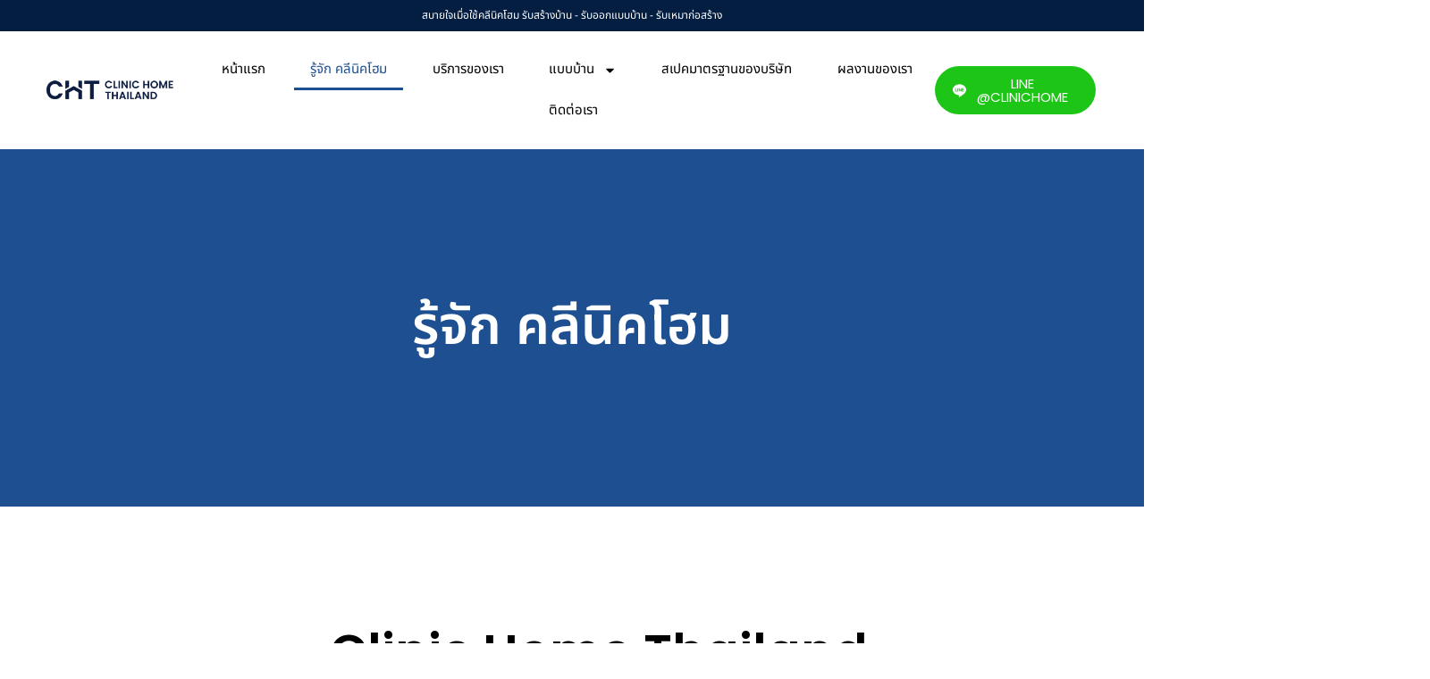

--- FILE ---
content_type: text/html; charset=UTF-8
request_url: https://www.clinichomethailand.com/about-us/
body_size: 29220
content:
<!DOCTYPE html>
<html lang="en-US">
<head>
<meta charset="UTF-8">
<meta name="viewport" content="width=device-width, initial-scale=1">
	<link rel="profile" href="https://gmpg.org/xfn/11"> 
	<title>About Us &#8211; CLINICHOME Thailand</title>
<meta name='robots' content='max-image-preview:large' />
<link rel="alternate" type="application/rss+xml" title="CLINICHOME Thailand &raquo; Feed" href="https://www.clinichomethailand.com/feed/" />
<link rel="alternate" type="application/rss+xml" title="CLINICHOME Thailand &raquo; Comments Feed" href="https://www.clinichomethailand.com/comments/feed/" />
<link rel="alternate" title="oEmbed (JSON)" type="application/json+oembed" href="https://www.clinichomethailand.com/wp-json/oembed/1.0/embed?url=https%3A%2F%2Fwww.clinichomethailand.com%2Fabout-us%2F" />
<link rel="alternate" title="oEmbed (XML)" type="text/xml+oembed" href="https://www.clinichomethailand.com/wp-json/oembed/1.0/embed?url=https%3A%2F%2Fwww.clinichomethailand.com%2Fabout-us%2F&#038;format=xml" />
<style id='wp-img-auto-sizes-contain-inline-css'>
img:is([sizes=auto i],[sizes^="auto," i]){contain-intrinsic-size:3000px 1500px}
/*# sourceURL=wp-img-auto-sizes-contain-inline-css */
</style>
<link rel='stylesheet' id='astra-theme-css-css' href='https://www.clinichomethailand.com/wp-content/themes/astra/assets/css/minified/main.min.css?ver=4.12.0' media='all' />
<style id='astra-theme-css-inline-css'>
:root{--ast-post-nav-space:0;--ast-container-default-xlg-padding:2.5em;--ast-container-default-lg-padding:2.5em;--ast-container-default-slg-padding:2em;--ast-container-default-md-padding:2.5em;--ast-container-default-sm-padding:2.5em;--ast-container-default-xs-padding:2.4em;--ast-container-default-xxs-padding:1.8em;--ast-code-block-background:#ECEFF3;--ast-comment-inputs-background:#F9FAFB;--ast-normal-container-width:1200px;--ast-narrow-container-width:750px;--ast-blog-title-font-weight:600;--ast-blog-meta-weight:600;--ast-global-color-primary:var(--ast-global-color-5);--ast-global-color-secondary:var(--ast-global-color-4);--ast-global-color-alternate-background:var(--ast-global-color-7);--ast-global-color-subtle-background:var(--ast-global-color-6);--ast-bg-style-guide:var( --ast-global-color-secondary,--ast-global-color-5 );--ast-shadow-style-guide:0px 0px 4px 0 #00000057;--ast-global-dark-bg-style:#fff;--ast-global-dark-lfs:#fbfbfb;--ast-widget-bg-color:#fafafa;--ast-wc-container-head-bg-color:#fbfbfb;--ast-title-layout-bg:#eeeeee;--ast-search-border-color:#e7e7e7;--ast-lifter-hover-bg:#e6e6e6;--ast-gallery-block-color:#000;--srfm-color-input-label:var(--ast-global-color-2);}html{font-size:100%;}a{color:var(--ast-global-color-4);}a:hover,a:focus{color:var(--ast-global-color-2);}body,button,input,select,textarea,.ast-button,.ast-custom-button{font-family:-apple-system,BlinkMacSystemFont,Segoe UI,Roboto,Oxygen-Sans,Ubuntu,Cantarell,Helvetica Neue,sans-serif;font-weight:400;font-size:16px;font-size:1rem;line-height:var(--ast-body-line-height,1.65em);}blockquote{color:var(--ast-global-color-2);}p,.entry-content p{margin-bottom:1.5em;}h1,h2,h3,h4,h5,h6,.entry-content :where(h1,h2,h3,h4,h5,h6),.site-title,.site-title a{font-weight:600;}.ast-site-identity .site-title a{color:var(--ast-global-color-2);}.site-title{font-size:26px;font-size:1.625rem;display:block;}.site-header .site-description{font-size:15px;font-size:0.9375rem;display:none;}.entry-title{font-size:20px;font-size:1.25rem;}.ast-blog-single-element.ast-taxonomy-container a{font-size:14px;font-size:0.875rem;}.ast-blog-meta-container{font-size:13px;font-size:0.8125rem;}.archive .ast-article-post .ast-article-inner,.blog .ast-article-post .ast-article-inner,.archive .ast-article-post .ast-article-inner:hover,.blog .ast-article-post .ast-article-inner:hover{border-top-left-radius:6px;border-top-right-radius:6px;border-bottom-right-radius:6px;border-bottom-left-radius:6px;overflow:hidden;}h1,.entry-content :where(h1){font-size:36px;font-size:2.25rem;font-weight:600;line-height:1.4em;}h2,.entry-content :where(h2){font-size:30px;font-size:1.875rem;font-weight:600;line-height:1.3em;}h3,.entry-content :where(h3){font-size:24px;font-size:1.5rem;font-weight:600;line-height:1.3em;}h4,.entry-content :where(h4){font-size:20px;font-size:1.25rem;line-height:1.2em;font-weight:600;}h5,.entry-content :where(h5){font-size:16px;font-size:1rem;line-height:1.2em;font-weight:600;}h6,.entry-content :where(h6){font-size:16px;font-size:1rem;line-height:1.25em;font-weight:600;}::selection{background-color:var(--ast-global-color-4);color:#ffffff;}body,h1,h2,h3,h4,h5,h6,.entry-title a,.entry-content :where(h1,h2,h3,h4,h5,h6){color:var(--ast-global-color-2);}.tagcloud a:hover,.tagcloud a:focus,.tagcloud a.current-item{color:#ffffff;border-color:var(--ast-global-color-4);background-color:var(--ast-global-color-4);}input:focus,input[type="text"]:focus,input[type="email"]:focus,input[type="url"]:focus,input[type="password"]:focus,input[type="reset"]:focus,input[type="search"]:focus,textarea:focus{border-color:var(--ast-global-color-4);}input[type="radio"]:checked,input[type=reset],input[type="checkbox"]:checked,input[type="checkbox"]:hover:checked,input[type="checkbox"]:focus:checked,input[type=range]::-webkit-slider-thumb{border-color:var(--ast-global-color-4);background-color:var(--ast-global-color-4);box-shadow:none;}.site-footer a:hover + .post-count,.site-footer a:focus + .post-count{background:var(--ast-global-color-4);border-color:var(--ast-global-color-4);}.single .nav-links .nav-previous,.single .nav-links .nav-next{color:var(--ast-global-color-4);}.entry-meta,.entry-meta *{line-height:1.45;color:var(--ast-global-color-4);font-weight:600;}.entry-meta a:not(.ast-button):hover,.entry-meta a:not(.ast-button):hover *,.entry-meta a:not(.ast-button):focus,.entry-meta a:not(.ast-button):focus *,.page-links > .page-link,.page-links .page-link:hover,.post-navigation a:hover{color:var(--ast-global-color-2);}#cat option,.secondary .calendar_wrap thead a,.secondary .calendar_wrap thead a:visited{color:var(--ast-global-color-4);}.secondary .calendar_wrap #today,.ast-progress-val span{background:var(--ast-global-color-4);}.secondary a:hover + .post-count,.secondary a:focus + .post-count{background:var(--ast-global-color-4);border-color:var(--ast-global-color-4);}.calendar_wrap #today > a{color:#ffffff;}.page-links .page-link,.single .post-navigation a{color:var(--ast-global-color-2);}.ast-search-menu-icon .search-form button.search-submit{padding:0 4px;}.ast-search-menu-icon form.search-form{padding-right:0;}.ast-search-menu-icon.slide-search input.search-field{width:0;}.ast-header-search .ast-search-menu-icon.ast-dropdown-active .search-form,.ast-header-search .ast-search-menu-icon.ast-dropdown-active .search-field:focus{transition:all 0.2s;}.search-form input.search-field:focus{outline:none;}.ast-search-menu-icon .search-form button.search-submit:focus,.ast-theme-transparent-header .ast-header-search .ast-dropdown-active .ast-icon,.ast-theme-transparent-header .ast-inline-search .search-field:focus .ast-icon{color:var(--ast-global-color-1);}.ast-header-search .slide-search .search-form{border:2px solid var(--ast-global-color-0);}.ast-header-search .slide-search .search-field{background-color:(--ast-global-dark-bg-style);}.ast-archive-title{color:var(--ast-global-color-2);}.widget-title,.widget .wp-block-heading{font-size:22px;font-size:1.375rem;color:var(--ast-global-color-2);}.ast-search-menu-icon.slide-search a:focus-visible:focus-visible,.astra-search-icon:focus-visible,#close:focus-visible,a:focus-visible,.ast-menu-toggle:focus-visible,.site .skip-link:focus-visible,.wp-block-loginout input:focus-visible,.wp-block-search.wp-block-search__button-inside .wp-block-search__inside-wrapper,.ast-header-navigation-arrow:focus-visible,.ast-orders-table__row .ast-orders-table__cell:focus-visible,a#ast-apply-coupon:focus-visible,#ast-apply-coupon:focus-visible,#close:focus-visible,.button.search-submit:focus-visible,#search_submit:focus,.normal-search:focus-visible,.ast-header-account-wrap:focus-visible,.astra-cart-drawer-close:focus,.ast-single-variation:focus,.ast-button:focus,.ast-builder-button-wrap:has(.ast-custom-button-link:focus),.ast-builder-button-wrap .ast-custom-button-link:focus{outline-style:dotted;outline-color:inherit;outline-width:thin;}input:focus,input[type="text"]:focus,input[type="email"]:focus,input[type="url"]:focus,input[type="password"]:focus,input[type="reset"]:focus,input[type="search"]:focus,input[type="number"]:focus,textarea:focus,.wp-block-search__input:focus,[data-section="section-header-mobile-trigger"] .ast-button-wrap .ast-mobile-menu-trigger-minimal:focus,.ast-mobile-popup-drawer.active .menu-toggle-close:focus,#ast-scroll-top:focus,#coupon_code:focus,#ast-coupon-code:focus{border-style:dotted;border-color:inherit;border-width:thin;}input{outline:none;}.ast-logo-title-inline .site-logo-img{padding-right:1em;}.site-logo-img img{ transition:all 0.2s linear;}body .ast-oembed-container *{position:absolute;top:0;width:100%;height:100%;left:0;}body .wp-block-embed-pocket-casts .ast-oembed-container *{position:unset;}.ast-single-post-featured-section + article {margin-top: 2em;}.site-content .ast-single-post-featured-section img {width: 100%;overflow: hidden;object-fit: cover;}.ast-separate-container .site-content .ast-single-post-featured-section + article {margin-top: -80px;z-index: 9;position: relative;border-radius: 4px;}@media (min-width: 922px) {.ast-no-sidebar .site-content .ast-article-image-container--wide {margin-left: -120px;margin-right: -120px;max-width: unset;width: unset;}.ast-left-sidebar .site-content .ast-article-image-container--wide,.ast-right-sidebar .site-content .ast-article-image-container--wide {margin-left: -10px;margin-right: -10px;}.site-content .ast-article-image-container--full {margin-left: calc( -50vw + 50%);margin-right: calc( -50vw + 50%);max-width: 100vw;width: 100vw;}.ast-left-sidebar .site-content .ast-article-image-container--full,.ast-right-sidebar .site-content .ast-article-image-container--full {margin-left: -10px;margin-right: -10px;max-width: inherit;width: auto;}}.site > .ast-single-related-posts-container {margin-top: 0;}@media (min-width: 922px) {.ast-desktop .ast-container--narrow {max-width: var(--ast-narrow-container-width);margin: 0 auto;}}.ast-page-builder-template .hentry {margin: 0;}.ast-page-builder-template .site-content > .ast-container {max-width: 100%;padding: 0;}.ast-page-builder-template .site .site-content #primary {padding: 0;margin: 0;}.ast-page-builder-template .no-results {text-align: center;margin: 4em auto;}.ast-page-builder-template .ast-pagination {padding: 2em;}.ast-page-builder-template .entry-header.ast-no-title.ast-no-thumbnail {margin-top: 0;}.ast-page-builder-template .entry-header.ast-header-without-markup {margin-top: 0;margin-bottom: 0;}.ast-page-builder-template .entry-header.ast-no-title.ast-no-meta {margin-bottom: 0;}.ast-page-builder-template.single .post-navigation {padding-bottom: 2em;}.ast-page-builder-template.single-post .site-content > .ast-container {max-width: 100%;}.ast-page-builder-template .entry-header {margin-top: 2em;margin-left: auto;margin-right: auto;}.ast-page-builder-template .ast-archive-description {margin: 2em auto 0;padding-left: 20px;padding-right: 20px;}.ast-page-builder-template .ast-row {margin-left: 0;margin-right: 0;}.single.ast-page-builder-template .entry-header + .entry-content,.single.ast-page-builder-template .ast-single-entry-banner + .site-content article .entry-content {margin-bottom: 2em;}@media(min-width: 921px) {.ast-page-builder-template.archive.ast-right-sidebar .ast-row article,.ast-page-builder-template.archive.ast-left-sidebar .ast-row article {padding-left: 0;padding-right: 0;}}input[type="text"],input[type="number"],input[type="email"],input[type="url"],input[type="password"],input[type="search"],input[type=reset],input[type=tel],input[type=date],select,textarea{font-size:16px;font-style:normal;font-weight:400;line-height:24px;width:100%;padding:12px 16px;border-radius:4px;box-shadow:0px 1px 2px 0px rgba(0,0,0,0.05);color:var(--ast-form-input-text,#475569);}input[type="text"],input[type="number"],input[type="email"],input[type="url"],input[type="password"],input[type="search"],input[type=reset],input[type=tel],input[type=date],select{height:40px;}input[type="date"]{border-width:1px;border-style:solid;border-color:var(--ast-border-color);background:var( --ast-global-color-secondary,--ast-global-color-5 );}input[type="text"]:focus,input[type="number"]:focus,input[type="email"]:focus,input[type="url"]:focus,input[type="password"]:focus,input[type="search"]:focus,input[type=reset]:focus,input[type="tel"]:focus,input[type="date"]:focus,select:focus,textarea:focus{border-color:#046BD2;box-shadow:none;outline:none;color:var(--ast-form-input-focus-text,#475569);}label,legend{color:#111827;font-size:14px;font-style:normal;font-weight:500;line-height:20px;}select{padding:6px 10px;}fieldset{padding:30px;border-radius:4px;}button,.ast-button,.button,input[type="button"],input[type="reset"],input[type="submit"]{border-radius:4px;box-shadow:0px 1px 2px 0px rgba(0,0,0,0.05);}:root{--ast-comment-inputs-background:#FFF;}::placeholder{color:var(--ast-form-field-color,#9CA3AF);}::-ms-input-placeholder{color:var(--ast-form-field-color,#9CA3AF);}@media (max-width:921.9px){#ast-desktop-header{display:none;}}@media (min-width:922px){#ast-mobile-header{display:none;}}.wp-block-buttons.aligncenter{justify-content:center;}@media (max-width:921px){.ast-theme-transparent-header #primary,.ast-theme-transparent-header #secondary{padding:0;}}@media (max-width:921px){.ast-plain-container.ast-no-sidebar #primary{padding:0;}}.ast-plain-container.ast-no-sidebar #primary{margin-top:0;margin-bottom:0;}.wp-block-button.is-style-outline .wp-block-button__link{border-color:var(--ast-global-color-4);}div.wp-block-button.is-style-outline > .wp-block-button__link:not(.has-text-color),div.wp-block-button.wp-block-button__link.is-style-outline:not(.has-text-color){color:var(--ast-global-color-4);}.wp-block-button.is-style-outline .wp-block-button__link:hover,.wp-block-buttons .wp-block-button.is-style-outline .wp-block-button__link:focus,.wp-block-buttons .wp-block-button.is-style-outline > .wp-block-button__link:not(.has-text-color):hover,.wp-block-buttons .wp-block-button.wp-block-button__link.is-style-outline:not(.has-text-color):hover{color:#ffffff;background-color:var(--ast-global-color-2);border-color:var(--ast-global-color-2);}.post-page-numbers.current .page-link,.ast-pagination .page-numbers.current{color:#ffffff;border-color:var(--ast-global-color-4);background-color:var(--ast-global-color-4);}.wp-block-buttons .wp-block-button.is-style-outline .wp-block-button__link.wp-element-button,.ast-outline-button,.wp-block-uagb-buttons-child .uagb-buttons-repeater.ast-outline-button{border-color:var(--ast-global-color-4);font-family:inherit;font-weight:500;font-size:16px;font-size:1rem;line-height:1em;padding-top:13px;padding-right:30px;padding-bottom:13px;padding-left:30px;}.wp-block-buttons .wp-block-button.is-style-outline > .wp-block-button__link:not(.has-text-color),.wp-block-buttons .wp-block-button.wp-block-button__link.is-style-outline:not(.has-text-color),.ast-outline-button{color:var(--ast-global-color-4);}.wp-block-button.is-style-outline .wp-block-button__link:hover,.wp-block-buttons .wp-block-button.is-style-outline .wp-block-button__link:focus,.wp-block-buttons .wp-block-button.is-style-outline > .wp-block-button__link:not(.has-text-color):hover,.wp-block-buttons .wp-block-button.wp-block-button__link.is-style-outline:not(.has-text-color):hover,.ast-outline-button:hover,.ast-outline-button:focus,.wp-block-uagb-buttons-child .uagb-buttons-repeater.ast-outline-button:hover,.wp-block-uagb-buttons-child .uagb-buttons-repeater.ast-outline-button:focus{color:#ffffff;background-color:var(--ast-global-color-2);border-color:var(--ast-global-color-2);}.wp-block-button .wp-block-button__link.wp-element-button.is-style-outline:not(.has-background),.wp-block-button.is-style-outline>.wp-block-button__link.wp-element-button:not(.has-background),.ast-outline-button{background-color:transparent;}.uagb-buttons-repeater.ast-outline-button{border-radius:9999px;}@media (max-width:921px){.wp-block-buttons .wp-block-button.is-style-outline .wp-block-button__link.wp-element-button,.ast-outline-button,.wp-block-uagb-buttons-child .uagb-buttons-repeater.ast-outline-button{padding-top:12px;padding-right:28px;padding-bottom:12px;padding-left:28px;}}@media (max-width:544px){.wp-block-buttons .wp-block-button.is-style-outline .wp-block-button__link.wp-element-button,.ast-outline-button,.wp-block-uagb-buttons-child .uagb-buttons-repeater.ast-outline-button{padding-top:10px;padding-right:24px;padding-bottom:10px;padding-left:24px;}}.entry-content[data-ast-blocks-layout] > figure{margin-bottom:1em;}h1.widget-title{font-weight:600;}h2.widget-title{font-weight:600;}h3.widget-title{font-weight:600;}.elementor-widget-container .elementor-loop-container .e-loop-item[data-elementor-type="loop-item"]{width:100%;} .content-area .elementor-widget-theme-post-content h1,.content-area .elementor-widget-theme-post-content h2,.content-area .elementor-widget-theme-post-content h3,.content-area .elementor-widget-theme-post-content h4,.content-area .elementor-widget-theme-post-content h5,.content-area .elementor-widget-theme-post-content h6{margin-top:1.5em;margin-bottom:calc(0.3em + 10px);}#page{display:flex;flex-direction:column;min-height:100vh;}.ast-404-layout-1 h1.page-title{color:var(--ast-global-color-2);}.single .post-navigation a{line-height:1em;height:inherit;}.error-404 .page-sub-title{font-size:1.5rem;font-weight:inherit;}.search .site-content .content-area .search-form{margin-bottom:0;}#page .site-content{flex-grow:1;}.widget{margin-bottom:1.25em;}#secondary li{line-height:1.5em;}#secondary .wp-block-group h2{margin-bottom:0.7em;}#secondary h2{font-size:1.7rem;}.ast-separate-container .ast-article-post,.ast-separate-container .ast-article-single,.ast-separate-container .comment-respond{padding:3em;}.ast-separate-container .ast-article-single .ast-article-single{padding:0;}.ast-article-single .wp-block-post-template-is-layout-grid{padding-left:0;}.ast-separate-container .comments-title,.ast-narrow-container .comments-title{padding:1.5em 2em;}.ast-page-builder-template .comment-form-textarea,.ast-comment-formwrap .ast-grid-common-col{padding:0;}.ast-comment-formwrap{padding:0;display:inline-flex;column-gap:20px;width:100%;margin-left:0;margin-right:0;}.comments-area textarea#comment:focus,.comments-area textarea#comment:active,.comments-area .ast-comment-formwrap input[type="text"]:focus,.comments-area .ast-comment-formwrap input[type="text"]:active {box-shadow:none;outline:none;}.archive.ast-page-builder-template .entry-header{margin-top:2em;}.ast-page-builder-template .ast-comment-formwrap{width:100%;}.entry-title{margin-bottom:0.6em;}.ast-archive-description p{font-size:inherit;font-weight:inherit;line-height:inherit;}.ast-separate-container .ast-comment-list li.depth-1,.hentry{margin-bottom:1.5em;}.site-content section.ast-archive-description{margin-bottom:2em;}@media (min-width:921px){.ast-left-sidebar.ast-page-builder-template #secondary,.archive.ast-right-sidebar.ast-page-builder-template .site-main{padding-left:20px;padding-right:20px;}}@media (max-width:544px){.ast-comment-formwrap.ast-row{column-gap:10px;display:inline-block;}#ast-commentform .ast-grid-common-col{position:relative;width:100%;}}@media (min-width:1201px){.ast-separate-container .ast-article-post,.ast-separate-container .ast-article-single,.ast-separate-container .ast-author-box,.ast-separate-container .ast-404-layout-1,.ast-separate-container .no-results{padding:3em;}} .content-area .elementor-widget-theme-post-content h1,.content-area .elementor-widget-theme-post-content h2,.content-area .elementor-widget-theme-post-content h3,.content-area .elementor-widget-theme-post-content h4,.content-area .elementor-widget-theme-post-content h5,.content-area .elementor-widget-theme-post-content h6{margin-top:1.5em;margin-bottom:calc(0.3em + 10px);}.elementor-loop-container .e-loop-item,.elementor-loop-container .ast-separate-container .ast-article-post,.elementor-loop-container .ast-separate-container .ast-article-single,.elementor-loop-container .ast-separate-container .comment-respond{padding:0px;}@media (max-width:921px){.ast-left-sidebar #content > .ast-container{display:flex;flex-direction:column-reverse;width:100%;}}@media (min-width:922px){.ast-separate-container.ast-right-sidebar #primary,.ast-separate-container.ast-left-sidebar #primary{border:0;}.search-no-results.ast-separate-container #primary{margin-bottom:4em;}}.wp-block-button .wp-block-button__link{color:#ffffff;}.wp-block-button .wp-block-button__link:hover,.wp-block-button .wp-block-button__link:focus{color:#ffffff;background-color:var(--ast-global-color-2);border-color:var(--ast-global-color-2);}.elementor-widget-heading h1.elementor-heading-title{line-height:1.4em;}.elementor-widget-heading h2.elementor-heading-title{line-height:1.3em;}.elementor-widget-heading h3.elementor-heading-title{line-height:1.3em;}.elementor-widget-heading h4.elementor-heading-title{line-height:1.2em;}.elementor-widget-heading h5.elementor-heading-title{line-height:1.2em;}.elementor-widget-heading h6.elementor-heading-title{line-height:1.25em;}.wp-block-button .wp-block-button__link,.wp-block-search .wp-block-search__button,body .wp-block-file .wp-block-file__button{border-color:var(--ast-global-color-4);background-color:var(--ast-global-color-4);color:#ffffff;font-family:inherit;font-weight:500;line-height:1em;font-size:16px;font-size:1rem;padding-top:15px;padding-right:30px;padding-bottom:15px;padding-left:30px;}@media (max-width:921px){.wp-block-button .wp-block-button__link,.wp-block-search .wp-block-search__button,body .wp-block-file .wp-block-file__button{padding-top:14px;padding-right:28px;padding-bottom:14px;padding-left:28px;}}@media (max-width:544px){.wp-block-button .wp-block-button__link,.wp-block-search .wp-block-search__button,body .wp-block-file .wp-block-file__button{padding-top:12px;padding-right:24px;padding-bottom:12px;padding-left:24px;}}.menu-toggle,button,.ast-button,.ast-custom-button,.button,input#submit,input[type="button"],input[type="submit"],input[type="reset"],#comments .submit,.search .search-submit,form[CLASS*="wp-block-search__"].wp-block-search .wp-block-search__inside-wrapper .wp-block-search__button,body .wp-block-file .wp-block-file__button,.search .search-submit{border-style:solid;border-top-width:0;border-right-width:0;border-left-width:0;border-bottom-width:0;color:#ffffff;border-color:var(--ast-global-color-4);background-color:var(--ast-global-color-4);padding-top:15px;padding-right:30px;padding-bottom:15px;padding-left:30px;font-family:inherit;font-weight:500;font-size:16px;font-size:1rem;line-height:1em;}button:focus,.menu-toggle:hover,button:hover,.ast-button:hover,.ast-custom-button:hover .button:hover,.ast-custom-button:hover ,input[type=reset]:hover,input[type=reset]:focus,input#submit:hover,input#submit:focus,input[type="button"]:hover,input[type="button"]:focus,input[type="submit"]:hover,input[type="submit"]:focus,form[CLASS*="wp-block-search__"].wp-block-search .wp-block-search__inside-wrapper .wp-block-search__button:hover,form[CLASS*="wp-block-search__"].wp-block-search .wp-block-search__inside-wrapper .wp-block-search__button:focus,body .wp-block-file .wp-block-file__button:hover,body .wp-block-file .wp-block-file__button:focus{color:#ffffff;background-color:var(--ast-global-color-2);border-color:var(--ast-global-color-2);}form[CLASS*="wp-block-search__"].wp-block-search .wp-block-search__inside-wrapper .wp-block-search__button.has-icon{padding-top:calc(15px - 3px);padding-right:calc(30px - 3px);padding-bottom:calc(15px - 3px);padding-left:calc(30px - 3px);}@media (max-width:921px){.menu-toggle,button,.ast-button,.ast-custom-button,.button,input#submit,input[type="button"],input[type="submit"],input[type="reset"],#comments .submit,.search .search-submit,form[CLASS*="wp-block-search__"].wp-block-search .wp-block-search__inside-wrapper .wp-block-search__button,body .wp-block-file .wp-block-file__button,.search .search-submit{padding-top:14px;padding-right:28px;padding-bottom:14px;padding-left:28px;}}@media (max-width:544px){.menu-toggle,button,.ast-button,.ast-custom-button,.button,input#submit,input[type="button"],input[type="submit"],input[type="reset"],#comments .submit,.search .search-submit,form[CLASS*="wp-block-search__"].wp-block-search .wp-block-search__inside-wrapper .wp-block-search__button,body .wp-block-file .wp-block-file__button,.search .search-submit{padding-top:12px;padding-right:24px;padding-bottom:12px;padding-left:24px;}}@media (max-width:921px){.ast-mobile-header-stack .main-header-bar .ast-search-menu-icon{display:inline-block;}.ast-header-break-point.ast-header-custom-item-outside .ast-mobile-header-stack .main-header-bar .ast-search-icon{margin:0;}.ast-comment-avatar-wrap img{max-width:2.5em;}.ast-comment-meta{padding:0 1.8888em 1.3333em;}}@media (min-width:544px){.ast-container{max-width:100%;}}@media (max-width:544px){.ast-separate-container .ast-article-post,.ast-separate-container .ast-article-single,.ast-separate-container .comments-title,.ast-separate-container .ast-archive-description{padding:1.5em 1em;}.ast-separate-container #content .ast-container{padding-left:0.54em;padding-right:0.54em;}.ast-separate-container .ast-comment-list .bypostauthor{padding:.5em;}.ast-search-menu-icon.ast-dropdown-active .search-field{width:170px;}} #ast-mobile-header .ast-site-header-cart-li a{pointer-events:none;}@media (min-width:545px){.ast-page-builder-template .comments-area,.single.ast-page-builder-template .entry-header,.single.ast-page-builder-template .post-navigation,.single.ast-page-builder-template .ast-single-related-posts-container{max-width:1240px;margin-left:auto;margin-right:auto;}}.ast-separate-container{background-color:var(--ast-global-color-1);background-image:none;}@media (max-width:921px){.site-title{display:block;}.site-header .site-description{display:none;}h1,.entry-content :where(h1){font-size:30px;}h2,.entry-content :where(h2){font-size:25px;}h3,.entry-content :where(h3){font-size:20px;}body,.ast-separate-container{background-color:var(--ast-global-color-1);background-image:none;}}@media (max-width:544px){.site-title{display:block;}.site-header .site-description{display:none;}h1,.entry-content :where(h1){font-size:30px;}h2,.entry-content :where(h2){font-size:25px;}h3,.entry-content :where(h3){font-size:20px;}body,.ast-separate-container{background-color:var(--ast-global-color-1);background-image:none;}}@media (max-width:921px){html{font-size:91.2%;}}@media (max-width:544px){html{font-size:91.2%;}}@media (min-width:922px){.ast-container{max-width:1240px;}}@media (min-width:922px){.site-content .ast-container{display:flex;}}@media (max-width:921px){.site-content .ast-container{flex-direction:column;}}@media (min-width:922px){.main-header-menu .sub-menu .menu-item.ast-left-align-sub-menu:hover > .sub-menu,.main-header-menu .sub-menu .menu-item.ast-left-align-sub-menu.focus > .sub-menu{margin-left:-0px;}}.entry-content li > p{margin-bottom:0;}.site .comments-area{padding-bottom:2em;margin-top:2em;}.wp-block-file {display: flex;align-items: center;flex-wrap: wrap;justify-content: space-between;}.wp-block-pullquote {border: none;}.wp-block-pullquote blockquote::before {content: "\201D";font-family: "Helvetica",sans-serif;display: flex;transform: rotate( 180deg );font-size: 6rem;font-style: normal;line-height: 1;font-weight: bold;align-items: center;justify-content: center;}.has-text-align-right > blockquote::before {justify-content: flex-start;}.has-text-align-left > blockquote::before {justify-content: flex-end;}figure.wp-block-pullquote.is-style-solid-color blockquote {max-width: 100%;text-align: inherit;}:root {--wp--custom--ast-default-block-top-padding: 3em;--wp--custom--ast-default-block-right-padding: 3em;--wp--custom--ast-default-block-bottom-padding: 3em;--wp--custom--ast-default-block-left-padding: 3em;--wp--custom--ast-container-width: 1200px;--wp--custom--ast-content-width-size: 1200px;--wp--custom--ast-wide-width-size: calc(1200px + var(--wp--custom--ast-default-block-left-padding) + var(--wp--custom--ast-default-block-right-padding));}.ast-narrow-container {--wp--custom--ast-content-width-size: 750px;--wp--custom--ast-wide-width-size: 750px;}@media(max-width: 921px) {:root {--wp--custom--ast-default-block-top-padding: 3em;--wp--custom--ast-default-block-right-padding: 2em;--wp--custom--ast-default-block-bottom-padding: 3em;--wp--custom--ast-default-block-left-padding: 2em;}}@media(max-width: 544px) {:root {--wp--custom--ast-default-block-top-padding: 3em;--wp--custom--ast-default-block-right-padding: 1.5em;--wp--custom--ast-default-block-bottom-padding: 3em;--wp--custom--ast-default-block-left-padding: 1.5em;}}.entry-content > .wp-block-group,.entry-content > .wp-block-cover,.entry-content > .wp-block-columns {padding-top: var(--wp--custom--ast-default-block-top-padding);padding-right: var(--wp--custom--ast-default-block-right-padding);padding-bottom: var(--wp--custom--ast-default-block-bottom-padding);padding-left: var(--wp--custom--ast-default-block-left-padding);}.ast-plain-container.ast-no-sidebar .entry-content > .alignfull,.ast-page-builder-template .ast-no-sidebar .entry-content > .alignfull {margin-left: calc( -50vw + 50%);margin-right: calc( -50vw + 50%);max-width: 100vw;width: 100vw;}.ast-plain-container.ast-no-sidebar .entry-content .alignfull .alignfull,.ast-page-builder-template.ast-no-sidebar .entry-content .alignfull .alignfull,.ast-plain-container.ast-no-sidebar .entry-content .alignfull .alignwide,.ast-page-builder-template.ast-no-sidebar .entry-content .alignfull .alignwide,.ast-plain-container.ast-no-sidebar .entry-content .alignwide .alignfull,.ast-page-builder-template.ast-no-sidebar .entry-content .alignwide .alignfull,.ast-plain-container.ast-no-sidebar .entry-content .alignwide .alignwide,.ast-page-builder-template.ast-no-sidebar .entry-content .alignwide .alignwide,.ast-plain-container.ast-no-sidebar .entry-content .wp-block-column .alignfull,.ast-page-builder-template.ast-no-sidebar .entry-content .wp-block-column .alignfull,.ast-plain-container.ast-no-sidebar .entry-content .wp-block-column .alignwide,.ast-page-builder-template.ast-no-sidebar .entry-content .wp-block-column .alignwide {margin-left: auto;margin-right: auto;width: 100%;}[data-ast-blocks-layout] .wp-block-separator:not(.is-style-dots) {height: 0;}[data-ast-blocks-layout] .wp-block-separator {margin: 20px auto;}[data-ast-blocks-layout] .wp-block-separator:not(.is-style-wide):not(.is-style-dots) {max-width: 100px;}[data-ast-blocks-layout] .wp-block-separator.has-background {padding: 0;}.entry-content[data-ast-blocks-layout] > * {max-width: var(--wp--custom--ast-content-width-size);margin-left: auto;margin-right: auto;}.entry-content[data-ast-blocks-layout] > .alignwide {max-width: var(--wp--custom--ast-wide-width-size);}.entry-content[data-ast-blocks-layout] .alignfull {max-width: none;}.entry-content .wp-block-columns {margin-bottom: 0;}blockquote {margin: 1.5em;border-color: rgba(0,0,0,0.05);}.wp-block-quote:not(.has-text-align-right):not(.has-text-align-center) {border-left: 5px solid rgba(0,0,0,0.05);}.has-text-align-right > blockquote,blockquote.has-text-align-right {border-right: 5px solid rgba(0,0,0,0.05);}.has-text-align-left > blockquote,blockquote.has-text-align-left {border-left: 5px solid rgba(0,0,0,0.05);}.wp-block-site-tagline,.wp-block-latest-posts .read-more {margin-top: 15px;}.wp-block-loginout p label {display: block;}.wp-block-loginout p:not(.login-remember):not(.login-submit) input {width: 100%;}.wp-block-loginout input:focus {border-color: transparent;}.wp-block-loginout input:focus {outline: thin dotted;}.entry-content .wp-block-media-text .wp-block-media-text__content {padding: 0 0 0 8%;}.entry-content .wp-block-media-text.has-media-on-the-right .wp-block-media-text__content {padding: 0 8% 0 0;}.entry-content .wp-block-media-text.has-background .wp-block-media-text__content {padding: 8%;}.entry-content .wp-block-cover:not([class*="background-color"]):not(.has-text-color.has-link-color) .wp-block-cover__inner-container,.entry-content .wp-block-cover:not([class*="background-color"]) .wp-block-cover-image-text,.entry-content .wp-block-cover:not([class*="background-color"]) .wp-block-cover-text,.entry-content .wp-block-cover-image:not([class*="background-color"]) .wp-block-cover__inner-container,.entry-content .wp-block-cover-image:not([class*="background-color"]) .wp-block-cover-image-text,.entry-content .wp-block-cover-image:not([class*="background-color"]) .wp-block-cover-text {color: var(--ast-global-color-primary,var(--ast-global-color-5));}.wp-block-loginout .login-remember input {width: 1.1rem;height: 1.1rem;margin: 0 5px 4px 0;vertical-align: middle;}.wp-block-latest-posts > li > *:first-child,.wp-block-latest-posts:not(.is-grid) > li:first-child {margin-top: 0;}.entry-content > .wp-block-buttons,.entry-content > .wp-block-uagb-buttons {margin-bottom: 1.5em;}.wp-block-search__inside-wrapper .wp-block-search__input {padding: 0 10px;color: var(--ast-global-color-3);background: var(--ast-global-color-primary,var(--ast-global-color-5));border-color: var(--ast-border-color);}.wp-block-latest-posts .read-more {margin-bottom: 1.5em;}.wp-block-search__no-button .wp-block-search__inside-wrapper .wp-block-search__input {padding-top: 5px;padding-bottom: 5px;}.wp-block-latest-posts .wp-block-latest-posts__post-date,.wp-block-latest-posts .wp-block-latest-posts__post-author {font-size: 1rem;}.wp-block-latest-posts > li > *,.wp-block-latest-posts:not(.is-grid) > li {margin-top: 12px;margin-bottom: 12px;}.ast-page-builder-template .entry-content[data-ast-blocks-layout] > .alignwide:where(:not(.uagb-is-root-container):not(.spectra-is-root-container)) > * {max-width: var(--wp--custom--ast-wide-width-size);}.ast-page-builder-template .entry-content[data-ast-blocks-layout] > .inherit-container-width > *,.ast-page-builder-template .entry-content[data-ast-blocks-layout] > *:not(.wp-block-group):where(:not(.uagb-is-root-container):not(.spectra-is-root-container)) > *,.entry-content[data-ast-blocks-layout] > .wp-block-cover .wp-block-cover__inner-container {max-width: var(--wp--custom--ast-content-width-size) ;margin-left: auto;margin-right: auto;}.ast-page-builder-template .entry-content[data-ast-blocks-layout] > *,.ast-page-builder-template .entry-content[data-ast-blocks-layout] > .alignfull:where(:not(.wp-block-group):not(.uagb-is-root-container):not(.spectra-is-root-container)) > * {max-width: none;}.entry-content[data-ast-blocks-layout] .wp-block-cover:not(.alignleft):not(.alignright) {width: auto;}@media(max-width: 1200px) {.ast-separate-container .entry-content > .alignfull,.ast-separate-container .entry-content[data-ast-blocks-layout] > .alignwide,.ast-plain-container .entry-content[data-ast-blocks-layout] > .alignwide,.ast-plain-container .entry-content .alignfull {margin-left: calc(-1 * min(var(--ast-container-default-xlg-padding),20px)) ;margin-right: calc(-1 * min(var(--ast-container-default-xlg-padding),20px));}}@media(min-width: 1201px) {.ast-separate-container .entry-content > .alignfull {margin-left: calc(-1 * var(--ast-container-default-xlg-padding) );margin-right: calc(-1 * var(--ast-container-default-xlg-padding) );}.ast-separate-container .entry-content[data-ast-blocks-layout] > .alignwide,.ast-plain-container .entry-content[data-ast-blocks-layout] > .alignwide {margin-left: calc(-1 * var(--wp--custom--ast-default-block-left-padding) );margin-right: calc(-1 * var(--wp--custom--ast-default-block-right-padding) );}}@media(min-width: 921px) {.ast-separate-container .entry-content .wp-block-group.alignwide:not(.inherit-container-width) > :where(:not(.alignleft):not(.alignright)),.ast-plain-container .entry-content .wp-block-group.alignwide:not(.inherit-container-width) > :where(:not(.alignleft):not(.alignright)) {max-width: calc( var(--wp--custom--ast-content-width-size) + 80px );}.ast-plain-container.ast-right-sidebar .entry-content[data-ast-blocks-layout] .alignfull,.ast-plain-container.ast-left-sidebar .entry-content[data-ast-blocks-layout] .alignfull {margin-left: -60px;margin-right: -60px;}}@media(min-width: 544px) {.entry-content > .alignleft {margin-right: 20px;}.entry-content > .alignright {margin-left: 20px;}}@media (max-width:544px){.wp-block-columns .wp-block-column:not(:last-child){margin-bottom:20px;}.wp-block-latest-posts{margin:0;}}@media( max-width: 600px ) {.entry-content .wp-block-media-text .wp-block-media-text__content,.entry-content .wp-block-media-text.has-media-on-the-right .wp-block-media-text__content {padding: 8% 0 0;}.entry-content .wp-block-media-text.has-background .wp-block-media-text__content {padding: 8%;}}.ast-page-builder-template .entry-header {padding-left: 0;}.ast-narrow-container .site-content .wp-block-uagb-image--align-full .wp-block-uagb-image__figure {max-width: 100%;margin-left: auto;margin-right: auto;}.entry-content ul,.entry-content ol {padding: revert;margin: revert;padding-left: 20px;}:root .has-ast-global-color-0-color{color:var(--ast-global-color-0);}:root .has-ast-global-color-0-background-color{background-color:var(--ast-global-color-0);}:root .wp-block-button .has-ast-global-color-0-color{color:var(--ast-global-color-0);}:root .wp-block-button .has-ast-global-color-0-background-color{background-color:var(--ast-global-color-0);}:root .has-ast-global-color-1-color{color:var(--ast-global-color-1);}:root .has-ast-global-color-1-background-color{background-color:var(--ast-global-color-1);}:root .wp-block-button .has-ast-global-color-1-color{color:var(--ast-global-color-1);}:root .wp-block-button .has-ast-global-color-1-background-color{background-color:var(--ast-global-color-1);}:root .has-ast-global-color-2-color{color:var(--ast-global-color-2);}:root .has-ast-global-color-2-background-color{background-color:var(--ast-global-color-2);}:root .wp-block-button .has-ast-global-color-2-color{color:var(--ast-global-color-2);}:root .wp-block-button .has-ast-global-color-2-background-color{background-color:var(--ast-global-color-2);}:root .has-ast-global-color-3-color{color:var(--ast-global-color-3);}:root .has-ast-global-color-3-background-color{background-color:var(--ast-global-color-3);}:root .wp-block-button .has-ast-global-color-3-color{color:var(--ast-global-color-3);}:root .wp-block-button .has-ast-global-color-3-background-color{background-color:var(--ast-global-color-3);}:root .has-ast-global-color-4-color{color:var(--ast-global-color-4);}:root .has-ast-global-color-4-background-color{background-color:var(--ast-global-color-4);}:root .wp-block-button .has-ast-global-color-4-color{color:var(--ast-global-color-4);}:root .wp-block-button .has-ast-global-color-4-background-color{background-color:var(--ast-global-color-4);}:root .has-ast-global-color-5-color{color:var(--ast-global-color-5);}:root .has-ast-global-color-5-background-color{background-color:var(--ast-global-color-5);}:root .wp-block-button .has-ast-global-color-5-color{color:var(--ast-global-color-5);}:root .wp-block-button .has-ast-global-color-5-background-color{background-color:var(--ast-global-color-5);}:root .has-ast-global-color-6-color{color:var(--ast-global-color-6);}:root .has-ast-global-color-6-background-color{background-color:var(--ast-global-color-6);}:root .wp-block-button .has-ast-global-color-6-color{color:var(--ast-global-color-6);}:root .wp-block-button .has-ast-global-color-6-background-color{background-color:var(--ast-global-color-6);}:root .has-ast-global-color-7-color{color:var(--ast-global-color-7);}:root .has-ast-global-color-7-background-color{background-color:var(--ast-global-color-7);}:root .wp-block-button .has-ast-global-color-7-color{color:var(--ast-global-color-7);}:root .wp-block-button .has-ast-global-color-7-background-color{background-color:var(--ast-global-color-7);}:root .has-ast-global-color-8-color{color:var(--ast-global-color-8);}:root .has-ast-global-color-8-background-color{background-color:var(--ast-global-color-8);}:root .wp-block-button .has-ast-global-color-8-color{color:var(--ast-global-color-8);}:root .wp-block-button .has-ast-global-color-8-background-color{background-color:var(--ast-global-color-8);}:root{--ast-global-color-0:#041e42;--ast-global-color-1:#ffffff;--ast-global-color-2:#000000;--ast-global-color-3:#002855;--ast-global-color-4:#1d4f91;--ast-global-color-5:#d9d9d6;--ast-global-color-6:#ffffff;--ast-global-color-7:#111111;--ast-global-color-8:#111111;}:root {--ast-border-color : var(--ast-global-color-6);}.ast-single-entry-banner {-js-display: flex;display: flex;flex-direction: column;justify-content: center;text-align: center;position: relative;background: var(--ast-title-layout-bg);}.ast-single-entry-banner[data-banner-layout="layout-1"] {max-width: 1200px;background: inherit;padding: 20px 0;}.ast-single-entry-banner[data-banner-width-type="custom"] {margin: 0 auto;width: 100%;}.ast-single-entry-banner + .site-content .entry-header {margin-bottom: 0;}.site .ast-author-avatar {--ast-author-avatar-size: ;}a.ast-underline-text {text-decoration: underline;}.ast-container > .ast-terms-link {position: relative;display: block;}a.ast-button.ast-badge-tax {padding: 4px 8px;border-radius: 3px;font-size: inherit;}header.entry-header{text-align:left;}header.entry-header .entry-title{font-weight:600;font-size:32px;font-size:2rem;}header.entry-header > *:not(:last-child){margin-bottom:10px;}header.entry-header .post-thumb-img-content{text-align:center;}header.entry-header .post-thumb img,.ast-single-post-featured-section.post-thumb img{aspect-ratio:16/9;width:100%;height:100%;}@media (max-width:921px){header.entry-header{text-align:left;}}@media (max-width:544px){header.entry-header{text-align:left;}}.ast-archive-entry-banner {-js-display: flex;display: flex;flex-direction: column;justify-content: center;text-align: center;position: relative;background: var(--ast-title-layout-bg);}.ast-archive-entry-banner[data-banner-width-type="custom"] {margin: 0 auto;width: 100%;}.ast-archive-entry-banner[data-banner-layout="layout-1"] {background: inherit;padding: 20px 0;text-align: left;}body.archive .ast-archive-description{max-width:1200px;width:100%;text-align:left;padding-top:3em;padding-right:3em;padding-bottom:3em;padding-left:3em;}body.archive .ast-archive-description .ast-archive-title,body.archive .ast-archive-description .ast-archive-title *{font-weight:600;font-size:32px;font-size:2rem;}body.archive .ast-archive-description > *:not(:last-child){margin-bottom:10px;}@media (max-width:921px){body.archive .ast-archive-description{text-align:left;}}@media (max-width:544px){body.archive .ast-archive-description{text-align:left;}}.ast-breadcrumbs .trail-browse,.ast-breadcrumbs .trail-items,.ast-breadcrumbs .trail-items li{display:inline-block;margin:0;padding:0;border:none;background:inherit;text-indent:0;text-decoration:none;}.ast-breadcrumbs .trail-browse{font-size:inherit;font-style:inherit;font-weight:inherit;color:inherit;}.ast-breadcrumbs .trail-items{list-style:none;}.trail-items li::after{padding:0 0.3em;content:"\00bb";}.trail-items li:last-of-type::after{display:none;}h1,h2,h3,h4,h5,h6,.entry-content :where(h1,h2,h3,h4,h5,h6){color:var(--ast-global-color-2);}.entry-title a{color:var(--ast-global-color-2);}@media (max-width:921px){.ast-builder-grid-row-container.ast-builder-grid-row-tablet-3-firstrow .ast-builder-grid-row > *:first-child,.ast-builder-grid-row-container.ast-builder-grid-row-tablet-3-lastrow .ast-builder-grid-row > *:last-child{grid-column:1 / -1;}}@media (max-width:544px){.ast-builder-grid-row-container.ast-builder-grid-row-mobile-3-firstrow .ast-builder-grid-row > *:first-child,.ast-builder-grid-row-container.ast-builder-grid-row-mobile-3-lastrow .ast-builder-grid-row > *:last-child{grid-column:1 / -1;}}.ast-builder-layout-element[data-section="title_tagline"]{display:flex;}@media (max-width:921px){.ast-header-break-point .ast-builder-layout-element[data-section="title_tagline"]{display:flex;}}@media (max-width:544px){.ast-header-break-point .ast-builder-layout-element[data-section="title_tagline"]{display:flex;}}.ast-builder-menu-1{font-family:inherit;font-weight:inherit;}.ast-builder-menu-1 .menu-item > .menu-link{color:var(--ast-global-color-3);}.ast-builder-menu-1 .menu-item > .ast-menu-toggle{color:var(--ast-global-color-3);}.ast-builder-menu-1 .menu-item:hover > .menu-link,.ast-builder-menu-1 .inline-on-mobile .menu-item:hover > .ast-menu-toggle{color:var(--ast-global-color-1);}.ast-builder-menu-1 .menu-item:hover > .ast-menu-toggle{color:var(--ast-global-color-1);}.ast-builder-menu-1 .menu-item.current-menu-item > .menu-link,.ast-builder-menu-1 .inline-on-mobile .menu-item.current-menu-item > .ast-menu-toggle,.ast-builder-menu-1 .current-menu-ancestor > .menu-link{color:var(--ast-global-color-1);}.ast-builder-menu-1 .menu-item.current-menu-item > .ast-menu-toggle{color:var(--ast-global-color-1);}.ast-builder-menu-1 .sub-menu,.ast-builder-menu-1 .inline-on-mobile .sub-menu{border-top-width:2px;border-bottom-width:0px;border-right-width:0px;border-left-width:0px;border-color:var(--ast-global-color-4);border-style:solid;}.ast-builder-menu-1 .sub-menu .sub-menu{top:-2px;}.ast-builder-menu-1 .main-header-menu > .menu-item > .sub-menu,.ast-builder-menu-1 .main-header-menu > .menu-item > .astra-full-megamenu-wrapper{margin-top:0px;}.ast-desktop .ast-builder-menu-1 .main-header-menu > .menu-item > .sub-menu:before,.ast-desktop .ast-builder-menu-1 .main-header-menu > .menu-item > .astra-full-megamenu-wrapper:before{height:calc( 0px + 2px + 5px );}.ast-desktop .ast-builder-menu-1 .menu-item .sub-menu .menu-link{border-style:none;}@media (max-width:921px){.ast-header-break-point .ast-builder-menu-1 .menu-item.menu-item-has-children > .ast-menu-toggle{top:0;}.ast-builder-menu-1 .inline-on-mobile .menu-item.menu-item-has-children > .ast-menu-toggle{right:-15px;}.ast-builder-menu-1 .menu-item-has-children > .menu-link:after{content:unset;}.ast-builder-menu-1 .main-header-menu > .menu-item > .sub-menu,.ast-builder-menu-1 .main-header-menu > .menu-item > .astra-full-megamenu-wrapper{margin-top:0;}}@media (max-width:544px){.ast-header-break-point .ast-builder-menu-1 .menu-item.menu-item-has-children > .ast-menu-toggle{top:0;}.ast-builder-menu-1 .main-header-menu > .menu-item > .sub-menu,.ast-builder-menu-1 .main-header-menu > .menu-item > .astra-full-megamenu-wrapper{margin-top:0;}}.ast-builder-menu-1{display:flex;}@media (max-width:921px){.ast-header-break-point .ast-builder-menu-1{display:flex;}}@media (max-width:544px){.ast-header-break-point .ast-builder-menu-1{display:flex;}}.site-below-footer-wrap{padding-top:20px;padding-bottom:20px;}.site-below-footer-wrap[data-section="section-below-footer-builder"]{background-color:var(--ast-global-color-5);min-height:60px;border-style:solid;border-width:0px;border-top-width:1px;border-top-color:var( --ast-global-color-subtle-background,--ast-global-color-7 );}.site-below-footer-wrap[data-section="section-below-footer-builder"] .ast-builder-grid-row{max-width:1200px;min-height:60px;margin-left:auto;margin-right:auto;}.site-below-footer-wrap[data-section="section-below-footer-builder"] .ast-builder-grid-row,.site-below-footer-wrap[data-section="section-below-footer-builder"] .site-footer-section{align-items:center;}.site-below-footer-wrap[data-section="section-below-footer-builder"].ast-footer-row-inline .site-footer-section{display:flex;margin-bottom:0;}.ast-builder-grid-row-full .ast-builder-grid-row{grid-template-columns:1fr;}@media (max-width:921px){.site-below-footer-wrap[data-section="section-below-footer-builder"].ast-footer-row-tablet-inline .site-footer-section{display:flex;margin-bottom:0;}.site-below-footer-wrap[data-section="section-below-footer-builder"].ast-footer-row-tablet-stack .site-footer-section{display:block;margin-bottom:10px;}.ast-builder-grid-row-container.ast-builder-grid-row-tablet-full .ast-builder-grid-row{grid-template-columns:1fr;}}@media (max-width:544px){.site-below-footer-wrap[data-section="section-below-footer-builder"].ast-footer-row-mobile-inline .site-footer-section{display:flex;margin-bottom:0;}.site-below-footer-wrap[data-section="section-below-footer-builder"].ast-footer-row-mobile-stack .site-footer-section{display:block;margin-bottom:10px;}.ast-builder-grid-row-container.ast-builder-grid-row-mobile-full .ast-builder-grid-row{grid-template-columns:1fr;}}.site-below-footer-wrap[data-section="section-below-footer-builder"]{display:grid;}@media (max-width:921px){.ast-header-break-point .site-below-footer-wrap[data-section="section-below-footer-builder"]{display:grid;}}@media (max-width:544px){.ast-header-break-point .site-below-footer-wrap[data-section="section-below-footer-builder"]{display:grid;}}.ast-footer-copyright{text-align:center;}.ast-footer-copyright.site-footer-focus-item {color:var(--ast-global-color-3);}@media (max-width:921px){.ast-footer-copyright{text-align:center;}}@media (max-width:544px){.ast-footer-copyright{text-align:center;}}.ast-footer-copyright.site-footer-focus-item {font-size:16px;font-size:1rem;}.ast-footer-copyright.ast-builder-layout-element{display:flex;}@media (max-width:921px){.ast-header-break-point .ast-footer-copyright.ast-builder-layout-element{display:flex;}}@media (max-width:544px){.ast-header-break-point .ast-footer-copyright.ast-builder-layout-element{display:flex;}}.footer-widget-area.widget-area.site-footer-focus-item{width:auto;}.ast-footer-row-inline .footer-widget-area.widget-area.site-footer-focus-item{width:100%;}.elementor-widget-heading .elementor-heading-title{margin:0;}.elementor-page .ast-menu-toggle{color:unset !important;background:unset !important;}.elementor-post.elementor-grid-item.hentry{margin-bottom:0;}.woocommerce div.product .elementor-element.elementor-products-grid .related.products ul.products li.product,.elementor-element .elementor-wc-products .woocommerce[class*='columns-'] ul.products li.product{width:auto;margin:0;float:none;}.elementor-toc__list-wrapper{margin:0;}body .elementor hr{background-color:#ccc;margin:0;}.ast-left-sidebar .elementor-section.elementor-section-stretched,.ast-right-sidebar .elementor-section.elementor-section-stretched{max-width:100%;left:0 !important;}.elementor-posts-container [CLASS*="ast-width-"]{width:100%;}.elementor-template-full-width .ast-container{display:block;}.elementor-screen-only,.screen-reader-text,.screen-reader-text span,.ui-helper-hidden-accessible{top:0 !important;}@media (max-width:544px){.elementor-element .elementor-wc-products .woocommerce[class*="columns-"] ul.products li.product{width:auto;margin:0;}.elementor-element .woocommerce .woocommerce-result-count{float:none;}}.ast-header-break-point .main-header-bar{border-bottom-width:1px;}@media (min-width:922px){.main-header-bar{border-bottom-width:1px;}}.main-header-menu .menu-item, #astra-footer-menu .menu-item, .main-header-bar .ast-masthead-custom-menu-items{-js-display:flex;display:flex;-webkit-box-pack:center;-webkit-justify-content:center;-moz-box-pack:center;-ms-flex-pack:center;justify-content:center;-webkit-box-orient:vertical;-webkit-box-direction:normal;-webkit-flex-direction:column;-moz-box-orient:vertical;-moz-box-direction:normal;-ms-flex-direction:column;flex-direction:column;}.main-header-menu > .menu-item > .menu-link, #astra-footer-menu > .menu-item > .menu-link{height:100%;-webkit-box-align:center;-webkit-align-items:center;-moz-box-align:center;-ms-flex-align:center;align-items:center;-js-display:flex;display:flex;}.ast-header-break-point .main-navigation ul .menu-item .menu-link .icon-arrow:first-of-type svg{top:.2em;margin-top:0px;margin-left:0px;width:.65em;transform:translate(0, -2px) rotateZ(270deg);}.ast-mobile-popup-content .ast-submenu-expanded > .ast-menu-toggle{transform:rotateX(180deg);overflow-y:auto;}@media (min-width:922px){.ast-builder-menu .main-navigation > ul > li:last-child a{margin-right:0;}}.ast-separate-container .ast-article-inner{background-color:var(--ast-global-color-1);background-image:none;}@media (max-width:921px){.ast-separate-container .ast-article-inner{background-color:var(--ast-global-color-1);background-image:none;}}@media (max-width:544px){.ast-separate-container .ast-article-inner{background-color:var(--ast-global-color-1);background-image:none;}}.ast-separate-container .ast-article-single:not(.ast-related-post), .ast-separate-container .error-404, .ast-separate-container .no-results, .single.ast-separate-container .site-main .ast-author-meta, .ast-separate-container .related-posts-title-wrapper, .ast-separate-container .comments-count-wrapper, .ast-box-layout.ast-plain-container .site-content, .ast-padded-layout.ast-plain-container .site-content, .ast-separate-container .ast-archive-description, .ast-separate-container .comments-area{background-color:var(--ast-global-color-1);background-image:none;}@media (max-width:921px){.ast-separate-container .ast-article-single:not(.ast-related-post), .ast-separate-container .error-404, .ast-separate-container .no-results, .single.ast-separate-container .site-main .ast-author-meta, .ast-separate-container .related-posts-title-wrapper, .ast-separate-container .comments-count-wrapper, .ast-box-layout.ast-plain-container .site-content, .ast-padded-layout.ast-plain-container .site-content, .ast-separate-container .ast-archive-description{background-color:var(--ast-global-color-1);background-image:none;}}@media (max-width:544px){.ast-separate-container .ast-article-single:not(.ast-related-post), .ast-separate-container .error-404, .ast-separate-container .no-results, .single.ast-separate-container .site-main .ast-author-meta, .ast-separate-container .related-posts-title-wrapper, .ast-separate-container .comments-count-wrapper, .ast-box-layout.ast-plain-container .site-content, .ast-padded-layout.ast-plain-container .site-content, .ast-separate-container .ast-archive-description{background-color:var(--ast-global-color-1);background-image:none;}}.ast-separate-container.ast-two-container #secondary .widget{background-color:var(--ast-global-color-1);background-image:none;}@media (max-width:921px){.ast-separate-container.ast-two-container #secondary .widget{background-color:var(--ast-global-color-1);background-image:none;}}@media (max-width:544px){.ast-separate-container.ast-two-container #secondary .widget{background-color:var(--ast-global-color-1);background-image:none;}}.ast-plain-container, .ast-page-builder-template{background-color:var(--ast-global-color-1);background-image:none;}@media (max-width:921px){.ast-plain-container, .ast-page-builder-template{background-color:var(--ast-global-color-1);background-image:none;}}@media (max-width:544px){.ast-plain-container, .ast-page-builder-template{background-color:var(--ast-global-color-1);background-image:none;}}.ast-mobile-header-content > *,.ast-desktop-header-content > * {padding: 10px 0;height: auto;}.ast-mobile-header-content > *:first-child,.ast-desktop-header-content > *:first-child {padding-top: 10px;}.ast-mobile-header-content > .ast-builder-menu,.ast-desktop-header-content > .ast-builder-menu {padding-top: 0;}.ast-mobile-header-content > *:last-child,.ast-desktop-header-content > *:last-child {padding-bottom: 0;}.ast-mobile-header-content .ast-search-menu-icon.ast-inline-search label,.ast-desktop-header-content .ast-search-menu-icon.ast-inline-search label {width: 100%;}.ast-desktop-header-content .main-header-bar-navigation .ast-submenu-expanded > .ast-menu-toggle::before {transform: rotateX(180deg);}#ast-desktop-header .ast-desktop-header-content,.ast-mobile-header-content .ast-search-icon,.ast-desktop-header-content .ast-search-icon,.ast-mobile-header-wrap .ast-mobile-header-content,.ast-main-header-nav-open.ast-popup-nav-open .ast-mobile-header-wrap .ast-mobile-header-content,.ast-main-header-nav-open.ast-popup-nav-open .ast-desktop-header-content {display: none;}.ast-main-header-nav-open.ast-header-break-point #ast-desktop-header .ast-desktop-header-content,.ast-main-header-nav-open.ast-header-break-point .ast-mobile-header-wrap .ast-mobile-header-content {display: block;}.ast-desktop .ast-desktop-header-content .astra-menu-animation-slide-up > .menu-item > .sub-menu,.ast-desktop .ast-desktop-header-content .astra-menu-animation-slide-up > .menu-item .menu-item > .sub-menu,.ast-desktop .ast-desktop-header-content .astra-menu-animation-slide-down > .menu-item > .sub-menu,.ast-desktop .ast-desktop-header-content .astra-menu-animation-slide-down > .menu-item .menu-item > .sub-menu,.ast-desktop .ast-desktop-header-content .astra-menu-animation-fade > .menu-item > .sub-menu,.ast-desktop .ast-desktop-header-content .astra-menu-animation-fade > .menu-item .menu-item > .sub-menu {opacity: 1;visibility: visible;}.ast-hfb-header.ast-default-menu-enable.ast-header-break-point .ast-mobile-header-wrap .ast-mobile-header-content .main-header-bar-navigation {width: unset;margin: unset;}.ast-mobile-header-content.content-align-flex-end .main-header-bar-navigation .menu-item-has-children > .ast-menu-toggle,.ast-desktop-header-content.content-align-flex-end .main-header-bar-navigation .menu-item-has-children > .ast-menu-toggle {left: calc( 20px - 0.907em);right: auto;}.ast-mobile-header-content .ast-search-menu-icon,.ast-mobile-header-content .ast-search-menu-icon.slide-search,.ast-desktop-header-content .ast-search-menu-icon,.ast-desktop-header-content .ast-search-menu-icon.slide-search {width: 100%;position: relative;display: block;right: auto;transform: none;}.ast-mobile-header-content .ast-search-menu-icon.slide-search .search-form,.ast-mobile-header-content .ast-search-menu-icon .search-form,.ast-desktop-header-content .ast-search-menu-icon.slide-search .search-form,.ast-desktop-header-content .ast-search-menu-icon .search-form {right: 0;visibility: visible;opacity: 1;position: relative;top: auto;transform: none;padding: 0;display: block;overflow: hidden;}.ast-mobile-header-content .ast-search-menu-icon.ast-inline-search .search-field,.ast-mobile-header-content .ast-search-menu-icon .search-field,.ast-desktop-header-content .ast-search-menu-icon.ast-inline-search .search-field,.ast-desktop-header-content .ast-search-menu-icon .search-field {width: 100%;padding-right: 5.5em;}.ast-mobile-header-content .ast-search-menu-icon .search-submit,.ast-desktop-header-content .ast-search-menu-icon .search-submit {display: block;position: absolute;height: 100%;top: 0;right: 0;padding: 0 1em;border-radius: 0;}.ast-hfb-header.ast-default-menu-enable.ast-header-break-point .ast-mobile-header-wrap .ast-mobile-header-content .main-header-bar-navigation ul .sub-menu .menu-link {padding-left: 30px;}.ast-hfb-header.ast-default-menu-enable.ast-header-break-point .ast-mobile-header-wrap .ast-mobile-header-content .main-header-bar-navigation .sub-menu .menu-item .menu-item .menu-link {padding-left: 40px;}.ast-mobile-popup-drawer.active .ast-mobile-popup-inner{background-color:#ffffff;;}.ast-mobile-header-wrap .ast-mobile-header-content, .ast-desktop-header-content{background-color:#ffffff;;}.ast-mobile-popup-content > *, .ast-mobile-header-content > *, .ast-desktop-popup-content > *, .ast-desktop-header-content > *{padding-top:0px;padding-bottom:0px;}.content-align-flex-start .ast-builder-layout-element{justify-content:flex-start;}.content-align-flex-start .main-header-menu{text-align:left;}.ast-mobile-popup-drawer.active .menu-toggle-close{color:#3a3a3a;}.ast-mobile-header-wrap .ast-primary-header-bar,.ast-primary-header-bar .site-primary-header-wrap{min-height:80px;}.ast-desktop .ast-primary-header-bar .main-header-menu > .menu-item{line-height:80px;}.ast-header-break-point #masthead .ast-mobile-header-wrap .ast-primary-header-bar,.ast-header-break-point #masthead .ast-mobile-header-wrap .ast-below-header-bar,.ast-header-break-point #masthead .ast-mobile-header-wrap .ast-above-header-bar{padding-left:20px;padding-right:20px;}.ast-header-break-point .ast-primary-header-bar{border-bottom-width:1px;border-bottom-color:var( --ast-global-color-subtle-background,--ast-global-color-7 );border-bottom-style:solid;}@media (min-width:922px){.ast-primary-header-bar{border-bottom-width:1px;border-bottom-color:var( --ast-global-color-subtle-background,--ast-global-color-7 );border-bottom-style:solid;}}.ast-primary-header-bar{background-color:var( --ast-global-color-primary,--ast-global-color-4 );}.ast-primary-header-bar{display:block;}@media (max-width:921px){.ast-header-break-point .ast-primary-header-bar{display:grid;}}@media (max-width:544px){.ast-header-break-point .ast-primary-header-bar{display:grid;}}[data-section="section-header-mobile-trigger"] .ast-button-wrap .ast-mobile-menu-trigger-minimal{color:var(--ast-global-color-4);border:none;background:transparent;}[data-section="section-header-mobile-trigger"] .ast-button-wrap .mobile-menu-toggle-icon .ast-mobile-svg{width:20px;height:20px;fill:var(--ast-global-color-4);}[data-section="section-header-mobile-trigger"] .ast-button-wrap .mobile-menu-wrap .mobile-menu{color:var(--ast-global-color-4);}.ast-builder-menu-mobile .main-navigation .main-header-menu .menu-item > .menu-link{color:var(--ast-global-color-3);}.ast-builder-menu-mobile .main-navigation .main-header-menu .menu-item > .ast-menu-toggle{color:var(--ast-global-color-3);}.ast-builder-menu-mobile .main-navigation .main-header-menu .menu-item:hover > .menu-link, .ast-builder-menu-mobile .main-navigation .inline-on-mobile .menu-item:hover > .ast-menu-toggle{color:var(--ast-global-color-1);}.ast-builder-menu-mobile .menu-item:hover > .menu-link, .ast-builder-menu-mobile .main-navigation .inline-on-mobile .menu-item:hover > .ast-menu-toggle{color:var(--ast-global-color-1);}.ast-builder-menu-mobile .main-navigation .menu-item:hover > .ast-menu-toggle{color:var(--ast-global-color-1);}.ast-builder-menu-mobile .main-navigation .menu-item.current-menu-item > .menu-link, .ast-builder-menu-mobile .main-navigation .inline-on-mobile .menu-item.current-menu-item > .ast-menu-toggle, .ast-builder-menu-mobile .main-navigation .menu-item.current-menu-ancestor > .menu-link, .ast-builder-menu-mobile .main-navigation .menu-item.current-menu-ancestor > .ast-menu-toggle{color:var(--ast-global-color-1);}.ast-builder-menu-mobile .main-navigation .menu-item.current-menu-item > .ast-menu-toggle{color:var(--ast-global-color-1);}.ast-builder-menu-mobile .main-navigation .menu-item.menu-item-has-children > .ast-menu-toggle{top:0;}.ast-builder-menu-mobile .main-navigation .menu-item-has-children > .menu-link:after{content:unset;}.ast-hfb-header .ast-builder-menu-mobile .main-header-menu, .ast-hfb-header .ast-builder-menu-mobile .main-navigation .menu-item .menu-link, .ast-hfb-header .ast-builder-menu-mobile .main-navigation .menu-item .sub-menu .menu-link{border-style:none;}.ast-builder-menu-mobile .main-navigation .menu-item.menu-item-has-children > .ast-menu-toggle{top:0;}@media (max-width:921px){.ast-builder-menu-mobile .main-navigation .main-header-menu .menu-item > .menu-link{color:var(--ast-global-color-3);}.ast-builder-menu-mobile .main-navigation .main-header-menu .menu-item > .ast-menu-toggle{color:var(--ast-global-color-3);}.ast-builder-menu-mobile .main-navigation .main-header-menu .menu-item:hover > .menu-link, .ast-builder-menu-mobile .main-navigation .inline-on-mobile .menu-item:hover > .ast-menu-toggle{color:var(--ast-global-color-1);background:var(--ast-global-color-4);}.ast-builder-menu-mobile .main-navigation .menu-item:hover > .ast-menu-toggle{color:var(--ast-global-color-1);}.ast-builder-menu-mobile .main-navigation .menu-item.current-menu-item > .menu-link, .ast-builder-menu-mobile .main-navigation .inline-on-mobile .menu-item.current-menu-item > .ast-menu-toggle, .ast-builder-menu-mobile .main-navigation .menu-item.current-menu-ancestor > .menu-link, .ast-builder-menu-mobile .main-navigation .menu-item.current-menu-ancestor > .ast-menu-toggle{color:var(--ast-global-color-1);background:var(--ast-global-color-4);}.ast-builder-menu-mobile .main-navigation .menu-item.current-menu-item > .ast-menu-toggle{color:var(--ast-global-color-1);}.ast-builder-menu-mobile .main-navigation .menu-item.menu-item-has-children > .ast-menu-toggle{top:0;}.ast-builder-menu-mobile .main-navigation .menu-item-has-children > .menu-link:after{content:unset;}.ast-builder-menu-mobile .main-navigation .main-header-menu , .ast-builder-menu-mobile .main-navigation .main-header-menu .menu-link, .ast-builder-menu-mobile .main-navigation .main-header-menu .sub-menu{background-color:var(--ast-global-color-5);}}@media (max-width:544px){.ast-builder-menu-mobile .main-navigation .menu-item.menu-item-has-children > .ast-menu-toggle{top:0;}}.ast-builder-menu-mobile .main-navigation{display:block;}@media (max-width:921px){.ast-header-break-point .ast-builder-menu-mobile .main-navigation{display:block;}}@media (max-width:544px){.ast-header-break-point .ast-builder-menu-mobile .main-navigation{display:block;}}:root{--e-global-color-astglobalcolor0:#041e42;--e-global-color-astglobalcolor1:#ffffff;--e-global-color-astglobalcolor2:#000000;--e-global-color-astglobalcolor3:#002855;--e-global-color-astglobalcolor4:#1d4f91;--e-global-color-astglobalcolor5:#d9d9d6;--e-global-color-astglobalcolor6:#ffffff;--e-global-color-astglobalcolor7:#111111;--e-global-color-astglobalcolor8:#111111;}
/*# sourceURL=astra-theme-css-inline-css */
</style>
<style id='wp-emoji-styles-inline-css'>

	img.wp-smiley, img.emoji {
		display: inline !important;
		border: none !important;
		box-shadow: none !important;
		height: 1em !important;
		width: 1em !important;
		margin: 0 0.07em !important;
		vertical-align: -0.1em !important;
		background: none !important;
		padding: 0 !important;
	}
/*# sourceURL=wp-emoji-styles-inline-css */
</style>
<link rel='stylesheet' id='jet-engine-frontend-css' href='https://www.clinichomethailand.com/wp-content/plugins/jet-engine/assets/css/frontend.css?ver=3.7.1' media='all' />
<style id='global-styles-inline-css'>
:root{--wp--preset--aspect-ratio--square: 1;--wp--preset--aspect-ratio--4-3: 4/3;--wp--preset--aspect-ratio--3-4: 3/4;--wp--preset--aspect-ratio--3-2: 3/2;--wp--preset--aspect-ratio--2-3: 2/3;--wp--preset--aspect-ratio--16-9: 16/9;--wp--preset--aspect-ratio--9-16: 9/16;--wp--preset--color--black: #000000;--wp--preset--color--cyan-bluish-gray: #abb8c3;--wp--preset--color--white: #ffffff;--wp--preset--color--pale-pink: #f78da7;--wp--preset--color--vivid-red: #cf2e2e;--wp--preset--color--luminous-vivid-orange: #ff6900;--wp--preset--color--luminous-vivid-amber: #fcb900;--wp--preset--color--light-green-cyan: #7bdcb5;--wp--preset--color--vivid-green-cyan: #00d084;--wp--preset--color--pale-cyan-blue: #8ed1fc;--wp--preset--color--vivid-cyan-blue: #0693e3;--wp--preset--color--vivid-purple: #9b51e0;--wp--preset--color--ast-global-color-0: var(--ast-global-color-0);--wp--preset--color--ast-global-color-1: var(--ast-global-color-1);--wp--preset--color--ast-global-color-2: var(--ast-global-color-2);--wp--preset--color--ast-global-color-3: var(--ast-global-color-3);--wp--preset--color--ast-global-color-4: var(--ast-global-color-4);--wp--preset--color--ast-global-color-5: var(--ast-global-color-5);--wp--preset--color--ast-global-color-6: var(--ast-global-color-6);--wp--preset--color--ast-global-color-7: var(--ast-global-color-7);--wp--preset--color--ast-global-color-8: var(--ast-global-color-8);--wp--preset--gradient--vivid-cyan-blue-to-vivid-purple: linear-gradient(135deg,rgb(6,147,227) 0%,rgb(155,81,224) 100%);--wp--preset--gradient--light-green-cyan-to-vivid-green-cyan: linear-gradient(135deg,rgb(122,220,180) 0%,rgb(0,208,130) 100%);--wp--preset--gradient--luminous-vivid-amber-to-luminous-vivid-orange: linear-gradient(135deg,rgb(252,185,0) 0%,rgb(255,105,0) 100%);--wp--preset--gradient--luminous-vivid-orange-to-vivid-red: linear-gradient(135deg,rgb(255,105,0) 0%,rgb(207,46,46) 100%);--wp--preset--gradient--very-light-gray-to-cyan-bluish-gray: linear-gradient(135deg,rgb(238,238,238) 0%,rgb(169,184,195) 100%);--wp--preset--gradient--cool-to-warm-spectrum: linear-gradient(135deg,rgb(74,234,220) 0%,rgb(151,120,209) 20%,rgb(207,42,186) 40%,rgb(238,44,130) 60%,rgb(251,105,98) 80%,rgb(254,248,76) 100%);--wp--preset--gradient--blush-light-purple: linear-gradient(135deg,rgb(255,206,236) 0%,rgb(152,150,240) 100%);--wp--preset--gradient--blush-bordeaux: linear-gradient(135deg,rgb(254,205,165) 0%,rgb(254,45,45) 50%,rgb(107,0,62) 100%);--wp--preset--gradient--luminous-dusk: linear-gradient(135deg,rgb(255,203,112) 0%,rgb(199,81,192) 50%,rgb(65,88,208) 100%);--wp--preset--gradient--pale-ocean: linear-gradient(135deg,rgb(255,245,203) 0%,rgb(182,227,212) 50%,rgb(51,167,181) 100%);--wp--preset--gradient--electric-grass: linear-gradient(135deg,rgb(202,248,128) 0%,rgb(113,206,126) 100%);--wp--preset--gradient--midnight: linear-gradient(135deg,rgb(2,3,129) 0%,rgb(40,116,252) 100%);--wp--preset--font-size--small: 13px;--wp--preset--font-size--medium: 20px;--wp--preset--font-size--large: 36px;--wp--preset--font-size--x-large: 42px;--wp--preset--spacing--20: 0.44rem;--wp--preset--spacing--30: 0.67rem;--wp--preset--spacing--40: 1rem;--wp--preset--spacing--50: 1.5rem;--wp--preset--spacing--60: 2.25rem;--wp--preset--spacing--70: 3.38rem;--wp--preset--spacing--80: 5.06rem;--wp--preset--shadow--natural: 6px 6px 9px rgba(0, 0, 0, 0.2);--wp--preset--shadow--deep: 12px 12px 50px rgba(0, 0, 0, 0.4);--wp--preset--shadow--sharp: 6px 6px 0px rgba(0, 0, 0, 0.2);--wp--preset--shadow--outlined: 6px 6px 0px -3px rgb(255, 255, 255), 6px 6px rgb(0, 0, 0);--wp--preset--shadow--crisp: 6px 6px 0px rgb(0, 0, 0);}:root { --wp--style--global--content-size: var(--wp--custom--ast-content-width-size);--wp--style--global--wide-size: var(--wp--custom--ast-wide-width-size); }:where(body) { margin: 0; }.wp-site-blocks > .alignleft { float: left; margin-right: 2em; }.wp-site-blocks > .alignright { float: right; margin-left: 2em; }.wp-site-blocks > .aligncenter { justify-content: center; margin-left: auto; margin-right: auto; }:where(.wp-site-blocks) > * { margin-block-start: 24px; margin-block-end: 0; }:where(.wp-site-blocks) > :first-child { margin-block-start: 0; }:where(.wp-site-blocks) > :last-child { margin-block-end: 0; }:root { --wp--style--block-gap: 24px; }:root :where(.is-layout-flow) > :first-child{margin-block-start: 0;}:root :where(.is-layout-flow) > :last-child{margin-block-end: 0;}:root :where(.is-layout-flow) > *{margin-block-start: 24px;margin-block-end: 0;}:root :where(.is-layout-constrained) > :first-child{margin-block-start: 0;}:root :where(.is-layout-constrained) > :last-child{margin-block-end: 0;}:root :where(.is-layout-constrained) > *{margin-block-start: 24px;margin-block-end: 0;}:root :where(.is-layout-flex){gap: 24px;}:root :where(.is-layout-grid){gap: 24px;}.is-layout-flow > .alignleft{float: left;margin-inline-start: 0;margin-inline-end: 2em;}.is-layout-flow > .alignright{float: right;margin-inline-start: 2em;margin-inline-end: 0;}.is-layout-flow > .aligncenter{margin-left: auto !important;margin-right: auto !important;}.is-layout-constrained > .alignleft{float: left;margin-inline-start: 0;margin-inline-end: 2em;}.is-layout-constrained > .alignright{float: right;margin-inline-start: 2em;margin-inline-end: 0;}.is-layout-constrained > .aligncenter{margin-left: auto !important;margin-right: auto !important;}.is-layout-constrained > :where(:not(.alignleft):not(.alignright):not(.alignfull)){max-width: var(--wp--style--global--content-size);margin-left: auto !important;margin-right: auto !important;}.is-layout-constrained > .alignwide{max-width: var(--wp--style--global--wide-size);}body .is-layout-flex{display: flex;}.is-layout-flex{flex-wrap: wrap;align-items: center;}.is-layout-flex > :is(*, div){margin: 0;}body .is-layout-grid{display: grid;}.is-layout-grid > :is(*, div){margin: 0;}body{padding-top: 0px;padding-right: 0px;padding-bottom: 0px;padding-left: 0px;}a:where(:not(.wp-element-button)){text-decoration: none;}:root :where(.wp-element-button, .wp-block-button__link){background-color: #32373c;border-width: 0;color: #fff;font-family: inherit;font-size: inherit;font-style: inherit;font-weight: inherit;letter-spacing: inherit;line-height: inherit;padding-top: calc(0.667em + 2px);padding-right: calc(1.333em + 2px);padding-bottom: calc(0.667em + 2px);padding-left: calc(1.333em + 2px);text-decoration: none;text-transform: inherit;}.has-black-color{color: var(--wp--preset--color--black) !important;}.has-cyan-bluish-gray-color{color: var(--wp--preset--color--cyan-bluish-gray) !important;}.has-white-color{color: var(--wp--preset--color--white) !important;}.has-pale-pink-color{color: var(--wp--preset--color--pale-pink) !important;}.has-vivid-red-color{color: var(--wp--preset--color--vivid-red) !important;}.has-luminous-vivid-orange-color{color: var(--wp--preset--color--luminous-vivid-orange) !important;}.has-luminous-vivid-amber-color{color: var(--wp--preset--color--luminous-vivid-amber) !important;}.has-light-green-cyan-color{color: var(--wp--preset--color--light-green-cyan) !important;}.has-vivid-green-cyan-color{color: var(--wp--preset--color--vivid-green-cyan) !important;}.has-pale-cyan-blue-color{color: var(--wp--preset--color--pale-cyan-blue) !important;}.has-vivid-cyan-blue-color{color: var(--wp--preset--color--vivid-cyan-blue) !important;}.has-vivid-purple-color{color: var(--wp--preset--color--vivid-purple) !important;}.has-ast-global-color-0-color{color: var(--wp--preset--color--ast-global-color-0) !important;}.has-ast-global-color-1-color{color: var(--wp--preset--color--ast-global-color-1) !important;}.has-ast-global-color-2-color{color: var(--wp--preset--color--ast-global-color-2) !important;}.has-ast-global-color-3-color{color: var(--wp--preset--color--ast-global-color-3) !important;}.has-ast-global-color-4-color{color: var(--wp--preset--color--ast-global-color-4) !important;}.has-ast-global-color-5-color{color: var(--wp--preset--color--ast-global-color-5) !important;}.has-ast-global-color-6-color{color: var(--wp--preset--color--ast-global-color-6) !important;}.has-ast-global-color-7-color{color: var(--wp--preset--color--ast-global-color-7) !important;}.has-ast-global-color-8-color{color: var(--wp--preset--color--ast-global-color-8) !important;}.has-black-background-color{background-color: var(--wp--preset--color--black) !important;}.has-cyan-bluish-gray-background-color{background-color: var(--wp--preset--color--cyan-bluish-gray) !important;}.has-white-background-color{background-color: var(--wp--preset--color--white) !important;}.has-pale-pink-background-color{background-color: var(--wp--preset--color--pale-pink) !important;}.has-vivid-red-background-color{background-color: var(--wp--preset--color--vivid-red) !important;}.has-luminous-vivid-orange-background-color{background-color: var(--wp--preset--color--luminous-vivid-orange) !important;}.has-luminous-vivid-amber-background-color{background-color: var(--wp--preset--color--luminous-vivid-amber) !important;}.has-light-green-cyan-background-color{background-color: var(--wp--preset--color--light-green-cyan) !important;}.has-vivid-green-cyan-background-color{background-color: var(--wp--preset--color--vivid-green-cyan) !important;}.has-pale-cyan-blue-background-color{background-color: var(--wp--preset--color--pale-cyan-blue) !important;}.has-vivid-cyan-blue-background-color{background-color: var(--wp--preset--color--vivid-cyan-blue) !important;}.has-vivid-purple-background-color{background-color: var(--wp--preset--color--vivid-purple) !important;}.has-ast-global-color-0-background-color{background-color: var(--wp--preset--color--ast-global-color-0) !important;}.has-ast-global-color-1-background-color{background-color: var(--wp--preset--color--ast-global-color-1) !important;}.has-ast-global-color-2-background-color{background-color: var(--wp--preset--color--ast-global-color-2) !important;}.has-ast-global-color-3-background-color{background-color: var(--wp--preset--color--ast-global-color-3) !important;}.has-ast-global-color-4-background-color{background-color: var(--wp--preset--color--ast-global-color-4) !important;}.has-ast-global-color-5-background-color{background-color: var(--wp--preset--color--ast-global-color-5) !important;}.has-ast-global-color-6-background-color{background-color: var(--wp--preset--color--ast-global-color-6) !important;}.has-ast-global-color-7-background-color{background-color: var(--wp--preset--color--ast-global-color-7) !important;}.has-ast-global-color-8-background-color{background-color: var(--wp--preset--color--ast-global-color-8) !important;}.has-black-border-color{border-color: var(--wp--preset--color--black) !important;}.has-cyan-bluish-gray-border-color{border-color: var(--wp--preset--color--cyan-bluish-gray) !important;}.has-white-border-color{border-color: var(--wp--preset--color--white) !important;}.has-pale-pink-border-color{border-color: var(--wp--preset--color--pale-pink) !important;}.has-vivid-red-border-color{border-color: var(--wp--preset--color--vivid-red) !important;}.has-luminous-vivid-orange-border-color{border-color: var(--wp--preset--color--luminous-vivid-orange) !important;}.has-luminous-vivid-amber-border-color{border-color: var(--wp--preset--color--luminous-vivid-amber) !important;}.has-light-green-cyan-border-color{border-color: var(--wp--preset--color--light-green-cyan) !important;}.has-vivid-green-cyan-border-color{border-color: var(--wp--preset--color--vivid-green-cyan) !important;}.has-pale-cyan-blue-border-color{border-color: var(--wp--preset--color--pale-cyan-blue) !important;}.has-vivid-cyan-blue-border-color{border-color: var(--wp--preset--color--vivid-cyan-blue) !important;}.has-vivid-purple-border-color{border-color: var(--wp--preset--color--vivid-purple) !important;}.has-ast-global-color-0-border-color{border-color: var(--wp--preset--color--ast-global-color-0) !important;}.has-ast-global-color-1-border-color{border-color: var(--wp--preset--color--ast-global-color-1) !important;}.has-ast-global-color-2-border-color{border-color: var(--wp--preset--color--ast-global-color-2) !important;}.has-ast-global-color-3-border-color{border-color: var(--wp--preset--color--ast-global-color-3) !important;}.has-ast-global-color-4-border-color{border-color: var(--wp--preset--color--ast-global-color-4) !important;}.has-ast-global-color-5-border-color{border-color: var(--wp--preset--color--ast-global-color-5) !important;}.has-ast-global-color-6-border-color{border-color: var(--wp--preset--color--ast-global-color-6) !important;}.has-ast-global-color-7-border-color{border-color: var(--wp--preset--color--ast-global-color-7) !important;}.has-ast-global-color-8-border-color{border-color: var(--wp--preset--color--ast-global-color-8) !important;}.has-vivid-cyan-blue-to-vivid-purple-gradient-background{background: var(--wp--preset--gradient--vivid-cyan-blue-to-vivid-purple) !important;}.has-light-green-cyan-to-vivid-green-cyan-gradient-background{background: var(--wp--preset--gradient--light-green-cyan-to-vivid-green-cyan) !important;}.has-luminous-vivid-amber-to-luminous-vivid-orange-gradient-background{background: var(--wp--preset--gradient--luminous-vivid-amber-to-luminous-vivid-orange) !important;}.has-luminous-vivid-orange-to-vivid-red-gradient-background{background: var(--wp--preset--gradient--luminous-vivid-orange-to-vivid-red) !important;}.has-very-light-gray-to-cyan-bluish-gray-gradient-background{background: var(--wp--preset--gradient--very-light-gray-to-cyan-bluish-gray) !important;}.has-cool-to-warm-spectrum-gradient-background{background: var(--wp--preset--gradient--cool-to-warm-spectrum) !important;}.has-blush-light-purple-gradient-background{background: var(--wp--preset--gradient--blush-light-purple) !important;}.has-blush-bordeaux-gradient-background{background: var(--wp--preset--gradient--blush-bordeaux) !important;}.has-luminous-dusk-gradient-background{background: var(--wp--preset--gradient--luminous-dusk) !important;}.has-pale-ocean-gradient-background{background: var(--wp--preset--gradient--pale-ocean) !important;}.has-electric-grass-gradient-background{background: var(--wp--preset--gradient--electric-grass) !important;}.has-midnight-gradient-background{background: var(--wp--preset--gradient--midnight) !important;}.has-small-font-size{font-size: var(--wp--preset--font-size--small) !important;}.has-medium-font-size{font-size: var(--wp--preset--font-size--medium) !important;}.has-large-font-size{font-size: var(--wp--preset--font-size--large) !important;}.has-x-large-font-size{font-size: var(--wp--preset--font-size--x-large) !important;}
:root :where(.wp-block-pullquote){font-size: 1.5em;line-height: 1.6;}
/*# sourceURL=global-styles-inline-css */
</style>
<link rel='stylesheet' id='elementor-frontend-css' href='https://www.clinichomethailand.com/wp-content/plugins/elementor/assets/css/frontend.min.css?ver=3.34.2' media='all' />
<link rel='stylesheet' id='widget-heading-css' href='https://www.clinichomethailand.com/wp-content/plugins/elementor/assets/css/widget-heading.min.css?ver=3.34.2' media='all' />
<link rel='stylesheet' id='widget-image-css' href='https://www.clinichomethailand.com/wp-content/plugins/elementor/assets/css/widget-image.min.css?ver=3.34.2' media='all' />
<link rel='stylesheet' id='widget-nav-menu-css' href='https://www.clinichomethailand.com/wp-content/plugins/elementor-pro/assets/css/widget-nav-menu.min.css?ver=3.34.1' media='all' />
<link rel='stylesheet' id='e-sticky-css' href='https://www.clinichomethailand.com/wp-content/plugins/elementor-pro/assets/css/modules/sticky.min.css?ver=3.34.1' media='all' />
<link rel='stylesheet' id='widget-icon-list-css' href='https://www.clinichomethailand.com/wp-content/plugins/elementor/assets/css/widget-icon-list.min.css?ver=3.34.2' media='all' />
<link rel='stylesheet' id='widget-social-icons-css' href='https://www.clinichomethailand.com/wp-content/plugins/elementor/assets/css/widget-social-icons.min.css?ver=3.34.2' media='all' />
<link rel='stylesheet' id='e-apple-webkit-css' href='https://www.clinichomethailand.com/wp-content/plugins/elementor/assets/css/conditionals/apple-webkit.min.css?ver=3.34.2' media='all' />
<link rel='stylesheet' id='elementor-post-6-css' href='https://www.clinichomethailand.com/wp-content/uploads/elementor/css/post-6.css?ver=1768949802' media='all' />
<link rel='stylesheet' id='jet-tabs-frontend-css' href='https://www.clinichomethailand.com/wp-content/plugins/jet-tabs/assets/css/jet-tabs-frontend.css?ver=2.2.9' media='all' />
<link rel='stylesheet' id='e-animation-fadeInUp-css' href='https://www.clinichomethailand.com/wp-content/plugins/elementor/assets/lib/animations/styles/fadeInUp.min.css?ver=3.34.2' media='all' />
<link rel='stylesheet' id='widget-blockquote-css' href='https://www.clinichomethailand.com/wp-content/plugins/elementor-pro/assets/css/widget-blockquote.min.css?ver=3.34.1' media='all' />
<link rel='stylesheet' id='e-animation-sink-css' href='https://www.clinichomethailand.com/wp-content/plugins/elementor/assets/lib/animations/styles/e-animation-sink.min.css?ver=3.34.2' media='all' />
<link rel='stylesheet' id='elementor-post-145-css' href='https://www.clinichomethailand.com/wp-content/uploads/elementor/css/post-145.css?ver=1768962925' media='all' />
<link rel='stylesheet' id='elementor-post-139-css' href='https://www.clinichomethailand.com/wp-content/uploads/elementor/css/post-139.css?ver=1768949802' media='all' />
<link rel='stylesheet' id='elementor-post-672-css' href='https://www.clinichomethailand.com/wp-content/uploads/elementor/css/post-672.css?ver=1768949802' media='all' />
<link rel='stylesheet' id='jquery-chosen-css' href='https://www.clinichomethailand.com/wp-content/plugins/jet-search/assets/lib/chosen/chosen.min.css?ver=1.8.7' media='all' />
<link rel='stylesheet' id='jet-search-css' href='https://www.clinichomethailand.com/wp-content/plugins/jet-search/assets/css/jet-search.css?ver=3.5.10' media='all' />
<link rel='stylesheet' id='elementor-gf-local-poppins-css' href='https://www.clinichomethailand.com/wp-content/uploads/elementor/google-fonts/css/poppins.css?ver=1742252142' media='all' />
<link rel='stylesheet' id='elementor-gf-local-notosansthai-css' href='https://www.clinichomethailand.com/wp-content/uploads/elementor/google-fonts/css/notosansthai.css?ver=1742252147' media='all' />
<script src="https://www.clinichomethailand.com/wp-content/themes/astra/assets/js/minified/flexibility.min.js?ver=4.12.0" id="astra-flexibility-js"></script>
<script id="astra-flexibility-js-after">
typeof flexibility !== "undefined" && flexibility(document.documentElement);
//# sourceURL=astra-flexibility-js-after
</script>
<script src="https://www.clinichomethailand.com/wp-includes/js/jquery/jquery.min.js?ver=3.7.1" id="jquery-core-js"></script>
<script src="https://www.clinichomethailand.com/wp-includes/js/jquery/jquery-migrate.min.js?ver=3.4.1" id="jquery-migrate-js"></script>
<script src="https://www.clinichomethailand.com/wp-includes/js/imagesloaded.min.js?ver=6.9" id="imagesLoaded-js"></script>
<link rel="https://api.w.org/" href="https://www.clinichomethailand.com/wp-json/" /><link rel="alternate" title="JSON" type="application/json" href="https://www.clinichomethailand.com/wp-json/wp/v2/pages/145" /><link rel="EditURI" type="application/rsd+xml" title="RSD" href="https://www.clinichomethailand.com/xmlrpc.php?rsd" />
<link rel="canonical" href="https://www.clinichomethailand.com/about-us/" />
<link rel='shortlink' href='https://www.clinichomethailand.com/?p=145' />
<!-- Google Tag Manager -->
<script>(function(w,d,s,l,i){w[l]=w[l]||[];w[l].push({'gtm.start':
new Date().getTime(),event:'gtm.js'});var f=d.getElementsByTagName(s)[0],
j=d.createElement(s),dl=l!='dataLayer'?'&l='+l:'';j.async=true;j.src=
'https://www.googletagmanager.com/gtm.js?id='+i+dl;f.parentNode.insertBefore(j,f);
})(window,document,'script','dataLayer','GTM-THXMVS26');</script>
<!-- End Google Tag Manager --><meta name="generator" content="Elementor 3.34.2; features: e_font_icon_svg, additional_custom_breakpoints; settings: css_print_method-external, google_font-enabled, font_display-swap">
			<style>
				.e-con.e-parent:nth-of-type(n+4):not(.e-lazyloaded):not(.e-no-lazyload),
				.e-con.e-parent:nth-of-type(n+4):not(.e-lazyloaded):not(.e-no-lazyload) * {
					background-image: none !important;
				}
				@media screen and (max-height: 1024px) {
					.e-con.e-parent:nth-of-type(n+3):not(.e-lazyloaded):not(.e-no-lazyload),
					.e-con.e-parent:nth-of-type(n+3):not(.e-lazyloaded):not(.e-no-lazyload) * {
						background-image: none !important;
					}
				}
				@media screen and (max-height: 640px) {
					.e-con.e-parent:nth-of-type(n+2):not(.e-lazyloaded):not(.e-no-lazyload),
					.e-con.e-parent:nth-of-type(n+2):not(.e-lazyloaded):not(.e-no-lazyload) * {
						background-image: none !important;
					}
				}
			</style>
			<link rel="icon" href="https://www.clinichomethailand.com/wp-content/uploads/2024/03/clinichome-cht-favicon-150x150.png" sizes="32x32" />
<link rel="icon" href="https://www.clinichomethailand.com/wp-content/uploads/2024/03/clinichome-cht-favicon-300x300.png" sizes="192x192" />
<link rel="apple-touch-icon" href="https://www.clinichomethailand.com/wp-content/uploads/2024/03/clinichome-cht-favicon-300x300.png" />
<meta name="msapplication-TileImage" content="https://www.clinichomethailand.com/wp-content/uploads/2024/03/clinichome-cht-favicon-300x300.png" />
</head>

<body itemtype='https://schema.org/WebPage' itemscope='itemscope' class="wp-singular page-template page-template-elementor_header_footer page page-id-145 wp-custom-logo wp-embed-responsive wp-theme-astra ast-desktop ast-page-builder-template ast-no-sidebar astra-4.12.0 ast-single-post ast-inherit-site-logo-transparent ast-hfb-header elementor-default elementor-template-full-width elementor-kit-6 elementor-page elementor-page-145">
<!-- Google Tag Manager (noscript) -->
<noscript><iframe src="https://www.googletagmanager.com/ns.html?id=GTM-THXMVS26"
height="0" width="0" style="display:none;visibility:hidden"></iframe></noscript>
<!-- End Google Tag Manager (noscript) -->
<a
	class="skip-link screen-reader-text"
	href="#content">
		Skip to content</a>

<div
class="hfeed site" id="page">
			<header data-elementor-type="header" data-elementor-id="139" class="elementor elementor-139 elementor-location-header" data-elementor-post-type="elementor_library">
			<div class="elementor-element elementor-element-6509240 e-flex e-con-boxed e-con e-parent" data-id="6509240" data-element_type="container" data-settings="{&quot;background_background&quot;:&quot;classic&quot;,&quot;jet_parallax_layout_list&quot;:[]}">
					<div class="e-con-inner">
				<div class="elementor-element elementor-element-b4c5002 elementor-widget elementor-widget-heading" data-id="b4c5002" data-element_type="widget" data-widget_type="heading.default">
				<div class="elementor-widget-container">
					<h2 class="elementor-heading-title elementor-size-default">สบายใจเมื่อใช้คลีนิคโฮม รับสร้างบ้าน - รับออกแบบบ้าน - รับเหมาก่อสร้าง</h2>				</div>
				</div>
					</div>
				</div>
		<div class="elementor-element elementor-element-c71526d e-flex e-con-boxed e-con e-parent" data-id="c71526d" data-element_type="container" data-settings="{&quot;jet_parallax_layout_list&quot;:[],&quot;background_background&quot;:&quot;classic&quot;,&quot;sticky&quot;:&quot;top&quot;,&quot;sticky_on&quot;:[&quot;desktop&quot;,&quot;tablet&quot;,&quot;mobile&quot;],&quot;sticky_offset&quot;:0,&quot;sticky_effects_offset&quot;:0,&quot;sticky_anchor_link_offset&quot;:0}">
					<div class="e-con-inner">
		<div class="elementor-element elementor-element-bcdc8cb e-con-full e-flex e-con e-child" data-id="bcdc8cb" data-element_type="container" data-settings="{&quot;jet_parallax_layout_list&quot;:[]}">
				<div class="elementor-element elementor-element-67dc540 elementor-widget elementor-widget-theme-site-logo elementor-widget-image" data-id="67dc540" data-element_type="widget" data-widget_type="theme-site-logo.default">
				<div class="elementor-widget-container">
											<a href="https://www.clinichomethailand.com">
			<img width="502" height="90" src="https://www.clinichomethailand.com/wp-content/uploads/2024/03/cht-logo-rev1-min.png" class="attachment-full size-full wp-image-730" alt="" srcset="https://www.clinichomethailand.com/wp-content/uploads/2024/03/cht-logo-rev1-min.png 502w, https://www.clinichomethailand.com/wp-content/uploads/2024/03/cht-logo-rev1-min-300x54.png 300w" sizes="(max-width: 502px) 100vw, 502px" />				</a>
											</div>
				</div>
				</div>
		<div class="elementor-element elementor-element-33b31fb e-con-full e-flex e-con e-child" data-id="33b31fb" data-element_type="container" data-settings="{&quot;jet_parallax_layout_list&quot;:[]}">
				<div class="elementor-element elementor-element-956896c elementor-nav-menu__align-justify elementor-nav-menu--dropdown-mobile elementor-nav-menu--stretch elementor-nav-menu__text-align-aside elementor-nav-menu--toggle elementor-nav-menu--burger elementor-widget elementor-widget-nav-menu" data-id="956896c" data-element_type="widget" data-settings="{&quot;full_width&quot;:&quot;stretch&quot;,&quot;layout&quot;:&quot;horizontal&quot;,&quot;submenu_icon&quot;:{&quot;value&quot;:&quot;&lt;svg aria-hidden=\&quot;true\&quot; class=\&quot;e-font-icon-svg e-fas-caret-down\&quot; viewBox=\&quot;0 0 320 512\&quot; xmlns=\&quot;http:\/\/www.w3.org\/2000\/svg\&quot;&gt;&lt;path d=\&quot;M31.3 192h257.3c17.8 0 26.7 21.5 14.1 34.1L174.1 354.8c-7.8 7.8-20.5 7.8-28.3 0L17.2 226.1C4.6 213.5 13.5 192 31.3 192z\&quot;&gt;&lt;\/path&gt;&lt;\/svg&gt;&quot;,&quot;library&quot;:&quot;fa-solid&quot;},&quot;toggle&quot;:&quot;burger&quot;}" data-widget_type="nav-menu.default">
				<div class="elementor-widget-container">
								<nav aria-label="Menu" class="elementor-nav-menu--main elementor-nav-menu__container elementor-nav-menu--layout-horizontal e--pointer-underline e--animation-fade">
				<ul id="menu-1-956896c" class="elementor-nav-menu"><li class="menu-item menu-item-type-post_type menu-item-object-page menu-item-home menu-item-169"><a href="https://www.clinichomethailand.com/" class="elementor-item menu-link">หน้าแรก</a></li>
<li class="menu-item menu-item-type-post_type menu-item-object-page current-menu-item page_item page-item-145 current_page_item menu-item-170"><a href="https://www.clinichomethailand.com/about-us/" aria-current="page" class="elementor-item elementor-item-active menu-link">รู้จัก คลีนิคโฮม</a></li>
<li class="menu-item menu-item-type-post_type menu-item-object-page menu-item-178"><a href="https://www.clinichomethailand.com/our-service/" class="elementor-item menu-link">บริการของเรา</a></li>
<li class="menu-item menu-item-type-post_type menu-item-object-page menu-item-has-children menu-item-2363"><a aria-expanded="false" href="https://www.clinichomethailand.com/house-plan/" class="elementor-item menu-link">แบบบ้าน<span role="application" class="dropdown-menu-toggle ast-header-navigation-arrow" tabindex="0" aria-expanded="false" aria-label="Menu Toggle" aria-haspopup="true"></span></a>
<ul class="sub-menu elementor-nav-menu--dropdown">
	<li class="menu-item menu-item-type-post_type menu-item-object-page menu-item-176"><a href="https://www.clinichomethailand.com/modern-style/" class="elementor-sub-item menu-link">Modern Style</a></li>
	<li class="menu-item menu-item-type-post_type menu-item-object-page menu-item-175"><a href="https://www.clinichomethailand.com/modern-classic/" class="elementor-sub-item menu-link">Modern Classic</a></li>
</ul>
</li>
<li class="menu-item menu-item-type-post_type menu-item-object-page menu-item-181"><a href="https://www.clinichomethailand.com/specification/" class="elementor-item menu-link">สเปคมาตรฐานของบริษัท</a></li>
<li class="menu-item menu-item-type-post_type menu-item-object-page menu-item-179"><a href="https://www.clinichomethailand.com/portfolio/" class="elementor-item menu-link">ผลงานของเรา</a></li>
<li class="menu-item menu-item-type-post_type menu-item-object-page menu-item-172"><a href="https://www.clinichomethailand.com/contact-us/" class="elementor-item menu-link">ติดต่อเรา</a></li>
</ul>			</nav>
					<div class="elementor-menu-toggle" role="button" tabindex="0" aria-label="Menu Toggle" aria-expanded="false">
			<span class="elementor-menu-toggle__icon--open"><svg xmlns="http://www.w3.org/2000/svg" id="Layer_1" height="512" viewBox="0 0 24 24" width="512"><g><path d="m13 18h-8c-.6 0-1-.4-1-1s.4-1 1-1h8c.6 0 1 .4 1 1s-.4 1-1 1z"></path></g><g><path d="m19 13h-14c-.6 0-1-.4-1-1s.4-1 1-1h14c.6 0 1 .4 1 1s-.4 1-1 1z"></path></g><g><path d="m19 8h-8c-.6 0-1-.4-1-1s.4-1 1-1h8c.6 0 1 .4 1 1s-.4 1-1 1z"></path></g></svg></span><svg aria-hidden="true" role="presentation" class="elementor-menu-toggle__icon--close e-font-icon-svg e-eicon-close" viewBox="0 0 1000 1000" xmlns="http://www.w3.org/2000/svg"><path d="M742 167L500 408 258 167C246 154 233 150 217 150 196 150 179 158 167 167 154 179 150 196 150 212 150 229 154 242 171 254L408 500 167 742C138 771 138 800 167 829 196 858 225 858 254 829L496 587 738 829C750 842 767 846 783 846 800 846 817 842 829 829 842 817 846 804 846 783 846 767 842 750 829 737L588 500 833 258C863 229 863 200 833 171 804 137 775 137 742 167Z"></path></svg>		</div>
					<nav class="elementor-nav-menu--dropdown elementor-nav-menu__container" aria-hidden="true">
				<ul id="menu-2-956896c" class="elementor-nav-menu"><li class="menu-item menu-item-type-post_type menu-item-object-page menu-item-home menu-item-169"><a href="https://www.clinichomethailand.com/" class="elementor-item menu-link" tabindex="-1">หน้าแรก</a></li>
<li class="menu-item menu-item-type-post_type menu-item-object-page current-menu-item page_item page-item-145 current_page_item menu-item-170"><a href="https://www.clinichomethailand.com/about-us/" aria-current="page" class="elementor-item elementor-item-active menu-link" tabindex="-1">รู้จัก คลีนิคโฮม</a></li>
<li class="menu-item menu-item-type-post_type menu-item-object-page menu-item-178"><a href="https://www.clinichomethailand.com/our-service/" class="elementor-item menu-link" tabindex="-1">บริการของเรา</a></li>
<li class="menu-item menu-item-type-post_type menu-item-object-page menu-item-has-children menu-item-2363"><a aria-expanded="false" href="https://www.clinichomethailand.com/house-plan/" class="elementor-item menu-link" tabindex="-1">แบบบ้าน<span role="application" class="dropdown-menu-toggle ast-header-navigation-arrow" tabindex="0" aria-expanded="false" aria-label="Menu Toggle" aria-haspopup="true"></span></a>
<ul class="sub-menu elementor-nav-menu--dropdown">
	<li class="menu-item menu-item-type-post_type menu-item-object-page menu-item-176"><a href="https://www.clinichomethailand.com/modern-style/" class="elementor-sub-item menu-link" tabindex="-1">Modern Style</a></li>
	<li class="menu-item menu-item-type-post_type menu-item-object-page menu-item-175"><a href="https://www.clinichomethailand.com/modern-classic/" class="elementor-sub-item menu-link" tabindex="-1">Modern Classic</a></li>
</ul>
</li>
<li class="menu-item menu-item-type-post_type menu-item-object-page menu-item-181"><a href="https://www.clinichomethailand.com/specification/" class="elementor-item menu-link" tabindex="-1">สเปคมาตรฐานของบริษัท</a></li>
<li class="menu-item menu-item-type-post_type menu-item-object-page menu-item-179"><a href="https://www.clinichomethailand.com/portfolio/" class="elementor-item menu-link" tabindex="-1">ผลงานของเรา</a></li>
<li class="menu-item menu-item-type-post_type menu-item-object-page menu-item-172"><a href="https://www.clinichomethailand.com/contact-us/" class="elementor-item menu-link" tabindex="-1">ติดต่อเรา</a></li>
</ul>			</nav>
						</div>
				</div>
				</div>
		<div class="elementor-element elementor-element-e29b2dd e-con-full e-flex e-con e-child" data-id="e29b2dd" data-element_type="container" data-settings="{&quot;jet_parallax_layout_list&quot;:[],&quot;background_background&quot;:&quot;classic&quot;}">
		<div class="elementor-element elementor-element-f91b52f e-con-full e-flex e-con e-child" data-id="f91b52f" data-element_type="container" data-settings="{&quot;jet_parallax_layout_list&quot;:[]}">
				<div class="elementor-element elementor-element-764627b elementor-align-right elementor-widget elementor-widget-button" data-id="764627b" data-element_type="widget" data-widget_type="button.default">
				<div class="elementor-widget-container">
									<div class="elementor-button-wrapper">
					<a class="elementor-button elementor-button-link elementor-size-sm" href="https://liff.line.me/1645278921-kWRPP32q/?accountId=clinichome" target="_blank">
						<span class="elementor-button-content-wrapper">
						<span class="elementor-button-icon">
				<svg xmlns="http://www.w3.org/2000/svg" id="Bold" height="512" viewBox="0 0 24 24" width="512"><path d="m12 .5c-6.615 0-12 4.398-12 9.803 0 4.841 4.27 8.897 10.035 9.668.391.083.923.26 1.058.594.12.303.079.771.038 1.087l-.164 1.026c-.045.303-.24 1.193 1.049.649 1.291-.542 6.916-4.104 9.436-7.019 1.724-1.9 2.548-3.847 2.548-6.005 0-5.405-5.385-9.803-12-9.803zm-4.697 13.017h-2.386c-.345 0-.63-.287-.63-.633v-4.801c0-.347.285-.634.63-.634.348 0 .63.287.63.634v4.167h1.756c.348 0 .629.285.629.634 0 .346-.282.633-.629.633zm2.466-.633c0 .346-.282.633-.631.633-.345 0-.627-.287-.627-.633v-4.801c0-.347.282-.634.63-.634.346 0 .628.287.628.634zm5.741 0c0 .272-.174.513-.432.6-.064.021-.133.031-.199.031-.211 0-.391-.091-.51-.252l-2.443-3.338v2.958c0 .346-.279.633-.631.633-.346 0-.626-.287-.626-.633v-4.8c0-.272.173-.513.43-.599.06-.023.136-.033.194-.033.195 0 .375.105.495.256l2.462 3.351v-2.975c0-.347.282-.634.63-.634.345 0 .63.287.63.634zm3.855-3.035c.349 0 .63.287.63.635 0 .347-.281.634-.63.634h-1.755v1.132h1.755c.349 0 .63.285.63.634 0 .346-.281.633-.63.633h-2.386c-.345 0-.627-.287-.627-.633v-4.801c0-.347.282-.634.63-.634h2.386c.346 0 .627.287.627.634 0 .351-.281.634-.63.634h-1.755v1.132z"></path></svg>			</span>
									<span class="elementor-button-text">LINE @CLINICHOME</span>
					</span>
					</a>
				</div>
								</div>
				</div>
				</div>
				</div>
					</div>
				</div>
				</header>
			<div id="content" class="site-content">
		<div class="ast-container">
				<div data-elementor-type="wp-page" data-elementor-id="145" class="elementor elementor-145" data-elementor-post-type="page">
				<div class="elementor-element elementor-element-10d10ff e-flex e-con-boxed e-con e-parent" data-id="10d10ff" data-element_type="container" data-settings="{&quot;jet_parallax_layout_list&quot;:[],&quot;background_background&quot;:&quot;classic&quot;}">
					<div class="e-con-inner">
				<div class="elementor-element elementor-element-b8bd13f animated-slow elementor-invisible elementor-widget elementor-widget-heading" data-id="b8bd13f" data-element_type="widget" data-settings="{&quot;_animation&quot;:&quot;fadeInUp&quot;}" data-widget_type="heading.default">
				<div class="elementor-widget-container">
					<p class="elementor-heading-title elementor-size-default">รู้จัก คลีนิคโฮม</p>				</div>
				</div>
					</div>
				</div>
		<div class="elementor-element elementor-element-3aaebe4 e-flex e-con-boxed e-con e-parent" data-id="3aaebe4" data-element_type="container" data-settings="{&quot;jet_parallax_layout_list&quot;:[],&quot;background_background&quot;:&quot;classic&quot;}">
					<div class="e-con-inner">
		<div class="elementor-element elementor-element-78c211f e-con-full e-flex e-con e-child" data-id="78c211f" data-element_type="container" data-settings="{&quot;jet_parallax_layout_list&quot;:[]}">
				<div class="elementor-element elementor-element-281db0d animated-slow elementor-invisible elementor-widget elementor-widget-ucaddon_side_border_heading" data-id="281db0d" data-element_type="widget" data-settings="{&quot;_animation&quot;:&quot;fadeInUp&quot;}" data-widget_type="ucaddon_side_border_heading.default">
				<div class="elementor-widget-container">
					
<!-- start Side Line Heading -->
<style>/* widget: Side Line Heading */

#uc_side_border_heading_elementor_281db0d
{
  display:flex;
}

#uc_side_border_heading_elementor_281db0d .side_border_heading_title
{
  color:black;
}

#uc_side_border_heading_elementor_281db0d .side_border_heading_subtitle
{
  line-height:1.5em;
  color:gray;
}
#uc_side_border_heading_elementor_281db0d .side_border_heading_line_holder{
flex-shrink: 0;
}

#uc_side_border_heading_elementor_281db0d .side_border_heading_line_spacer{
flex-shrink: 0;
}

</style>

<div id="uc_side_border_heading_elementor_281db0d">
  <div class="side_border_heading_line_holder"><div class="side_border_heading_line" style="background-color:#041E42;"></div></div>
  <div class="side_border_heading_line_spacer"></div>
  <div>
    <div class="side_border_heading_title"><span  class="uc_style_side_border_heading_elementor_title" style="color:#000000;">Clinic Home Thailand</span></div>
    <div class="side_border_heading_subtitle"></div>
  </div>
</div>
<!-- end Side Line Heading -->				</div>
				</div>
				<div class="elementor-element elementor-element-8dace27 animated-slow elementor-invisible elementor-widget elementor-widget-heading" data-id="8dace27" data-element_type="widget" data-settings="{&quot;_animation&quot;:&quot;fadeInUp&quot;,&quot;_animation_delay&quot;:250}" data-widget_type="heading.default">
				<div class="elementor-widget-container">
					<h3 class="elementor-heading-title elementor-size-default">"บริษัทคลีนิคโฮม (ประเทศไทย)กับ ความเชี่ยวชาญและประสบการณ์กว่า 39 ปี" </h3>				</div>
				</div>
				<div class="elementor-element elementor-element-8a3a5bb elementor-widget__width-initial animated-slow elementor-invisible elementor-widget elementor-widget-text-editor" data-id="8a3a5bb" data-element_type="widget" data-settings="{&quot;_animation&quot;:&quot;fadeInUp&quot;,&quot;_animation_delay&quot;:200}" data-widget_type="text-editor.default">
				<div class="elementor-widget-container">
									การสร้างบ้านเป็นก้าวสำคัญในชีวิตของทุกคน มันไม่เพียงแค่เรื่องของความสะดวกสบายและการอาศัยอย่างมั่นคง แต่เป็นการลงทุนที่สำคัญในอนาคตของครอบครัวด้วย ดังนั้น การเลือกบริษัทรับสร้างบ้านที่มีประสบการณ์และความเชี่ยวชาญมีความสำคัญอย่างยิ่ง เพื่อให้การสร้างบ้านของคุณเป็นไปตามความคาดหวังและมีคุณภาพที่ดีที่สุด “ คลีนิคโฮม” บริษัทรับสร้างบ้านที่มีประสบการณ์มากกว่า 39 ปี ซึ่งได้รับความไว้วางใจจากลูกค้ามากมายด้วยคุณภาพของงานและการบริการที่ดีเยี่ยม								</div>
				</div>
				</div>
					</div>
				</div>
		<div class="elementor-element elementor-element-51e215d e-con-full e-flex e-con e-parent" data-id="51e215d" data-element_type="container" data-settings="{&quot;jet_parallax_layout_list&quot;:[],&quot;background_background&quot;:&quot;classic&quot;}">
		<div class="elementor-element elementor-element-f083344 e-con-full e-flex e-con e-child" data-id="f083344" data-element_type="container" data-settings="{&quot;jet_parallax_layout_list&quot;:[]}">
				<div class="elementor-element elementor-element-ffce80b animated-slow elementor-invisible elementor-widget elementor-widget-ucaddon_side_border_heading" data-id="ffce80b" data-element_type="widget" data-settings="{&quot;_animation&quot;:&quot;fadeInUp&quot;}" data-widget_type="ucaddon_side_border_heading.default">
				<div class="elementor-widget-container">
					
<!-- start Side Line Heading -->
<style>/* widget: Side Line Heading */

#uc_side_border_heading_elementor_ffce80b
{
  display:flex;
}

#uc_side_border_heading_elementor_ffce80b .side_border_heading_title
{
  color:black;
}

#uc_side_border_heading_elementor_ffce80b .side_border_heading_subtitle
{
  line-height:1.5em;
  color:gray;
}
#uc_side_border_heading_elementor_ffce80b .side_border_heading_line_holder{
flex-shrink: 0;
}

#uc_side_border_heading_elementor_ffce80b .side_border_heading_line_spacer{
flex-shrink: 0;
}

</style>

<div id="uc_side_border_heading_elementor_ffce80b">
  <div class="side_border_heading_line_holder"><div class="side_border_heading_line" style="background-color:#041E42;"></div></div>
  <div class="side_border_heading_line_spacer"></div>
  <div>
    <div class="side_border_heading_title"><span  class="uc_style_side_border_heading_elementor_title" style="color:#000000;">ประสบการณ์และความเชี่ยวชาญ</span></div>
    <div class="side_border_heading_subtitle"></div>
  </div>
</div>
<!-- end Side Line Heading -->				</div>
				</div>
				<div class="elementor-element elementor-element-fdf355e elementor-widget__width-initial animated-slow elementor-invisible elementor-widget elementor-widget-text-editor" data-id="fdf355e" data-element_type="widget" data-settings="{&quot;_animation&quot;:&quot;fadeInUp&quot;,&quot;_animation_delay&quot;:200}" data-widget_type="text-editor.default">
				<div class="elementor-widget-container">
									“ คลีนิคโฮม” ของเรามีประสบการณ์มากกว่า 39 ปีในวงการสร้างบ้าน ซึ่งเป็นเวลาที่ยาวนานพอสมควรที่จะได้พัฒนาความเชี่ยวชาญและความเข้าใจในกระบวนการการสร้างบ้านทุกขั้นตอน ไม่ว่าจะเป็นการออกแบบ การเลือกระบบ โครงสร้าง หรือการควบคุมคุณภาพ ทำให้เรามั่นใจได้ว่าทุกๆ โครงการที่เรารับผิดชอบจะมีคุณภาพที่ดีที่สุดและตอบสนองความต้องการของลูกค้าอย่างแท้จริง								</div>
				</div>
				</div>
		<div class="elementor-element elementor-element-b50af51 e-con-full e-flex e-con e-child" data-id="b50af51" data-element_type="container" data-settings="{&quot;jet_parallax_layout_list&quot;:[]}">
				<div class="elementor-element elementor-element-b2545b8 elementor-widget elementor-widget-image" data-id="b2545b8" data-element_type="widget" data-widget_type="image.default">
				<div class="elementor-widget-container">
															<img fetchpriority="high" decoding="async" width="1000" height="667" src="https://www.clinichomethailand.com/wp-content/uploads/2024/04/customer-satify-build-home.webp" class="attachment-large size-large wp-image-1677" alt="" srcset="https://www.clinichomethailand.com/wp-content/uploads/2024/04/customer-satify-build-home.webp 1000w, https://www.clinichomethailand.com/wp-content/uploads/2024/04/customer-satify-build-home-300x200.webp 300w, https://www.clinichomethailand.com/wp-content/uploads/2024/04/customer-satify-build-home-768x512.webp 768w" sizes="(max-width: 1000px) 100vw, 1000px" />															</div>
				</div>
				</div>
				</div>
		<div class="elementor-element elementor-element-f286eca e-con-full elementor-hidden-mobile e-flex e-con e-parent" data-id="f286eca" data-element_type="container" data-settings="{&quot;jet_parallax_layout_list&quot;:[]}">
				<div class="elementor-element elementor-element-fb9b5d7 elementor-absolute elementor-widget elementor-widget-image" data-id="fb9b5d7" data-element_type="widget" data-settings="{&quot;_position&quot;:&quot;absolute&quot;}" data-widget_type="image.default">
				<div class="elementor-widget-container">
															<img decoding="async" width="535" height="800" src="https://www.clinichomethailand.com/wp-content/uploads/2024/03/bg-house-plan-sketch-min.png" class="attachment-medium_large size-medium_large wp-image-552" alt="" srcset="https://www.clinichomethailand.com/wp-content/uploads/2024/03/bg-house-plan-sketch-min.png 535w, https://www.clinichomethailand.com/wp-content/uploads/2024/03/bg-house-plan-sketch-min-201x300.png 201w" sizes="(max-width: 535px) 100vw, 535px" />															</div>
				</div>
				</div>
		<div class="elementor-element elementor-element-1625022 e-con-full e-flex e-con e-parent" data-id="1625022" data-element_type="container" data-settings="{&quot;jet_parallax_layout_list&quot;:[],&quot;background_background&quot;:&quot;classic&quot;}">
		<div class="elementor-element elementor-element-2fdf258 e-con-full e-flex e-con e-child" data-id="2fdf258" data-element_type="container" data-settings="{&quot;jet_parallax_layout_list&quot;:[]}">
				<div class="elementor-element elementor-element-08fac66 animated-slow elementor-widget-mobile__width-initial elementor-invisible elementor-widget elementor-widget-ucaddon_side_border_heading" data-id="08fac66" data-element_type="widget" data-settings="{&quot;_animation&quot;:&quot;fadeInUp&quot;}" data-widget_type="ucaddon_side_border_heading.default">
				<div class="elementor-widget-container">
					
<!-- start Side Line Heading -->
<style>/* widget: Side Line Heading */

#uc_side_border_heading_elementor_08fac66
{
  display:flex;
}

#uc_side_border_heading_elementor_08fac66 .side_border_heading_title
{
  color:black;
}

#uc_side_border_heading_elementor_08fac66 .side_border_heading_subtitle
{
  line-height:1.5em;
  color:gray;
}
#uc_side_border_heading_elementor_08fac66 .side_border_heading_line_holder{
flex-shrink: 0;
}

#uc_side_border_heading_elementor_08fac66 .side_border_heading_line_spacer{
flex-shrink: 0;
}

</style>

<div id="uc_side_border_heading_elementor_08fac66">
  <div class="side_border_heading_line_holder"><div class="side_border_heading_line" style="background-color:#041E42;"></div></div>
  <div class="side_border_heading_line_spacer"></div>
  <div>
    <div class="side_border_heading_title"><span  class="uc_style_side_border_heading_elementor_title" style="color:#000000;">การให้การบริการที่เป็นเลิศ</span></div>
    <div class="side_border_heading_subtitle"></div>
  </div>
</div>
<!-- end Side Line Heading -->				</div>
				</div>
				<div class="elementor-element elementor-element-6f17349 elementor-widget__width-initial animated-slow elementor-invisible elementor-widget elementor-widget-text-editor" data-id="6f17349" data-element_type="widget" data-settings="{&quot;_animation&quot;:&quot;fadeInUp&quot;,&quot;_animation_delay&quot;:200}" data-widget_type="text-editor.default">
				<div class="elementor-widget-container">
									เราให้ความสำคัญกับการให้บริการที่มีคุณภาพและเป็นเลิศที่สุดให้กับลูกค้าของเรา ด้วยการให้คำปรึกษาและคำแนะนำที่ถูกต้อง การตอบสนองต่อความต้องการของลูกค้าอย่างรวดเร็ว และการทำงานร่วมกับลูกค้าในทุกขั้นตอนของการสร้างบ้าน เรามุ่งมั่นที่จะให้บริการที่ดีที่สุดแก่ลูกค้าทุกท่าน								</div>
				</div>
				</div>
		<div class="elementor-element elementor-element-667b3d5 e-con-full e-flex e-con e-child" data-id="667b3d5" data-element_type="container" data-settings="{&quot;jet_parallax_layout_list&quot;:[]}">
				<div class="elementor-element elementor-element-ab270ed elementor-widget elementor-widget-image" data-id="ab270ed" data-element_type="widget" data-widget_type="image.default">
				<div class="elementor-widget-container">
															<img loading="lazy" decoding="async" width="1000" height="667" src="https://www.clinichomethailand.com/wp-content/uploads/2024/04/customer-satify-build-house.webp" class="attachment-large size-large wp-image-1678" alt="" srcset="https://www.clinichomethailand.com/wp-content/uploads/2024/04/customer-satify-build-house.webp 1000w, https://www.clinichomethailand.com/wp-content/uploads/2024/04/customer-satify-build-house-300x200.webp 300w, https://www.clinichomethailand.com/wp-content/uploads/2024/04/customer-satify-build-house-768x512.webp 768w" sizes="(max-width: 1000px) 100vw, 1000px" />															</div>
				</div>
				</div>
				</div>
		<div class="elementor-element elementor-element-e61fa54 e-con-full elementor-hidden-mobile e-flex e-con e-parent" data-id="e61fa54" data-element_type="container" data-settings="{&quot;jet_parallax_layout_list&quot;:[]}">
				<div class="elementor-element elementor-element-8977499 elementor-absolute elementor-widget elementor-widget-image" data-id="8977499" data-element_type="widget" data-settings="{&quot;_position&quot;:&quot;absolute&quot;}" data-widget_type="image.default">
				<div class="elementor-widget-container">
															<img decoding="async" width="535" height="800" src="https://www.clinichomethailand.com/wp-content/uploads/2024/03/bg-house-plan-sketch-min.png" class="attachment-medium_large size-medium_large wp-image-552" alt="" srcset="https://www.clinichomethailand.com/wp-content/uploads/2024/03/bg-house-plan-sketch-min.png 535w, https://www.clinichomethailand.com/wp-content/uploads/2024/03/bg-house-plan-sketch-min-201x300.png 201w" sizes="(max-width: 535px) 100vw, 535px" />															</div>
				</div>
				</div>
		<div class="elementor-element elementor-element-d6bd76b e-con-full e-flex e-con e-parent" data-id="d6bd76b" data-element_type="container" data-settings="{&quot;jet_parallax_layout_list&quot;:[],&quot;background_background&quot;:&quot;classic&quot;}">
		<div class="elementor-element elementor-element-4bce026 e-con-full e-flex e-con e-child" data-id="4bce026" data-element_type="container" data-settings="{&quot;jet_parallax_layout_list&quot;:[]}">
				<div class="elementor-element elementor-element-68a4a5e animated-slow elementor-widget-mobile__width-initial elementor-invisible elementor-widget elementor-widget-ucaddon_side_border_heading" data-id="68a4a5e" data-element_type="widget" data-settings="{&quot;_animation&quot;:&quot;fadeInUp&quot;}" data-widget_type="ucaddon_side_border_heading.default">
				<div class="elementor-widget-container">
					
<!-- start Side Line Heading -->
<style>/* widget: Side Line Heading */

#uc_side_border_heading_elementor_68a4a5e
{
  display:flex;
}

#uc_side_border_heading_elementor_68a4a5e .side_border_heading_title
{
  color:black;
}

#uc_side_border_heading_elementor_68a4a5e .side_border_heading_subtitle
{
  line-height:1.5em;
  color:gray;
}
#uc_side_border_heading_elementor_68a4a5e .side_border_heading_line_holder{
flex-shrink: 0;
}

#uc_side_border_heading_elementor_68a4a5e .side_border_heading_line_spacer{
flex-shrink: 0;
}

</style>

<div id="uc_side_border_heading_elementor_68a4a5e">
  <div class="side_border_heading_line_holder"><div class="side_border_heading_line" style="background-color:#041E42;"></div></div>
  <div class="side_border_heading_line_spacer"></div>
  <div>
    <div class="side_border_heading_title"><span  class="uc_style_side_border_heading_elementor_title" style="color:#000000;">ความยั่งยืนและความเชื่อมั่น</span></div>
    <div class="side_border_heading_subtitle"></div>
  </div>
</div>
<!-- end Side Line Heading -->				</div>
				</div>
				<div class="elementor-element elementor-element-3b115c3 elementor-widget__width-initial animated-slow elementor-invisible elementor-widget elementor-widget-text-editor" data-id="3b115c3" data-element_type="widget" data-settings="{&quot;_animation&quot;:&quot;fadeInUp&quot;,&quot;_animation_delay&quot;:200}" data-widget_type="text-editor.default">
				<div class="elementor-widget-container">
									มากกว่า 39 ปีของประสบการณ์ในวงการสร้างบ้าน ยืนยันให้เราเห็นภาพของความยั่งยืนและความเชื่อมั่นในการทำงานของเรา เราได้รับความไว้วางใจจากลูกค้าในทุกๆ โครงการที่เราดำเนินการ และเรายังมีความเชื่อมั่นในคุณภาพของงานของเราอย่างแน่นอน								</div>
				</div>
				</div>
		<div class="elementor-element elementor-element-bd1c8dd e-con-full e-flex e-con e-child" data-id="bd1c8dd" data-element_type="container" data-settings="{&quot;jet_parallax_layout_list&quot;:[]}">
				<div class="elementor-element elementor-element-5f7cc5b elementor-widget elementor-widget-image" data-id="5f7cc5b" data-element_type="widget" data-widget_type="image.default">
				<div class="elementor-widget-container">
															<img loading="lazy" decoding="async" width="1000" height="667" src="https://www.clinichomethailand.com/wp-content/uploads/2024/04/family-customer-happy.webp" class="attachment-large size-large wp-image-1679" alt="" srcset="https://www.clinichomethailand.com/wp-content/uploads/2024/04/family-customer-happy.webp 1000w, https://www.clinichomethailand.com/wp-content/uploads/2024/04/family-customer-happy-300x200.webp 300w, https://www.clinichomethailand.com/wp-content/uploads/2024/04/family-customer-happy-768x512.webp 768w" sizes="(max-width: 1000px) 100vw, 1000px" />															</div>
				</div>
				</div>
				</div>
		<div class="elementor-element elementor-element-4d514cc e-flex e-con-boxed e-con e-parent" data-id="4d514cc" data-element_type="container" data-settings="{&quot;background_background&quot;:&quot;classic&quot;,&quot;jet_parallax_layout_list&quot;:[]}">
					<div class="e-con-inner">
				<div class="elementor-element elementor-element-df83d23 elementor-widget__width-initial elementor-blockquote--skin-border elementor-widget elementor-widget-blockquote" data-id="df83d23" data-element_type="widget" data-widget_type="blockquote.default">
				<div class="elementor-widget-container">
							<blockquote class="elementor-blockquote">
			<p class="elementor-blockquote__content">
				สร้างบ้านด้วยใจ			</p>
							<div class="e-q-footer">
											<cite class="elementor-blockquote__author">เราเชื่อว่าบ้านไม่ได้มาแค่แต่ลำบากและโครงสร้าง แต่มีความหมายที่สำคัญต่อชีวิตของทุกคน เราให้ความสำคัญกับการสร้างบ้านที่ไม่เพียงแต่มีคุณภาพและความทนทาน แต่ยังสร้างความสุขและความพึงพอใจให้แก่ลูกค้าของเราด้วย</cite>
														</div>
					</blockquote>
						</div>
				</div>
				<div class="elementor-element elementor-element-1c81703 elementor-widget elementor-widget-image" data-id="1c81703" data-element_type="widget" data-widget_type="image.default">
				<div class="elementor-widget-container">
															<img loading="lazy" decoding="async" width="504" height="89" src="https://www.clinichomethailand.com/wp-content/uploads/2024/03/logo-CHT-white.png" class="attachment-large size-large wp-image-1349" alt="" srcset="https://www.clinichomethailand.com/wp-content/uploads/2024/03/logo-CHT-white.png 504w, https://www.clinichomethailand.com/wp-content/uploads/2024/03/logo-CHT-white-300x53.png 300w" sizes="(max-width: 504px) 100vw, 504px" />															</div>
				</div>
					</div>
				</div>
		<div class="elementor-element elementor-element-d323af1 e-con-full e-flex e-con e-parent" data-id="d323af1" data-element_type="container" data-settings="{&quot;jet_parallax_layout_list&quot;:[],&quot;background_background&quot;:&quot;classic&quot;}">
		<div class="elementor-element elementor-element-c49a93f e-con-full e-flex e-con e-child" data-id="c49a93f" data-element_type="container" data-settings="{&quot;jet_parallax_layout_list&quot;:[]}">
				<div class="elementor-element elementor-element-c09c1ba animated-slow elementor-widget-mobile__width-initial elementor-invisible elementor-widget elementor-widget-ucaddon_side_border_heading" data-id="c09c1ba" data-element_type="widget" data-settings="{&quot;_animation&quot;:&quot;fadeInUp&quot;}" data-widget_type="ucaddon_side_border_heading.default">
				<div class="elementor-widget-container">
					
<!-- start Side Line Heading -->
<style>/* widget: Side Line Heading */

#uc_side_border_heading_elementor_c09c1ba
{
  display:flex;
}

#uc_side_border_heading_elementor_c09c1ba .side_border_heading_title
{
  color:black;
}

#uc_side_border_heading_elementor_c09c1ba .side_border_heading_subtitle
{
  line-height:1.5em;
  color:gray;
}
#uc_side_border_heading_elementor_c09c1ba .side_border_heading_line_holder{
flex-shrink: 0;
}

#uc_side_border_heading_elementor_c09c1ba .side_border_heading_line_spacer{
flex-shrink: 0;
}

</style>

<div id="uc_side_border_heading_elementor_c09c1ba">
  <div class="side_border_heading_line_holder"><div class="side_border_heading_line" style="background-color:#041E42;"></div></div>
  <div class="side_border_heading_line_spacer"></div>
  <div>
    <div class="side_border_heading_title"><span  class="uc_style_side_border_heading_elementor_title" style="color:#000000;">เพราะความสุขเริ่มจากที่บ้าน</span></div>
    <div class="side_border_heading_subtitle"></div>
  </div>
</div>
<!-- end Side Line Heading -->				</div>
				</div>
				<div class="elementor-element elementor-element-09d6a81 elementor-widget__width-initial elementor-widget elementor-widget-text-editor" data-id="09d6a81" data-element_type="widget" data-widget_type="text-editor.default">
				<div class="elementor-widget-container">
									เพราะความสุขเริ่มจากที่บ้าน
&#8220;คลีนิคโฮม&#8221; จึงพร้อมเสนอ
สำหรับการสร้างความสุขสู่ความภูมิใจของผู้อาศัย
								</div>
				</div>
				<div class="elementor-element elementor-element-b1934ec elementor-widget__width-initial elementor-widget elementor-widget-text-editor" data-id="b1934ec" data-element_type="widget" data-widget_type="text-editor.default">
				<div class="elementor-widget-container">
									<p>ด้วยทีมงานมืออาชีพโดยสำนึกเสมอว่าความสุขใจของผู้อยู่เป็ความภูมิใจของผู้สร้าง<br />ถ้าหากคำว่าชีวิต คือ การได้มีครอบครัวที่อบอุ่น<br />เรา&#8221;คลีนิคโฮม&#8221; รู้ถึงความหมายนี้<br />จึงพร้อมใส่ใจดูแลถึงรายละเอียดของบ้านคุณ<br />ด้วยทีมงานมืออาชีพโดยสำนึกเสมอว่า<br />บ้านที่อบอุ่น เป็นรากฐานอันมั่นคง&#8230;แห่งอนาคต</p>								</div>
				</div>
		<div class="elementor-element elementor-element-8890734 e-grid e-con-boxed e-con e-child" data-id="8890734" data-element_type="container" data-settings="{&quot;jet_parallax_layout_list&quot;:[]}">
					<div class="e-con-inner">
				<div class="elementor-element elementor-element-da08960 elementor-align-right elementor-mobile-align-center elementor-widget elementor-widget-button" data-id="da08960" data-element_type="widget" data-widget_type="button.default">
				<div class="elementor-widget-container">
									<div class="elementor-button-wrapper">
					<a class="elementor-button elementor-button-link elementor-size-sm elementor-animation-sink" href="https://liff.line.me/1645278921-kWRPP32q/?accountId=clinichome" target="_blank">
						<span class="elementor-button-content-wrapper">
						<span class="elementor-button-icon">
				<svg xmlns="http://www.w3.org/2000/svg" xmlns:xlink="http://www.w3.org/1999/xlink" width="512" height="512" x="0" y="0" viewBox="0 0 682.667 682.667" style="enable-background:new 0 0 512 512" xml:space="preserve"><g><defs><clipPath id="a" clipPathUnits="userSpaceOnUse"><path d="M0 512h512V0H0Z" fill="#ffffff" opacity="1" data-original="#000000"></path></clipPath></defs><g clip-path="url(#a)" transform="matrix(1.33333 0 0 -1.33333 0 682.667)"><path d="M0 0v-472h236v314.667z" style="stroke-width:40;stroke-linecap:round;stroke-linejoin:round;stroke-miterlimit:10;stroke-dasharray:none;stroke-opacity:1" transform="translate(256 492)" fill="none" stroke="#ffffff" stroke-width="40" stroke-linecap="round" stroke-linejoin="round" stroke-miterlimit="10" stroke-dasharray="none" stroke-opacity="" data-original="#000000" opacity="1"></path><path d="m0 0-235.636-157.134v-236h236" style="stroke-width:40;stroke-linecap:round;stroke-linejoin:round;stroke-miterlimit:10;stroke-dasharray:none;stroke-opacity:1" transform="translate(255.636 413.134)" fill="none" stroke="#ffffff" stroke-width="40" stroke-linecap="round" stroke-linejoin="round" stroke-miterlimit="10" stroke-dasharray="none" stroke-opacity="" data-original="#000000" opacity="1"></path><path d="M0 0v131.111h-78.667V52.445" style="stroke-width:40;stroke-linecap:round;stroke-linejoin:round;stroke-miterlimit:10;stroke-dasharray:none;stroke-opacity:1" transform="translate(452.667 360.889)" fill="none" stroke="#ffffff" stroke-width="40" stroke-linecap="round" stroke-linejoin="round" stroke-miterlimit="10" stroke-dasharray="none" stroke-opacity="" data-original="#000000" opacity="1"></path><path d="M0 0v157.333h78.666V0" style="stroke-width:40;stroke-linecap:round;stroke-linejoin:round;stroke-miterlimit:10;stroke-dasharray:none;stroke-opacity:1" transform="translate(334.667 20)" fill="none" stroke="#ffffff" stroke-width="40" stroke-linecap="round" stroke-linejoin="round" stroke-miterlimit="10" stroke-dasharray="none" stroke-opacity="" data-original="#000000" opacity="1"></path><path d="M0 0v118h78.666V0" style="stroke-width:40;stroke-linecap:round;stroke-linejoin:round;stroke-miterlimit:10;stroke-dasharray:none;stroke-opacity:1" transform="translate(98.667 20)" fill="none" stroke="#ffffff" stroke-width="40" stroke-linecap="round" stroke-linejoin="round" stroke-miterlimit="10" stroke-dasharray="none" stroke-opacity="" data-original="#000000" opacity="1"></path></g></g></svg>			</span>
									<span class="elementor-button-text">ติดต่อเรา</span>
					</span>
					</a>
				</div>
								</div>
				</div>
				<div class="elementor-element elementor-element-caa6ad3 elementor-align-right elementor-tablet-align-left elementor-mobile-align-center elementor-widget elementor-widget-button" data-id="caa6ad3" data-element_type="widget" data-widget_type="button.default">
				<div class="elementor-widget-container">
									<div class="elementor-button-wrapper">
					<a class="elementor-button elementor-size-sm elementor-animation-sink" role="button">
						<span class="elementor-button-content-wrapper">
						<span class="elementor-button-icon">
				<svg xmlns="http://www.w3.org/2000/svg" xmlns:xlink="http://www.w3.org/1999/xlink" width="512" height="512" x="0" y="0" viewBox="0 0 682.667 682.667" style="enable-background:new 0 0 512 512" xml:space="preserve" class=""><g><defs><clipPath id="a" clipPathUnits="userSpaceOnUse"><path d="M0 512h512V0H0Z" fill="#ffffff" opacity="1" data-original="#000000"></path></clipPath></defs><g clip-path="url(#a)" transform="matrix(1.33333 0 0 -1.33333 0 682.667)"><path d="m0 0 334.04-334.04h118v118L118 118" style="stroke-width:40;stroke-linecap:round;stroke-linejoin:round;stroke-miterlimit:10;stroke-dasharray:none;stroke-opacity:1" transform="translate(20 374)" fill="none" stroke="#ffffff" stroke-width="40" stroke-linecap="round" stroke-linejoin="round" stroke-miterlimit="10" stroke-dasharray="none" stroke-opacity="" data-original="#000000" opacity="1" class=""></path><path d="m0 0-118-118L0-236l118 118" style="stroke-width:40;stroke-linecap:round;stroke-linejoin:round;stroke-miterlimit:10;stroke-dasharray:none;stroke-opacity:1" transform="translate(138 256)" fill="none" stroke="#ffffff" stroke-width="40" stroke-linecap="round" stroke-linejoin="round" stroke-miterlimit="10" stroke-dasharray="none" stroke-opacity="" data-original="#000000" opacity="1" class=""></path><path d="m0 0 118 118L0 236l-118-118" style="stroke-width:40;stroke-linecap:round;stroke-linejoin:round;stroke-miterlimit:10;stroke-dasharray:none;stroke-opacity:1" transform="translate(374 256)" fill="none" stroke="#ffffff" stroke-width="40" stroke-linecap="round" stroke-linejoin="round" stroke-miterlimit="10" stroke-dasharray="none" stroke-opacity="" data-original="#000000" opacity="1" class=""></path><path d="M0 0c-65.17 0-118-52.83-118-118" style="stroke-width:40;stroke-linecap:round;stroke-linejoin:round;stroke-miterlimit:10;stroke-dasharray:none;stroke-opacity:1" transform="translate(138 492)" fill="none" stroke="#ffffff" stroke-width="40" stroke-linecap="round" stroke-linejoin="round" stroke-miterlimit="10" stroke-dasharray="none" stroke-opacity="" data-original="#000000" opacity="1" class=""></path><path d="M0 0c-65.17 0-118-52.83-118-118" style="stroke-width:40;stroke-linecap:round;stroke-linejoin:round;stroke-miterlimit:10;stroke-dasharray:none;stroke-opacity:1" transform="translate(472.04 157.96)" fill="none" stroke="#ffffff" stroke-width="40" stroke-linecap="round" stroke-linejoin="round" stroke-miterlimit="10" stroke-dasharray="none" stroke-opacity="" data-original="#000000" opacity="1" class=""></path><path d="m0 0-59 59" style="stroke-width:40;stroke-linecap:round;stroke-linejoin:round;stroke-miterlimit:10;stroke-dasharray:none;stroke-opacity:1" transform="translate(433 315)" fill="none" stroke="#ffffff" stroke-width="40" stroke-linecap="round" stroke-linejoin="round" stroke-miterlimit="10" stroke-dasharray="none" stroke-opacity="" data-original="#000000" opacity="1" class=""></path><path d="m0 0 59-59" style="stroke-width:40;stroke-linecap:round;stroke-linejoin:round;stroke-miterlimit:10;stroke-dasharray:none;stroke-opacity:1" transform="translate(138 138)" fill="none" stroke="#ffffff" stroke-width="40" stroke-linecap="round" stroke-linejoin="round" stroke-miterlimit="10" stroke-dasharray="none" stroke-opacity="" data-original="#000000" opacity="1" class=""></path></g></g></svg>			</span>
									<span class="elementor-button-text">ดูแบบบ้าน</span>
					</span>
					</a>
				</div>
								</div>
				</div>
					</div>
				</div>
				</div>
		<div class="elementor-element elementor-element-f47a887 e-con-full e-flex e-con e-child" data-id="f47a887" data-element_type="container" data-settings="{&quot;jet_parallax_layout_list&quot;:[]}">
				<div class="elementor-element elementor-element-ee3f502 elementor-widget elementor-widget-image" data-id="ee3f502" data-element_type="widget" data-widget_type="image.default">
				<div class="elementor-widget-container">
															<img loading="lazy" decoding="async" width="667" height="1000" src="https://www.clinichomethailand.com/wp-content/uploads/2024/04/happy-extended-asian-family-spending-time-together.webp" class="attachment-large size-large wp-image-1703" alt="" srcset="https://www.clinichomethailand.com/wp-content/uploads/2024/04/happy-extended-asian-family-spending-time-together.webp 667w, https://www.clinichomethailand.com/wp-content/uploads/2024/04/happy-extended-asian-family-spending-time-together-200x300.webp 200w" sizes="(max-width: 667px) 100vw, 667px" />															</div>
				</div>
				</div>
				</div>
				</div>
			</div> <!-- ast-container -->
	</div><!-- #content -->
		<footer data-elementor-type="footer" data-elementor-id="672" class="elementor elementor-672 elementor-location-footer" data-elementor-post-type="elementor_library">
			<div class="elementor-element elementor-element-86218f4 e-flex e-con-boxed e-con e-parent" data-id="86218f4" data-element_type="container" data-settings="{&quot;background_background&quot;:&quot;gradient&quot;,&quot;jet_parallax_layout_list&quot;:[]}">
					<div class="e-con-inner">
		<div class="elementor-element elementor-element-9e567e9 e-con-full e-flex e-con e-child" data-id="9e567e9" data-element_type="container" data-settings="{&quot;jet_parallax_layout_list&quot;:[]}">
				<div class="elementor-element elementor-element-f285ad2 elementor-widget elementor-widget-image" data-id="f285ad2" data-element_type="widget" data-widget_type="image.default">
				<div class="elementor-widget-container">
															<img width="504" height="89" src="https://www.clinichomethailand.com/wp-content/uploads/2024/03/logo-CHT-white.png" class="attachment-full size-full wp-image-1349" alt="" srcset="https://www.clinichomethailand.com/wp-content/uploads/2024/03/logo-CHT-white.png 504w, https://www.clinichomethailand.com/wp-content/uploads/2024/03/logo-CHT-white-300x53.png 300w" sizes="(max-width: 504px) 100vw, 504px" />															</div>
				</div>
				<div class="elementor-element elementor-element-272b75e elementor-widget elementor-widget-heading" data-id="272b75e" data-element_type="widget" data-widget_type="heading.default">
				<div class="elementor-widget-container">
					<h2 class="elementor-heading-title elementor-size-default">บริการรับสร้างบ้านแบบครบวงจรที่คลีนิคโฮม</h2>				</div>
				</div>
				<div class="elementor-element elementor-element-12cc029 elementor-icon-list--layout-traditional elementor-list-item-link-full_width elementor-widget elementor-widget-icon-list" data-id="12cc029" data-element_type="widget" data-widget_type="icon-list.default">
				<div class="elementor-widget-container">
							<ul class="elementor-icon-list-items">
							<li class="elementor-icon-list-item">
											<a href="https://maps.app.goo.gl/HMzkpAf7XfTS2E2d7" target="_blank">

												<span class="elementor-icon-list-icon">
							<svg aria-hidden="true" class="e-font-icon-svg e-fas-check" viewBox="0 0 512 512" xmlns="http://www.w3.org/2000/svg"><path d="M173.898 439.404l-166.4-166.4c-9.997-9.997-9.997-26.206 0-36.204l36.203-36.204c9.997-9.998 26.207-9.998 36.204 0L192 312.69 432.095 72.596c9.997-9.997 26.207-9.997 36.204 0l36.203 36.204c9.997 9.997 9.997 26.206 0 36.204l-294.4 294.401c-9.998 9.997-26.207 9.997-36.204-.001z"></path></svg>						</span>
										<span class="elementor-icon-list-text">16-18 หมู่ 16 ถ.หทัยราษฎร์ ซอยตรงข้ามหทัยราษฎร์ ซอย1 มีนบุรี กรุงเทพฯ 10510</span>
											</a>
									</li>
								<li class="elementor-icon-list-item">
											<a href="tel:0946635597" target="_blank">

												<span class="elementor-icon-list-icon">
							<svg aria-hidden="true" class="e-font-icon-svg e-fas-check" viewBox="0 0 512 512" xmlns="http://www.w3.org/2000/svg"><path d="M173.898 439.404l-166.4-166.4c-9.997-9.997-9.997-26.206 0-36.204l36.203-36.204c9.997-9.998 26.207-9.998 36.204 0L192 312.69 432.095 72.596c9.997-9.997 26.207-9.997 36.204 0l36.203 36.204c9.997 9.997 9.997 26.206 0 36.204l-294.4 294.401c-9.998 9.997-26.207 9.997-36.204-.001z"></path></svg>						</span>
										<span class="elementor-icon-list-text">โทร : 094-663-5597</span>
											</a>
									</li>
								<li class="elementor-icon-list-item">
											<a href="tel:0637954965" target="_blank">

												<span class="elementor-icon-list-icon">
							<svg aria-hidden="true" class="e-font-icon-svg e-fas-check" viewBox="0 0 512 512" xmlns="http://www.w3.org/2000/svg"><path d="M173.898 439.404l-166.4-166.4c-9.997-9.997-9.997-26.206 0-36.204l36.203-36.204c9.997-9.998 26.207-9.998 36.204 0L192 312.69 432.095 72.596c9.997-9.997 26.207-9.997 36.204 0l36.203 36.204c9.997 9.997 9.997 26.206 0 36.204l-294.4 294.401c-9.998 9.997-26.207 9.997-36.204-.001z"></path></svg>						</span>
										<span class="elementor-icon-list-text">โทร : 063-795-4965</span>
											</a>
									</li>
								<li class="elementor-icon-list-item">
											<a href="mailto:clinichomethailand@gmail.com" target="_blank">

												<span class="elementor-icon-list-icon">
							<svg aria-hidden="true" class="e-font-icon-svg e-fas-check" viewBox="0 0 512 512" xmlns="http://www.w3.org/2000/svg"><path d="M173.898 439.404l-166.4-166.4c-9.997-9.997-9.997-26.206 0-36.204l36.203-36.204c9.997-9.998 26.207-9.998 36.204 0L192 312.69 432.095 72.596c9.997-9.997 26.207-9.997 36.204 0l36.203 36.204c9.997 9.997 9.997 26.206 0 36.204l-294.4 294.401c-9.998 9.997-26.207 9.997-36.204-.001z"></path></svg>						</span>
										<span class="elementor-icon-list-text">อีเมล : clinichomethailand@gmail.com</span>
											</a>
									</li>
						</ul>
						</div>
				</div>
				</div>
		<div class="elementor-element elementor-element-99f043b e-con-full e-flex e-con e-child" data-id="99f043b" data-element_type="container" data-settings="{&quot;jet_parallax_layout_list&quot;:[]}">
		<div class="elementor-element elementor-element-3c64bca e-con-full e-flex e-con e-child" data-id="3c64bca" data-element_type="container" data-settings="{&quot;jet_parallax_layout_list&quot;:[]}">
				<div class="elementor-element elementor-element-3a5082e elementor-widget elementor-widget-heading" data-id="3a5082e" data-element_type="widget" data-widget_type="heading.default">
				<div class="elementor-widget-container">
					<h2 class="elementor-heading-title elementor-size-default">Services</h2>				</div>
				</div>
				<div class="elementor-element elementor-element-25fd1df elementor-icon-list--layout-traditional elementor-list-item-link-full_width elementor-widget elementor-widget-icon-list" data-id="25fd1df" data-element_type="widget" data-widget_type="icon-list.default">
				<div class="elementor-widget-container">
							<ul class="elementor-icon-list-items">
							<li class="elementor-icon-list-item">
										<span class="elementor-icon-list-text">บริการรับเหมาสร้างบ้าน</span>
									</li>
						</ul>
						</div>
				</div>
				<div class="elementor-element elementor-element-b546eaa elementor-widget elementor-widget-ucaddon_underline_link_hover_effect" data-id="b546eaa" data-element_type="widget" data-widget_type="ucaddon_underline_link_hover_effect.default">
				<div class="elementor-widget-container">
					
<!-- start Underline Link Hover Effect -->
		<link id='font-awesome-css' href='https://www.clinichomethailand.com/wp-content/plugins/unlimited-elements-for-elementor-premium/assets_libraries/font-awesome6/fontawesome-all.min.css' type='text/css' rel='stylesheet' >
		<link id='font-awesome-4-shim-css' href='https://www.clinichomethailand.com/wp-content/plugins/unlimited-elements-for-elementor-premium/assets_libraries/font-awesome6/fontawesome-v4-shims.min.css' type='text/css' rel='stylesheet' >

<style>/* widget: Underline Link Hover Effect */

#uc_underline_link_hover_effect_elementor_b546eaa
{
  display:flex;
} 

#uc_underline_link_hover_effect_elementor_b546eaa a.ue-link
{
  display:flex;
  position:relative;
  align-items:center;
  justify-content:center;
  text-decoration:none;
}

#uc_underline_link_hover_effect_elementor_b546eaa a.ue-link:after
{
  content: "";
  width:100%;
  position:absolute;
  bottom:0px;
  left:0px;
  display: block;
  transition:1s;
}

#uc_underline_link_hover_effect_elementor_b546eaa a:hover:after
{
  width:0%;
}

#uc_underline_link_hover_effect_elementor_b546eaa .ue-link-hover-effect-spacing
{
  width:15px;
  transition:1s;
}

#uc_underline_link_hover_effect_elementor_b546eaa a:hover .ue-link-hover-effect-spacing
{
  width:30px;
}

#uc_underline_link_hover_effect_elementor_b546eaa .ue-link-hover-effect-text
{
  padding:10px 0px;
}

#uc_underline_link_hover_effect_elementor_b546eaa .ue-link-hover-effect-icon
{
  line-height:1em;
}

#uc_underline_link_hover_effect_elementor_b546eaa .ue-link-hover-effect-icon svg
{
  height:1em;
  width:1em;
}

</style>

<div id="uc_underline_link_hover_effect_elementor_b546eaa" class="ue-link-wrap">
<a class="ue-link" href="https://www.clinichomethailand.com/modern-style/" >
  <div class="ue-link-hover-effect-text">แบบบ้าน Modern Style</div>
  <div class="ue-link-hover-effect-spacing"></div>
  <div class="ue-link-hover-effect-icon"><i class='fas fa-chevron-right'></i></div>
</a>
</div>
<!-- end Underline Link Hover Effect -->				</div>
				</div>
				<div class="elementor-element elementor-element-922f487 elementor-widget elementor-widget-ucaddon_underline_link_hover_effect" data-id="922f487" data-element_type="widget" data-widget_type="ucaddon_underline_link_hover_effect.default">
				<div class="elementor-widget-container">
					
<!-- start Underline Link Hover Effect -->

<style>/* widget: Underline Link Hover Effect */

#uc_underline_link_hover_effect_elementor_922f487
{
  display:flex;
} 

#uc_underline_link_hover_effect_elementor_922f487 a.ue-link
{
  display:flex;
  position:relative;
  align-items:center;
  justify-content:center;
  text-decoration:none;
}

#uc_underline_link_hover_effect_elementor_922f487 a.ue-link:after
{
  content: "";
  width:100%;
  position:absolute;
  bottom:0px;
  left:0px;
  display: block;
  transition:1s;
}

#uc_underline_link_hover_effect_elementor_922f487 a:hover:after
{
  width:0%;
}

#uc_underline_link_hover_effect_elementor_922f487 .ue-link-hover-effect-spacing
{
  width:15px;
  transition:1s;
}

#uc_underline_link_hover_effect_elementor_922f487 a:hover .ue-link-hover-effect-spacing
{
  width:30px;
}

#uc_underline_link_hover_effect_elementor_922f487 .ue-link-hover-effect-text
{
  padding:10px 0px;
}

#uc_underline_link_hover_effect_elementor_922f487 .ue-link-hover-effect-icon
{
  line-height:1em;
}

#uc_underline_link_hover_effect_elementor_922f487 .ue-link-hover-effect-icon svg
{
  height:1em;
  width:1em;
}

</style>

<div id="uc_underline_link_hover_effect_elementor_922f487" class="ue-link-wrap">
<a class="ue-link" href="https://www.clinichomethailand.com/modern-classic/" >
  <div class="ue-link-hover-effect-text">แบบบ้าน Modern Classic</div>
  <div class="ue-link-hover-effect-spacing"></div>
  <div class="ue-link-hover-effect-icon"><i class='fas fa-chevron-right'></i></div>
</a>
</div>
<!-- end Underline Link Hover Effect -->				</div>
				</div>
				</div>
		<div class="elementor-element elementor-element-7f2829d e-con-full e-flex e-con e-child" data-id="7f2829d" data-element_type="container" data-settings="{&quot;jet_parallax_layout_list&quot;:[]}">
				<div class="elementor-element elementor-element-849ffa2 elementor-widget elementor-widget-heading" data-id="849ffa2" data-element_type="widget" data-widget_type="heading.default">
				<div class="elementor-widget-container">
					<h2 class="elementor-heading-title elementor-size-default">Quick Links</h2>				</div>
				</div>
				<div class="elementor-element elementor-element-e963228 elementor-icon-list--layout-traditional elementor-list-item-link-full_width elementor-widget elementor-widget-icon-list" data-id="e963228" data-element_type="widget" data-widget_type="icon-list.default">
				<div class="elementor-widget-container">
							<ul class="elementor-icon-list-items">
							<li class="elementor-icon-list-item">
										<span class="elementor-icon-list-text">หน้าแรก</span>
									</li>
								<li class="elementor-icon-list-item">
											<a href="https://www.clinichomethailand.com/about-us/">

											<span class="elementor-icon-list-text">รู้จักคลีนิคโฮม</span>
											</a>
									</li>
								<li class="elementor-icon-list-item">
											<a href="https://www.clinichomethailand.com/specification/">

											<span class="elementor-icon-list-text">สเปคมาตรฐานของบริษัท</span>
											</a>
									</li>
								<li class="elementor-icon-list-item">
											<a href="https://www.clinichomethailand.com/portfolio/">

											<span class="elementor-icon-list-text">ผลงานของเรา</span>
											</a>
									</li>
								<li class="elementor-icon-list-item">
											<a href="https://www.clinichomethailand.com/contact-us/">

											<span class="elementor-icon-list-text">ติดต่อเรา</span>
											</a>
									</li>
						</ul>
						</div>
				</div>
				</div>
				</div>
		<div class="elementor-element elementor-element-6bba300 e-con-full e-flex e-con e-child" data-id="6bba300" data-element_type="container" data-settings="{&quot;jet_parallax_layout_list&quot;:[]}">
				<div class="elementor-element elementor-element-2b69a88 elementor-widget elementor-widget-heading" data-id="2b69a88" data-element_type="widget" data-widget_type="heading.default">
				<div class="elementor-widget-container">
					<h2 class="elementor-heading-title elementor-size-default">Follow us</h2>				</div>
				</div>
				<div class="elementor-element elementor-element-56bb3f4 e-grid-align-left elementor-shape-rounded elementor-grid-0 elementor-widget elementor-widget-social-icons" data-id="56bb3f4" data-element_type="widget" data-widget_type="social-icons.default">
				<div class="elementor-widget-container">
							<div class="elementor-social-icons-wrapper elementor-grid" role="list">
							<span class="elementor-grid-item" role="listitem">
					<a class="elementor-icon elementor-social-icon elementor-social-icon-facebook elementor-repeater-item-95e69c3" href="https://www.facebook.com/Clinichomethailand" target="_blank">
						<span class="elementor-screen-only">Facebook</span>
						<svg aria-hidden="true" class="e-font-icon-svg e-fab-facebook" viewBox="0 0 512 512" xmlns="http://www.w3.org/2000/svg"><path d="M504 256C504 119 393 8 256 8S8 119 8 256c0 123.78 90.69 226.38 209.25 245V327.69h-63V256h63v-54.64c0-62.15 37-96.48 93.67-96.48 27.14 0 55.52 4.84 55.52 4.84v61h-31.28c-30.8 0-40.41 19.12-40.41 38.73V256h68.78l-11 71.69h-57.78V501C413.31 482.38 504 379.78 504 256z"></path></svg>					</a>
				</span>
							<span class="elementor-grid-item" role="listitem">
					<a class="elementor-icon elementor-social-icon elementor-social-icon-tiktok elementor-repeater-item-77ab896" href="https://www.tiktok.com/@clinichome?_t=8l9ewmS9pQ1&#038;_r=1" target="_blank">
						<span class="elementor-screen-only">Tiktok</span>
						<svg aria-hidden="true" class="e-font-icon-svg e-fab-tiktok" viewBox="0 0 448 512" xmlns="http://www.w3.org/2000/svg"><path d="M448,209.91a210.06,210.06,0,0,1-122.77-39.25V349.38A162.55,162.55,0,1,1,185,188.31V278.2a74.62,74.62,0,1,0,52.23,71.18V0l88,0a121.18,121.18,0,0,0,1.86,22.17h0A122.18,122.18,0,0,0,381,102.39a121.43,121.43,0,0,0,67,20.14Z"></path></svg>					</a>
				</span>
							<span class="elementor-grid-item" role="listitem">
					<a class="elementor-icon elementor-social-icon elementor-social-icon- elementor-repeater-item-63175d2" href="https://liff.line.me/1645278921-kWRPP32q/?accountId=clinichome" target="_blank">
						<span class="elementor-screen-only"></span>
						<svg xmlns="http://www.w3.org/2000/svg" id="Bold" height="512" viewBox="0 0 24 24" width="512"><path d="m12 .5c-6.615 0-12 4.398-12 9.803 0 4.841 4.27 8.897 10.035 9.668.391.083.923.26 1.058.594.12.303.079.771.038 1.087l-.164 1.026c-.045.303-.24 1.193 1.049.649 1.291-.542 6.916-4.104 9.436-7.019 1.724-1.9 2.548-3.847 2.548-6.005 0-5.405-5.385-9.803-12-9.803zm-4.697 13.017h-2.386c-.345 0-.63-.287-.63-.633v-4.801c0-.347.285-.634.63-.634.348 0 .63.287.63.634v4.167h1.756c.348 0 .629.285.629.634 0 .346-.282.633-.629.633zm2.466-.633c0 .346-.282.633-.631.633-.345 0-.627-.287-.627-.633v-4.801c0-.347.282-.634.63-.634.346 0 .628.287.628.634zm5.741 0c0 .272-.174.513-.432.6-.064.021-.133.031-.199.031-.211 0-.391-.091-.51-.252l-2.443-3.338v2.958c0 .346-.279.633-.631.633-.346 0-.626-.287-.626-.633v-4.8c0-.272.173-.513.43-.599.06-.023.136-.033.194-.033.195 0 .375.105.495.256l2.462 3.351v-2.975c0-.347.282-.634.63-.634.345 0 .63.287.63.634zm3.855-3.035c.349 0 .63.287.63.635 0 .347-.281.634-.63.634h-1.755v1.132h1.755c.349 0 .63.285.63.634 0 .346-.281.633-.63.633h-2.386c-.345 0-.627-.287-.627-.633v-4.801c0-.347.282-.634.63-.634h2.386c.346 0 .627.287.627.634 0 .351-.281.634-.63.634h-1.755v1.132z"></path></svg>					</a>
				</span>
					</div>
						</div>
				</div>
				<div class="elementor-element elementor-element-abec393 elementor-widget elementor-widget-ucaddon_qr_code" data-id="abec393" data-element_type="widget" data-widget_type="ucaddon_qr_code.default">
				<div class="elementor-widget-container">
					
<!-- start QR Code -->

<style>/* widget: QR Code */

#uc_qr_code_elementor_abec393.ue_qr_wrapper{
  display:flex;
  width:100%;
}

#uc_qr_code_elementor_abec393 .ue_qr_holder{
  display:flex;
  justify-content:center;
  align-items:center;
  overflow:hidden;
  position: relative;
}
#uc_qr_code_elementor_abec393 .ue_qr_holder canvas, #uc_qr_code_elementor_abec393 .ue_qr_holder svg{
  width: 100%;
}
#uc_qr_code_elementor_abec393 .ue_qr_title{
  width:100%;
  display:flex;
  justify-content:center;
  align-items:center;
}
#uc_qr_code_elementor_abec393 .ue_qr_title svg{
  width:1em;
  height:1em;
}
#uc_qr_code_elementor_abec393 .ue_qr_canvas_holder{
  display: flex;
  flex-direction: column;
  width:100%;
  aspect-ratio: 1 / 1;
  background-color:#ffffff;
  overflow:hidden;
}

#uc_qr_code_elementor_abec393 .ue_qr_loading{
  width: 100%;
  display:flex;
  justify-content:center;
  align-items:center;
  background-color:grey;
  position: absolute;
  top: 0;
  left: 0;
  max-width: 100%;
  aspect-ratio: 1 / 1;
}

#uc_qr_code_elementor_abec393 .ue_loading_animation {
     background-color:#f0f0f0;
     background: -webkit-gradient(linear, left top, right top, color-stop(0%, #f0f0f0), color-stop(18%, #ffffff), color-stop(33%, #f0f0f0));
     background: linear-gradient(to right, #f0f0f0 8%, #ffffff 18%, #f0f0f0 33%);
     background-size: 800px 100px;
     animation: wave-lines 2s infinite ease-out;
}
 @keyframes wave-lines {
    0% {
        background-position: -468px 0;
    }
     100% {
        background-position: 468px 0;
    }
}

  #uc_qr_code_elementor_abec393 .ue_overlay_link{
    position:absolute;
    width:100%;
    height:100%;
    top:0;
    left:0;
  }


</style>

<div id="uc_qr_code_elementor_abec393" class="ue_qr_wrapper">
  <div class="ue_qr_holder">
    <div id="uc_qr_code_elementor_abec393_qr" class="ue_qr_canvas_holder" >
      <div class="ue_qr_loading ue_loading_animation">loading...</div>    </div>
    <div class="ue_qr_title"><i class='fas fa-qrcode'></i>@CLINICHOME</div>    <a href="https://liff.line.me/1645278921-kWRPP32q/?accountId=clinichome"  target='_blank' class="ue_overlay_link"></a>  </div>
</div>
<!-- end QR Code -->				</div>
				</div>
				</div>
					</div>
				</div>
		<div class="elementor-element elementor-element-17d4fe1 e-flex e-con-boxed e-con e-parent" data-id="17d4fe1" data-element_type="container" data-settings="{&quot;background_background&quot;:&quot;classic&quot;,&quot;jet_parallax_layout_list&quot;:[]}">
					<div class="e-con-inner">
				<div class="elementor-element elementor-element-5ae7d01 elementor-widget elementor-widget-heading" data-id="5ae7d01" data-element_type="widget" data-widget_type="heading.default">
				<div class="elementor-widget-container">
					<h2 class="elementor-heading-title elementor-size-default">clinichomethailand.com © 2024-2027 All rights reserved
</h2>				</div>
				</div>
					</div>
				</div>
				</footer>
			</div><!-- #page -->
<script type="speculationrules">
{"prefetch":[{"source":"document","where":{"and":[{"href_matches":"/*"},{"not":{"href_matches":["/wp-*.php","/wp-admin/*","/wp-content/uploads/*","/wp-content/*","/wp-content/plugins/*","/wp-content/themes/astra/*","/*\\?(.+)"]}},{"not":{"selector_matches":"a[rel~=\"nofollow\"]"}},{"not":{"selector_matches":".no-prefetch, .no-prefetch a"}}]},"eagerness":"conservative"}]}
</script>
			<script>
				const lazyloadRunObserver = () => {
					const lazyloadBackgrounds = document.querySelectorAll( `.e-con.e-parent:not(.e-lazyloaded)` );
					const lazyloadBackgroundObserver = new IntersectionObserver( ( entries ) => {
						entries.forEach( ( entry ) => {
							if ( entry.isIntersecting ) {
								let lazyloadBackground = entry.target;
								if( lazyloadBackground ) {
									lazyloadBackground.classList.add( 'e-lazyloaded' );
								}
								lazyloadBackgroundObserver.unobserve( entry.target );
							}
						});
					}, { rootMargin: '200px 0px 200px 0px' } );
					lazyloadBackgrounds.forEach( ( lazyloadBackground ) => {
						lazyloadBackgroundObserver.observe( lazyloadBackground );
					} );
				};
				const events = [
					'DOMContentLoaded',
					'elementor/lazyload/observe',
				];
				events.forEach( ( event ) => {
					document.addEventListener( event, lazyloadRunObserver );
				} );
			</script>
			<script type="text/html" id="tmpl-jet-ajax-search-results-item">
<div class="jet-ajax-search__results-item">
	<a class="jet-ajax-search__item-link" href="{{{data.link}}}" target="{{{data.link_target_attr}}}">
		{{{data.thumbnail}}}
		<div class="jet-ajax-search__item-content-wrapper">
			{{{data.before_title}}}
			<div class="jet-ajax-search__item-title">{{{data.title}}}</div>
			{{{data.after_title}}}
			{{{data.before_content}}}
			<div class="jet-ajax-search__item-content">{{{data.content}}}</div>
			{{{data.after_content}}}
			{{{data.rating}}}
			{{{data.price}}}
			{{{data.add_to_cart}}}
		</div>
	</a>
</div>
</script><script type="text/html" id="tmpl-jet-search-focus-suggestion-item">
<div class="jet-search-suggestions__focus-area-item" tabindex="0" aria-label="{{{data.fullName}}}">
	<div class="jet-search-suggestions__focus-area-item-title">{{{data.name}}}</div>
</div>
</script><script type="text/html" id="tmpl-jet-search-inline-suggestion-item">
<div class="jet-search-suggestions__inline-area-item" tabindex="0" aria-label="{{{data.fullName}}}">
	<div class="jet-search-suggestions__inline-area-item-title" >{{{data.name}}}</div>
</div>
</script><script type="text/html" id="tmpl-jet-ajax-search-inline-suggestion-item">
<div class="jet-ajax-search__suggestions-inline-area-item" tabindex="0" aria-label="{{{data.fullName}}}">
	<div class="jet-ajax-search__suggestions-inline-area-item-title" >{{{data.name}}}</div>
</div>
</script><script type="text/html" id="tmpl-jet-ajax-search-results-suggestion-item">
<div class="jet-ajax-search__results-suggestions-area-item" tabindex="0" aria-label="{{{data.fullName}}}">
	<div class="jet-ajax-search__results-suggestions-area-item-title">{{{data.name}}}</div>
</div>
</script><link rel='stylesheet' id='jet-elements-css' href='https://www.clinichomethailand.com/wp-content/plugins/jet-elements/assets/css/jet-elements.css?ver=2.7.7' media='all' />
<script id="astra-theme-js-js-extra">
var astra = {"break_point":"921","isRtl":"","is_scroll_to_id":"1","is_scroll_to_top":"","is_header_footer_builder_active":"1","responsive_cart_click":"flyout","is_dark_palette":""};
//# sourceURL=astra-theme-js-js-extra
</script>
<script src="https://www.clinichomethailand.com/wp-content/themes/astra/assets/js/minified/frontend.min.js?ver=4.12.0" id="astra-theme-js-js"></script>
<script src="https://www.clinichomethailand.com/wp-includes/js/underscore.min.js?ver=1.13.7" id="underscore-js"></script>
<script id="wp-util-js-extra">
var _wpUtilSettings = {"ajax":{"url":"/wp-admin/admin-ajax.php"}};
//# sourceURL=wp-util-js-extra
</script>
<script src="https://www.clinichomethailand.com/wp-includes/js/wp-util.min.js?ver=6.9" id="wp-util-js"></script>
<script src="https://www.clinichomethailand.com/wp-content/plugins/jet-search/assets/lib/chosen/chosen.jquery.min.js?ver=1.8.7" id="jquery-chosen-js"></script>
<script src="https://www.clinichomethailand.com/wp-content/plugins/jet-search/assets/lib/jet-plugins/jet-plugins.js?ver=1.0.0" id="jet-plugins-js"></script>
<script src="https://www.clinichomethailand.com/wp-content/plugins/jet-search/assets/js/jet-search.js?ver=3.5.10" id="jet-search-js"></script>
<script id="tpae-update-popup-js-extra">
var tpaeUpdatePopup = {"ajax_url":"https://www.clinichomethailand.com/wp-admin/admin-ajax.php","nonce":"4e2e6b92e1"};
//# sourceURL=tpae-update-popup-js-extra
</script>
<script src="https://www.clinichomethailand.com/wp-content/plugins/the-plus-addons-for-elementor-page-builder/includes/user-experience/update-popup/tp-update-plugin-popup.js?ver=6.4.61768962925" id="tpae-update-popup-js"></script>
<script src="https://www.clinichomethailand.com/wp-includes/js/jquery/ui/core.min.js?ver=1.13.3" id="jquery-ui-core-js"></script>
<script src="https://www.clinichomethailand.com/wp-includes/js/jquery/ui/mouse.min.js?ver=1.13.3" id="jquery-ui-mouse-js"></script>
<script src="https://www.clinichomethailand.com/wp-includes/js/jquery/ui/slider.min.js?ver=1.13.3" id="jquery-ui-slider-js"></script>
<script src="https://www.clinichomethailand.com/wp-includes/js/jquery/ui/draggable.min.js?ver=1.13.3" id="jquery-ui-draggable-js"></script>
<script src="https://www.clinichomethailand.com/wp-includes/js/jquery/jquery.ui.touch-punch.js?ver=0.2.2" id="jquery-touch-punch-js"></script>
<script src="https://www.clinichomethailand.com/wp-content/plugins/elementor/assets/js/webpack.runtime.min.js?ver=3.34.2" id="elementor-webpack-runtime-js"></script>
<script src="https://www.clinichomethailand.com/wp-content/plugins/elementor/assets/js/frontend-modules.min.js?ver=3.34.2" id="elementor-frontend-modules-js"></script>
<script id="elementor-frontend-js-before">
var elementorFrontendConfig = {"environmentMode":{"edit":false,"wpPreview":false,"isScriptDebug":false},"i18n":{"shareOnFacebook":"Share on Facebook","shareOnTwitter":"Share on Twitter","pinIt":"Pin it","download":"Download","downloadImage":"Download image","fullscreen":"Fullscreen","zoom":"Zoom","share":"Share","playVideo":"Play Video","previous":"Previous","next":"Next","close":"Close","a11yCarouselPrevSlideMessage":"Previous slide","a11yCarouselNextSlideMessage":"Next slide","a11yCarouselFirstSlideMessage":"This is the first slide","a11yCarouselLastSlideMessage":"This is the last slide","a11yCarouselPaginationBulletMessage":"Go to slide"},"is_rtl":false,"breakpoints":{"xs":0,"sm":480,"md":768,"lg":1025,"xl":1440,"xxl":1600},"responsive":{"breakpoints":{"mobile":{"label":"Mobile Portrait","value":767,"default_value":767,"direction":"max","is_enabled":true},"mobile_extra":{"label":"Mobile Landscape","value":880,"default_value":880,"direction":"max","is_enabled":false},"tablet":{"label":"Tablet Portrait","value":1024,"default_value":1024,"direction":"max","is_enabled":true},"tablet_extra":{"label":"Tablet Landscape","value":1200,"default_value":1200,"direction":"max","is_enabled":false},"laptop":{"label":"Laptop","value":1366,"default_value":1366,"direction":"max","is_enabled":false},"widescreen":{"label":"Widescreen","value":2400,"default_value":2400,"direction":"min","is_enabled":false}},"hasCustomBreakpoints":false},"version":"3.34.2","is_static":false,"experimentalFeatures":{"e_font_icon_svg":true,"additional_custom_breakpoints":true,"container":true,"theme_builder_v2":true,"nested-elements":true,"home_screen":true,"global_classes_should_enforce_capabilities":true,"e_variables":true,"cloud-library":true,"e_opt_in_v4_page":true,"e_interactions":true,"e_editor_one":true,"import-export-customization":true,"e_pro_variables":true},"urls":{"assets":"https:\/\/www.clinichomethailand.com\/wp-content\/plugins\/elementor\/assets\/","ajaxurl":"https:\/\/www.clinichomethailand.com\/wp-admin\/admin-ajax.php","uploadUrl":"https:\/\/www.clinichomethailand.com\/wp-content\/uploads"},"nonces":{"floatingButtonsClickTracking":"5edbfbf96a"},"swiperClass":"swiper","settings":{"page":[],"editorPreferences":[]},"kit":{"active_breakpoints":["viewport_mobile","viewport_tablet"],"global_image_lightbox":"yes","lightbox_enable_counter":"yes","lightbox_enable_fullscreen":"yes"},"post":{"id":145,"title":"About%20Us%20%E2%80%93%20CLINICHOME%20Thailand","excerpt":"","featuredImage":false}};
//# sourceURL=elementor-frontend-js-before
</script>
<script src="https://www.clinichomethailand.com/wp-content/plugins/elementor/assets/js/frontend.min.js?ver=3.34.2" id="elementor-frontend-js"></script>
<script src="https://www.clinichomethailand.com/wp-content/plugins/elementor-pro/assets/lib/smartmenus/jquery.smartmenus.min.js?ver=1.2.1" id="smartmenus-js"></script>
<script src="https://www.clinichomethailand.com/wp-content/plugins/elementor-pro/assets/lib/sticky/jquery.sticky.min.js?ver=3.34.1" id="e-sticky-js"></script>
<script src="https://www.clinichomethailand.com/wp-content/uploads/ac_assets/ax_qr_code/easy.qrcode.min.js?ver=2.0.4" id="uc_ac_assets_file_easy_qrcode_min_js_50236-js"></script>
<script src="https://www.clinichomethailand.com/wp-content/plugins/elementor-pro/assets/js/webpack-pro.runtime.min.js?ver=3.34.1" id="elementor-pro-webpack-runtime-js"></script>
<script src="https://www.clinichomethailand.com/wp-includes/js/dist/hooks.min.js?ver=dd5603f07f9220ed27f1" id="wp-hooks-js"></script>
<script src="https://www.clinichomethailand.com/wp-includes/js/dist/i18n.min.js?ver=c26c3dc7bed366793375" id="wp-i18n-js"></script>
<script id="wp-i18n-js-after">
wp.i18n.setLocaleData( { 'text direction\u0004ltr': [ 'ltr' ] } );
//# sourceURL=wp-i18n-js-after
</script>
<script id="elementor-pro-frontend-js-before">
var ElementorProFrontendConfig = {"ajaxurl":"https:\/\/www.clinichomethailand.com\/wp-admin\/admin-ajax.php","nonce":"d0294d66b4","urls":{"assets":"https:\/\/www.clinichomethailand.com\/wp-content\/plugins\/elementor-pro\/assets\/","rest":"https:\/\/www.clinichomethailand.com\/wp-json\/"},"settings":{"lazy_load_background_images":true},"popup":{"hasPopUps":false},"shareButtonsNetworks":{"facebook":{"title":"Facebook","has_counter":true},"twitter":{"title":"Twitter"},"linkedin":{"title":"LinkedIn","has_counter":true},"pinterest":{"title":"Pinterest","has_counter":true},"reddit":{"title":"Reddit","has_counter":true},"vk":{"title":"VK","has_counter":true},"odnoklassniki":{"title":"OK","has_counter":true},"tumblr":{"title":"Tumblr"},"digg":{"title":"Digg"},"skype":{"title":"Skype"},"stumbleupon":{"title":"StumbleUpon","has_counter":true},"mix":{"title":"Mix"},"telegram":{"title":"Telegram"},"pocket":{"title":"Pocket","has_counter":true},"xing":{"title":"XING","has_counter":true},"whatsapp":{"title":"WhatsApp"},"email":{"title":"Email"},"print":{"title":"Print"},"x-twitter":{"title":"X"},"threads":{"title":"Threads"}},"facebook_sdk":{"lang":"en_US","app_id":""},"lottie":{"defaultAnimationUrl":"https:\/\/www.clinichomethailand.com\/wp-content\/plugins\/elementor-pro\/modules\/lottie\/assets\/animations\/default.json"}};
//# sourceURL=elementor-pro-frontend-js-before
</script>
<script src="https://www.clinichomethailand.com/wp-content/plugins/elementor-pro/assets/js/frontend.min.js?ver=3.34.1" id="elementor-pro-frontend-js"></script>
<script src="https://www.clinichomethailand.com/wp-content/plugins/elementor-pro/assets/js/elements-handlers.min.js?ver=3.34.1" id="pro-elements-handlers-js"></script>
<script id="jet-elements-js-extra">
var jetElements = {"ajaxUrl":"https://www.clinichomethailand.com/wp-admin/admin-ajax.php","isMobile":"false","templateApiUrl":"https://www.clinichomethailand.com/wp-json/jet-elements-api/v1/elementor-template","devMode":"false","messages":{"invalidMail":"Please specify a valid e-mail"}};
//# sourceURL=jet-elements-js-extra
</script>
<script src="https://www.clinichomethailand.com/wp-content/plugins/jet-elements/assets/js/jet-elements.min.js?ver=2.7.7" id="jet-elements-js"></script>
<script id="jet-tabs-frontend-js-extra">
var JetTabsSettings = {"ajaxurl":"https://www.clinichomethailand.com/wp-admin/admin-ajax.php","isMobile":"false","templateApiUrl":"https://www.clinichomethailand.com/wp-json/jet-tabs-api/v1/elementor-template","devMode":"false","isSelfRequest":""};
//# sourceURL=jet-tabs-frontend-js-extra
</script>
<script src="https://www.clinichomethailand.com/wp-content/plugins/jet-tabs/assets/js/jet-tabs-frontend.min.js?ver=2.2.9" id="jet-tabs-frontend-js"></script>

<!--   Unlimited Elements 2.0.4 Scripts --> 
<script type='text/javascript' id='unlimited-elements-scripts'>

/* QR Code scripts: */ 

jQuery(document).ready(function(){
function uc_qr_code_elementor_abec393_start(){
			

 
  var ue_loadingElement = document.querySelector("#uc_qr_code_elementor_abec393 .ue_qr_loading");
  function ueQrLoading(){
    ue_loadingElement.style.display = 'flex';
  };
  function ueQrloaded(){
   ue_loadingElement.style.display = 'none';
  };
 
 

 var qrcode_uc_qr_code_elementor_abec393 = new QRCode(document.getElementById("uc_qr_code_elementor_abec393_qr"), {
   
            text: `https://liff.line.me/1645278921-kWRPP32q/?accountId=clinichome`,       
    width: 350,
    height: 350,
    colorDark : "#000000",
    colorLight : "#ffffff",
    correctLevel : QRCode.CorrectLevel.Q,
    drawer: 'canvas',
      
    dotScale: 1,
    quietZone: 0,
   
    

    PO: '', 
    PI: '',
    PO_TL:'',
    PI_TL:'',
    PO_TR:'',
    PI_TR:'',
    PO_BL:'', 
    PI_BL:'',
    AO: '',
    AI: '',

    version: 0,
    tooltip: false,
     
    // = Event Handler
       onRenderingStart: ueQrLoading,
    onRenderingEnd: ueQrloaded,
     
});

// Re-generate a new QR code (for generating QR Codes based on remote/sync widgets)
// qrcode_uc_qr_code_elementor_abec393.makeCode("New Content Here");
 
}if(jQuery("#uc_qr_code_elementor_abec393").length && !jQuery("#uc_qr_code_elementor_abec393").parents('[data-elementor-type="popup"]').length) uc_qr_code_elementor_abec393_start();
	jQuery( document ).on( 'elementor/popup/show', (event, id, objPopup) => {
	if(objPopup.$element.has(jQuery("#uc_qr_code_elementor_abec393")).length) uc_qr_code_elementor_abec393_start()});
});
			
</script>
			<script>
			/(trident|msie)/i.test(navigator.userAgent)&&document.getElementById&&window.addEventListener&&window.addEventListener("hashchange",function(){var t,e=location.hash.substring(1);/^[A-z0-9_-]+$/.test(e)&&(t=document.getElementById(e))&&(/^(?:a|select|input|button|textarea)$/i.test(t.tagName)||(t.tabIndex=-1),t.focus())},!1);
			</script>
			<script id="wp-emoji-settings" type="application/json">
{"baseUrl":"https://s.w.org/images/core/emoji/17.0.2/72x72/","ext":".png","svgUrl":"https://s.w.org/images/core/emoji/17.0.2/svg/","svgExt":".svg","source":{"concatemoji":"https://www.clinichomethailand.com/wp-includes/js/wp-emoji-release.min.js?ver=6.9"}}
</script>
<script type="module">
/*! This file is auto-generated */
const a=JSON.parse(document.getElementById("wp-emoji-settings").textContent),o=(window._wpemojiSettings=a,"wpEmojiSettingsSupports"),s=["flag","emoji"];function i(e){try{var t={supportTests:e,timestamp:(new Date).valueOf()};sessionStorage.setItem(o,JSON.stringify(t))}catch(e){}}function c(e,t,n){e.clearRect(0,0,e.canvas.width,e.canvas.height),e.fillText(t,0,0);t=new Uint32Array(e.getImageData(0,0,e.canvas.width,e.canvas.height).data);e.clearRect(0,0,e.canvas.width,e.canvas.height),e.fillText(n,0,0);const a=new Uint32Array(e.getImageData(0,0,e.canvas.width,e.canvas.height).data);return t.every((e,t)=>e===a[t])}function p(e,t){e.clearRect(0,0,e.canvas.width,e.canvas.height),e.fillText(t,0,0);var n=e.getImageData(16,16,1,1);for(let e=0;e<n.data.length;e++)if(0!==n.data[e])return!1;return!0}function u(e,t,n,a){switch(t){case"flag":return n(e,"\ud83c\udff3\ufe0f\u200d\u26a7\ufe0f","\ud83c\udff3\ufe0f\u200b\u26a7\ufe0f")?!1:!n(e,"\ud83c\udde8\ud83c\uddf6","\ud83c\udde8\u200b\ud83c\uddf6")&&!n(e,"\ud83c\udff4\udb40\udc67\udb40\udc62\udb40\udc65\udb40\udc6e\udb40\udc67\udb40\udc7f","\ud83c\udff4\u200b\udb40\udc67\u200b\udb40\udc62\u200b\udb40\udc65\u200b\udb40\udc6e\u200b\udb40\udc67\u200b\udb40\udc7f");case"emoji":return!a(e,"\ud83e\u1fac8")}return!1}function f(e,t,n,a){let r;const o=(r="undefined"!=typeof WorkerGlobalScope&&self instanceof WorkerGlobalScope?new OffscreenCanvas(300,150):document.createElement("canvas")).getContext("2d",{willReadFrequently:!0}),s=(o.textBaseline="top",o.font="600 32px Arial",{});return e.forEach(e=>{s[e]=t(o,e,n,a)}),s}function r(e){var t=document.createElement("script");t.src=e,t.defer=!0,document.head.appendChild(t)}a.supports={everything:!0,everythingExceptFlag:!0},new Promise(t=>{let n=function(){try{var e=JSON.parse(sessionStorage.getItem(o));if("object"==typeof e&&"number"==typeof e.timestamp&&(new Date).valueOf()<e.timestamp+604800&&"object"==typeof e.supportTests)return e.supportTests}catch(e){}return null}();if(!n){if("undefined"!=typeof Worker&&"undefined"!=typeof OffscreenCanvas&&"undefined"!=typeof URL&&URL.createObjectURL&&"undefined"!=typeof Blob)try{var e="postMessage("+f.toString()+"("+[JSON.stringify(s),u.toString(),c.toString(),p.toString()].join(",")+"));",a=new Blob([e],{type:"text/javascript"});const r=new Worker(URL.createObjectURL(a),{name:"wpTestEmojiSupports"});return void(r.onmessage=e=>{i(n=e.data),r.terminate(),t(n)})}catch(e){}i(n=f(s,u,c,p))}t(n)}).then(e=>{for(const n in e)a.supports[n]=e[n],a.supports.everything=a.supports.everything&&a.supports[n],"flag"!==n&&(a.supports.everythingExceptFlag=a.supports.everythingExceptFlag&&a.supports[n]);var t;a.supports.everythingExceptFlag=a.supports.everythingExceptFlag&&!a.supports.flag,a.supports.everything||((t=a.source||{}).concatemoji?r(t.concatemoji):t.wpemoji&&t.twemoji&&(r(t.twemoji),r(t.wpemoji)))});
//# sourceURL=https://www.clinichomethailand.com/wp-includes/js/wp-emoji-loader.min.js
</script>
	</body>
</html>


--- FILE ---
content_type: text/css
request_url: https://www.clinichomethailand.com/wp-content/uploads/elementor/css/post-145.css?ver=1768962925
body_size: 4508
content:
.elementor-145 .elementor-element.elementor-element-10d10ff{--display:flex;--min-height:400px;--flex-direction:row;--container-widget-width:calc( ( 1 - var( --container-widget-flex-grow ) ) * 100% );--container-widget-height:100%;--container-widget-flex-grow:1;--container-widget-align-self:stretch;--flex-wrap-mobile:wrap;--justify-content:center;--align-items:center;--overlay-opacity:0.29;--margin-top:0px;--margin-bottom:0px;--margin-left:0px;--margin-right:0px;--padding-top:40px;--padding-bottom:40px;--padding-left:30px;--padding-right:30px;}.elementor-145 .elementor-element.elementor-element-10d10ff:not(.elementor-motion-effects-element-type-background), .elementor-145 .elementor-element.elementor-element-10d10ff > .elementor-motion-effects-container > .elementor-motion-effects-layer{background-color:#1D4F91;}.elementor-145 .elementor-element.elementor-element-10d10ff::before, .elementor-145 .elementor-element.elementor-element-10d10ff > .elementor-background-video-container::before, .elementor-145 .elementor-element.elementor-element-10d10ff > .e-con-inner > .elementor-background-video-container::before, .elementor-145 .elementor-element.elementor-element-10d10ff > .elementor-background-slideshow::before, .elementor-145 .elementor-element.elementor-element-10d10ff > .e-con-inner > .elementor-background-slideshow::before, .elementor-145 .elementor-element.elementor-element-10d10ff > .elementor-motion-effects-container > .elementor-motion-effects-layer::before{background-image:url("https://www.clinichomethailand.com/wp-content/uploads/2024/04/banner-aboutus-consult-buy-house.webp");--background-overlay:'';background-position:center center;background-repeat:no-repeat;background-size:cover;}.elementor-widget-heading .elementor-heading-title{font-family:var( --e-global-typography-primary-font-family ), Sans-serif;font-weight:var( --e-global-typography-primary-font-weight );color:var( --e-global-color-primary );}.elementor-145 .elementor-element.elementor-element-b8bd13f > .elementor-widget-container{margin:0px 0px 0px 0px;padding:0px 0px 0px 0px;}.elementor-145 .elementor-element.elementor-element-b8bd13f .elementor-heading-title{font-family:"Noto Sans Thai", Sans-serif;font-size:60px;font-weight:600;color:var( --e-global-color-4c3cb66 );}.elementor-145 .elementor-element.elementor-element-3aaebe4{--display:flex;--min-height:544px;--flex-direction:row;--container-widget-width:calc( ( 1 - var( --container-widget-flex-grow ) ) * 100% );--container-widget-height:100%;--container-widget-flex-grow:1;--container-widget-align-self:stretch;--flex-wrap-mobile:wrap;--justify-content:center;--align-items:center;--overlay-opacity:0.12;--margin-top:0px;--margin-bottom:0px;--margin-left:0px;--margin-right:0px;--padding-top:60px;--padding-bottom:60px;--padding-left:30px;--padding-right:30px;}.elementor-145 .elementor-element.elementor-element-3aaebe4::before, .elementor-145 .elementor-element.elementor-element-3aaebe4 > .elementor-background-video-container::before, .elementor-145 .elementor-element.elementor-element-3aaebe4 > .e-con-inner > .elementor-background-video-container::before, .elementor-145 .elementor-element.elementor-element-3aaebe4 > .elementor-background-slideshow::before, .elementor-145 .elementor-element.elementor-element-3aaebe4 > .e-con-inner > .elementor-background-slideshow::before, .elementor-145 .elementor-element.elementor-element-3aaebe4 > .elementor-motion-effects-container > .elementor-motion-effects-layer::before{background-image:url("https://www.clinichomethailand.com/wp-content/uploads/2024/03/banner-modern-home-sketch-clinichome.webp");--background-overlay:'';background-position:bottom center;background-repeat:no-repeat;background-size:cover;}.elementor-145 .elementor-element.elementor-element-78c211f{--display:flex;--justify-content:center;--margin-top:0px;--margin-bottom:0px;--margin-left:0px;--margin-right:0px;--padding-top:0px;--padding-bottom:0px;--padding-left:0px;--padding-right:0px;}.elementor-145 .elementor-element.elementor-element-78c211f.e-con{--flex-grow:0;--flex-shrink:0;}.elementor-widget-ucaddon_side_border_heading .uc_style_side_border_heading_elementor_title{font-family:var( --e-global-typography-text-font-family ), Sans-serif;font-weight:var( --e-global-typography-text-font-weight );}.elementor-widget-ucaddon_side_border_heading .uc_style_side_border_heading_elementor_subtitle{font-family:var( --e-global-typography-text-font-family ), Sans-serif;font-weight:var( --e-global-typography-text-font-weight );}.elementor-145 .elementor-element.elementor-element-281db0d.elementor-element{--align-self:center;}.elementor-145 .elementor-element.elementor-element-281db0d .side_border_heading_line_holder{width:40px;}.elementor-145 .elementor-element.elementor-element-281db0d .side_border_heading_line{height:1px;margin-top:47px;}.elementor-145 .elementor-element.elementor-element-281db0d .side_border_heading_title{margin-top:1px;}.elementor-145 .elementor-element.elementor-element-281db0d .side_border_heading_subtitle{margin-top:1px;}.elementor-145 .elementor-element.elementor-element-281db0d .side_border_heading_line_spacer{width:20px;}.elementor-145 .elementor-element.elementor-element-281db0d .uc_style_side_border_heading_elementor_title{font-family:"Poppins", Sans-serif;font-size:55px;font-weight:600;line-height:1.2em;}.elementor-145 .elementor-element.elementor-element-8dace27 > .elementor-widget-container{margin:0px 0px 0px 0px;padding:0px 0px 0px 0px;}.elementor-145 .elementor-element.elementor-element-8dace27{text-align:center;}.elementor-145 .elementor-element.elementor-element-8dace27 .elementor-heading-title{font-family:"Noto Sans Thai", Sans-serif;font-size:29px;font-weight:600;line-height:1.5em;color:var( --e-global-color-secondary );}.elementor-widget-text-editor{font-family:var( --e-global-typography-text-font-family ), Sans-serif;font-weight:var( --e-global-typography-text-font-weight );color:var( --e-global-color-text );}.elementor-widget-text-editor.elementor-drop-cap-view-stacked .elementor-drop-cap{background-color:var( --e-global-color-primary );}.elementor-widget-text-editor.elementor-drop-cap-view-framed .elementor-drop-cap, .elementor-widget-text-editor.elementor-drop-cap-view-default .elementor-drop-cap{color:var( --e-global-color-primary );border-color:var( --e-global-color-primary );}.elementor-145 .elementor-element.elementor-element-8a3a5bb{width:var( --container-widget-width, 68% );max-width:68%;--container-widget-width:68%;--container-widget-flex-grow:0;text-align:center;font-family:"Noto Sans Thai", Sans-serif;font-size:21px;font-weight:400;line-height:1.7em;}.elementor-145 .elementor-element.elementor-element-8a3a5bb > .elementor-widget-container{margin:0px 0px 0px 0px;padding:0px 0px 0px 0px;}.elementor-145 .elementor-element.elementor-element-8a3a5bb.elementor-element{--align-self:center;}.elementor-145 .elementor-element.elementor-element-51e215d{--display:flex;--flex-direction:row;--container-widget-width:initial;--container-widget-height:100%;--container-widget-flex-grow:1;--container-widget-align-self:stretch;--flex-wrap-mobile:wrap;--margin-top:90px;--margin-bottom:40px;--margin-left:0px;--margin-right:0px;--padding-top:0px;--padding-bottom:0px;--padding-left:90px;--padding-right:0px;}.elementor-145 .elementor-element.elementor-element-f083344{--display:flex;--justify-content:center;--gap:30px 30px;--row-gap:30px;--column-gap:30px;--margin-top:0px;--margin-bottom:0px;--margin-left:0px;--margin-right:0px;--padding-top:0px;--padding-bottom:0px;--padding-left:0px;--padding-right:70px;}.elementor-145 .elementor-element.elementor-element-ffce80b .side_border_heading_line_holder{width:76px;}.elementor-145 .elementor-element.elementor-element-ffce80b .side_border_heading_line{height:1px;margin-top:31px;}.elementor-145 .elementor-element.elementor-element-ffce80b .side_border_heading_title{margin-top:1px;}.elementor-145 .elementor-element.elementor-element-ffce80b .side_border_heading_subtitle{margin-top:1px;}.elementor-145 .elementor-element.elementor-element-ffce80b .side_border_heading_line_spacer{width:20px;}.elementor-145 .elementor-element.elementor-element-ffce80b .uc_style_side_border_heading_elementor_title{font-family:"Noto Sans Thai", Sans-serif;font-size:40px;font-weight:600;line-height:1.2em;}.elementor-145 .elementor-element.elementor-element-fdf355e{width:var( --container-widget-width, 100% );max-width:100%;--container-widget-width:100%;--container-widget-flex-grow:0;font-family:"Noto Sans Thai", Sans-serif;font-size:19px;font-weight:400;line-height:1.7em;}.elementor-145 .elementor-element.elementor-element-fdf355e > .elementor-widget-container{margin:0px 0px 0px 0px;padding:0px 0px 0px 0px;}.elementor-145 .elementor-element.elementor-element-b50af51{--display:flex;--justify-content:center;--margin-top:0px;--margin-bottom:0px;--margin-left:0px;--margin-right:0px;--padding-top:0px;--padding-bottom:0px;--padding-left:0px;--padding-right:0px;}.elementor-widget-image .widget-image-caption{color:var( --e-global-color-text );font-family:var( --e-global-typography-text-font-family ), Sans-serif;font-weight:var( --e-global-typography-text-font-weight );}.elementor-145 .elementor-element.elementor-element-b2545b8{text-align:end;}.elementor-145 .elementor-element.elementor-element-b2545b8 img{filter:brightness( 113% ) contrast( 100% ) saturate( 117% ) blur( 0px ) hue-rotate( 0deg );}.elementor-145 .elementor-element.elementor-element-f286eca{--display:flex;--flex-direction:column;--container-widget-width:calc( ( 1 - var( --container-widget-flex-grow ) ) * 100% );--container-widget-height:initial;--container-widget-flex-grow:0;--container-widget-align-self:initial;--flex-wrap-mobile:wrap;--align-items:flex-start;--margin-top:0px;--margin-bottom:0px;--margin-left:0px;--margin-right:0px;--padding-top:0px;--padding-bottom:0px;--padding-left:0px;--padding-right:0px;}body:not(.rtl) .elementor-145 .elementor-element.elementor-element-fb9b5d7{left:-134px;}body.rtl .elementor-145 .elementor-element.elementor-element-fb9b5d7{right:-134px;}.elementor-145 .elementor-element.elementor-element-fb9b5d7{top:-558px;}.elementor-145 .elementor-element.elementor-element-fb9b5d7 img{opacity:0.12;}.elementor-145 .elementor-element.elementor-element-1625022{--display:flex;--flex-direction:row;--container-widget-width:initial;--container-widget-height:100%;--container-widget-flex-grow:1;--container-widget-align-self:stretch;--flex-wrap-mobile:wrap;--margin-top:40px;--margin-bottom:40px;--margin-left:0px;--margin-right:0px;--padding-top:0px;--padding-bottom:0px;--padding-left:90px;--padding-right:0px;}.elementor-145 .elementor-element.elementor-element-2fdf258{--display:flex;--justify-content:center;--gap:30px 30px;--row-gap:30px;--column-gap:30px;--margin-top:0px;--margin-bottom:0px;--margin-left:0px;--margin-right:0px;--padding-top:0px;--padding-bottom:0px;--padding-left:70px;--padding-right:70px;}.elementor-145 .elementor-element.elementor-element-08fac66 .side_border_heading_line_holder{width:76px;}.elementor-145 .elementor-element.elementor-element-08fac66 .side_border_heading_line{height:1px;margin-top:31px;}.elementor-145 .elementor-element.elementor-element-08fac66 .side_border_heading_title{margin-top:1px;}.elementor-145 .elementor-element.elementor-element-08fac66 .side_border_heading_subtitle{margin-top:1px;}.elementor-145 .elementor-element.elementor-element-08fac66 .side_border_heading_line_spacer{width:20px;}.elementor-145 .elementor-element.elementor-element-08fac66 .uc_style_side_border_heading_elementor_title{font-family:"Noto Sans Thai", Sans-serif;font-size:40px;font-weight:600;line-height:1.2em;}.elementor-145 .elementor-element.elementor-element-6f17349{width:var( --container-widget-width, 100% );max-width:100%;--container-widget-width:100%;--container-widget-flex-grow:0;font-family:"Noto Sans Thai", Sans-serif;font-size:19px;font-weight:400;line-height:1.7em;}.elementor-145 .elementor-element.elementor-element-6f17349 > .elementor-widget-container{margin:0px 0px 0px 0px;padding:0px 0px 0px 0px;}.elementor-145 .elementor-element.elementor-element-667b3d5{--display:flex;--justify-content:center;--margin-top:0px;--margin-bottom:0px;--margin-left:0px;--margin-right:0px;--padding-top:0px;--padding-bottom:0px;--padding-left:0px;--padding-right:0px;}.elementor-145 .elementor-element.elementor-element-667b3d5.e-con{--order:-99999 /* order start hack */;}.elementor-145 .elementor-element.elementor-element-ab270ed{z-index:5;text-align:end;}.elementor-145 .elementor-element.elementor-element-ab270ed img{filter:brightness( 113% ) contrast( 100% ) saturate( 117% ) blur( 0px ) hue-rotate( 0deg );}.elementor-145 .elementor-element.elementor-element-e61fa54{--display:flex;--flex-direction:column;--container-widget-width:calc( ( 1 - var( --container-widget-flex-grow ) ) * 100% );--container-widget-height:initial;--container-widget-flex-grow:0;--container-widget-align-self:initial;--flex-wrap-mobile:wrap;--align-items:flex-start;--margin-top:0px;--margin-bottom:0px;--margin-left:0px;--margin-right:0px;--padding-top:0px;--padding-bottom:0px;--padding-left:0px;--padding-right:0px;}body:not(.rtl) .elementor-145 .elementor-element.elementor-element-8977499{right:-320px;}body.rtl .elementor-145 .elementor-element.elementor-element-8977499{left:-320px;}.elementor-145 .elementor-element.elementor-element-8977499{top:-330px;}.elementor-145 .elementor-element.elementor-element-8977499 img{width:66%;opacity:0.12;}.elementor-145 .elementor-element.elementor-element-d6bd76b{--display:flex;--flex-direction:row;--container-widget-width:initial;--container-widget-height:100%;--container-widget-flex-grow:1;--container-widget-align-self:stretch;--flex-wrap-mobile:wrap;--margin-top:40px;--margin-bottom:90px;--margin-left:0px;--margin-right:0px;--padding-top:0px;--padding-bottom:0px;--padding-left:90px;--padding-right:0px;}.elementor-145 .elementor-element.elementor-element-4bce026{--display:flex;--justify-content:center;--gap:30px 30px;--row-gap:30px;--column-gap:30px;--margin-top:0px;--margin-bottom:0px;--margin-left:0px;--margin-right:0px;--padding-top:0px;--padding-bottom:0px;--padding-left:0px;--padding-right:70px;}.elementor-145 .elementor-element.elementor-element-68a4a5e .side_border_heading_line_holder{width:85px;}.elementor-145 .elementor-element.elementor-element-68a4a5e .side_border_heading_line{height:1px;margin-top:31px;}.elementor-145 .elementor-element.elementor-element-68a4a5e .side_border_heading_title{margin-top:1px;}.elementor-145 .elementor-element.elementor-element-68a4a5e .side_border_heading_subtitle{margin-top:1px;}.elementor-145 .elementor-element.elementor-element-68a4a5e .side_border_heading_line_spacer{width:20px;}.elementor-145 .elementor-element.elementor-element-68a4a5e .uc_style_side_border_heading_elementor_title{font-family:"Noto Sans Thai", Sans-serif;font-size:40px;font-weight:600;line-height:1.2em;}.elementor-145 .elementor-element.elementor-element-3b115c3{width:var( --container-widget-width, 100% );max-width:100%;--container-widget-width:100%;--container-widget-flex-grow:0;font-family:"Noto Sans Thai", Sans-serif;font-size:19px;font-weight:400;line-height:1.7em;}.elementor-145 .elementor-element.elementor-element-3b115c3 > .elementor-widget-container{margin:0px 0px 0px 0px;padding:0px 0px 0px 0px;}.elementor-145 .elementor-element.elementor-element-bd1c8dd{--display:flex;--justify-content:center;--margin-top:0px;--margin-bottom:0px;--margin-left:0px;--margin-right:0px;--padding-top:0px;--padding-bottom:0px;--padding-left:0px;--padding-right:0px;}.elementor-145 .elementor-element.elementor-element-5f7cc5b{text-align:end;}.elementor-145 .elementor-element.elementor-element-5f7cc5b img{filter:brightness( 113% ) contrast( 100% ) saturate( 117% ) blur( 0px ) hue-rotate( 0deg );}.elementor-145 .elementor-element.elementor-element-4d514cc{--display:flex;--min-height:476px;--flex-direction:column;--container-widget-width:calc( ( 1 - var( --container-widget-flex-grow ) ) * 100% );--container-widget-height:initial;--container-widget-flex-grow:0;--container-widget-align-self:initial;--flex-wrap-mobile:wrap;--justify-content:center;--align-items:flex-start;--gap:40px 40px;--row-gap:40px;--column-gap:40px;--overlay-opacity:0.88;--overlay-mix-blend-mode:multiply;--margin-top:0px;--margin-bottom:0px;--margin-left:0px;--margin-right:0px;--padding-top:50px;--padding-bottom:50px;--padding-left:90px;--padding-right:30px;}.elementor-145 .elementor-element.elementor-element-4d514cc:not(.elementor-motion-effects-element-type-background), .elementor-145 .elementor-element.elementor-element-4d514cc > .elementor-motion-effects-container > .elementor-motion-effects-layer{background-color:var( --e-global-color-secondary );}.elementor-145 .elementor-element.elementor-element-4d514cc::before, .elementor-145 .elementor-element.elementor-element-4d514cc > .elementor-background-video-container::before, .elementor-145 .elementor-element.elementor-element-4d514cc > .e-con-inner > .elementor-background-video-container::before, .elementor-145 .elementor-element.elementor-element-4d514cc > .elementor-background-slideshow::before, .elementor-145 .elementor-element.elementor-element-4d514cc > .e-con-inner > .elementor-background-slideshow::before, .elementor-145 .elementor-element.elementor-element-4d514cc > .elementor-motion-effects-container > .elementor-motion-effects-layer::before{background-image:url("https://www.clinichomethailand.com/wp-content/uploads/2024/04/couple-happy-dream-home.webp");--background-overlay:'';background-position:bottom left;background-repeat:no-repeat;background-size:cover;}.elementor-widget-blockquote .elementor-blockquote__content{color:var( --e-global-color-text );}.elementor-widget-blockquote .elementor-blockquote__author{color:var( --e-global-color-secondary );}.elementor-145 .elementor-element.elementor-element-df83d23{width:var( --container-widget-width, 65% );max-width:65%;--container-widget-width:65%;--container-widget-flex-grow:0;}.elementor-145 .elementor-element.elementor-element-df83d23 > .elementor-widget-container{margin:0px 0px 0px 0px;padding:0px 0px 0px 0px;}.elementor-145 .elementor-element.elementor-element-df83d23 .elementor-blockquote__content{color:var( --e-global-color-4c3cb66 );font-family:"Noto Sans Thai", Sans-serif;font-size:54px;font-weight:600;}.elementor-145 .elementor-element.elementor-element-df83d23 .elementor-blockquote__content +.e-q-footer{margin-top:41px;}.elementor-145 .elementor-element.elementor-element-df83d23 .elementor-blockquote__author{color:var( --e-global-color-6b309c1 );font-family:"Noto Sans Thai", Sans-serif;font-size:23px;font-weight:300;line-height:1.5em;}.elementor-145 .elementor-element.elementor-element-df83d23 .elementor-blockquote{border-color:#FFFFFF54;}.elementor-145 .elementor-element.elementor-element-1c81703{text-align:start;}.elementor-145 .elementor-element.elementor-element-1c81703 img{width:40%;}.elementor-145 .elementor-element.elementor-element-d323af1{--display:flex;--flex-direction:row;--container-widget-width:initial;--container-widget-height:100%;--container-widget-flex-grow:1;--container-widget-align-self:stretch;--flex-wrap-mobile:wrap;--overlay-opacity:0.06;--margin-top:0px;--margin-bottom:0px;--margin-left:0px;--margin-right:0px;--padding-top:70px;--padding-bottom:100px;--padding-left:90px;--padding-right:0px;}.elementor-145 .elementor-element.elementor-element-d323af1:not(.elementor-motion-effects-element-type-background), .elementor-145 .elementor-element.elementor-element-d323af1 > .elementor-motion-effects-container > .elementor-motion-effects-layer{background-color:var( --e-global-color-4879db6 );}.elementor-145 .elementor-element.elementor-element-d323af1::before, .elementor-145 .elementor-element.elementor-element-d323af1 > .elementor-background-video-container::before, .elementor-145 .elementor-element.elementor-element-d323af1 > .e-con-inner > .elementor-background-video-container::before, .elementor-145 .elementor-element.elementor-element-d323af1 > .elementor-background-slideshow::before, .elementor-145 .elementor-element.elementor-element-d323af1 > .e-con-inner > .elementor-background-slideshow::before, .elementor-145 .elementor-element.elementor-element-d323af1 > .elementor-motion-effects-container > .elementor-motion-effects-layer::before{background-image:url("https://www.clinichomethailand.com/wp-content/uploads/2024/04/sketch-modern-house-min.png");--background-overlay:'';background-position:bottom right;background-repeat:no-repeat;background-size:cover;}.elementor-145 .elementor-element.elementor-element-c49a93f{--display:flex;--justify-content:center;--align-items:center;--container-widget-width:calc( ( 1 - var( --container-widget-flex-grow ) ) * 100% );--margin-top:0px;--margin-bottom:0px;--margin-left:0px;--margin-right:0px;--padding-top:0px;--padding-bottom:0px;--padding-left:70px;--padding-right:70px;}.elementor-145 .elementor-element.elementor-element-c09c1ba .side_border_heading_line_holder{width:76px;}.elementor-145 .elementor-element.elementor-element-c09c1ba .side_border_heading_line{height:1px;margin-top:31px;}.elementor-145 .elementor-element.elementor-element-c09c1ba .side_border_heading_title{margin-top:1px;}.elementor-145 .elementor-element.elementor-element-c09c1ba .side_border_heading_subtitle{margin-top:1px;}.elementor-145 .elementor-element.elementor-element-c09c1ba .side_border_heading_line_spacer{width:20px;}.elementor-145 .elementor-element.elementor-element-c09c1ba .uc_style_side_border_heading_elementor_title{font-family:"Noto Sans Thai", Sans-serif;font-size:40px;font-weight:600;line-height:1.2em;}.elementor-145 .elementor-element.elementor-element-09d6a81{width:var( --container-widget-width, 70% );max-width:70%;--container-widget-width:70%;--container-widget-flex-grow:0;text-align:center;font-family:"Noto Sans Thai", Sans-serif;font-size:19px;font-weight:400;line-height:1.7em;}.elementor-145 .elementor-element.elementor-element-09d6a81 > .elementor-widget-container{margin:0px 0px 0px 0px;padding:0px 0px 0px 0px;}.elementor-145 .elementor-element.elementor-element-b1934ec{width:var( --container-widget-width, 70% );max-width:70%;--container-widget-width:70%;--container-widget-flex-grow:0;text-align:center;font-family:"Noto Sans Thai", Sans-serif;font-size:19px;font-weight:400;line-height:1.7em;}.elementor-145 .elementor-element.elementor-element-b1934ec > .elementor-widget-container{margin:0px 0px 0px 0px;padding:0px 0px 0px 0px;}.elementor-145 .elementor-element.elementor-element-8890734{--display:grid;--e-con-grid-template-columns:repeat(2, 1fr);--e-con-grid-template-rows:repeat(1, 1fr);--gap:10px 10px;--row-gap:10px;--column-gap:10px;--grid-auto-flow:row;--justify-items:end;--align-items:center;--margin-top:0px;--margin-bottom:0px;--margin-left:0px;--margin-right:0px;--padding-top:0px;--padding-bottom:0px;--padding-left:0px;--padding-right:0px;}.elementor-widget-button .elementor-button{background-color:var( --e-global-color-accent );font-family:var( --e-global-typography-accent-font-family ), Sans-serif;font-weight:var( --e-global-typography-accent-font-weight );}.elementor-145 .elementor-element.elementor-element-da08960 .elementor-button{background-color:#041E42;font-family:"Noto Sans Thai", Sans-serif;font-size:20px;font-weight:300;fill:var( --e-global-color-4c3cb66 );color:var( --e-global-color-4c3cb66 );border-radius:3px 3px 3px 3px;padding:12px 55px 12px 55px;}.elementor-145 .elementor-element.elementor-element-da08960 .elementor-button:hover, .elementor-145 .elementor-element.elementor-element-da08960 .elementor-button:focus{background-color:var( --e-global-color-secondary );color:var( --e-global-color-4c3cb66 );}.elementor-145 .elementor-element.elementor-element-da08960 > .elementor-widget-container{margin:0px 0px 0px 0px;padding:0px 0px 0px 0px;}.elementor-145 .elementor-element.elementor-element-da08960 .elementor-button-content-wrapper{flex-direction:row;}.elementor-145 .elementor-element.elementor-element-da08960 .elementor-button .elementor-button-content-wrapper{gap:10px;}.elementor-145 .elementor-element.elementor-element-da08960 .elementor-button:hover svg, .elementor-145 .elementor-element.elementor-element-da08960 .elementor-button:focus svg{fill:var( --e-global-color-4c3cb66 );}.elementor-145 .elementor-element.elementor-element-caa6ad3 .elementor-button{background-color:var( --e-global-color-secondary );font-family:"Noto Sans Thai", Sans-serif;font-size:20px;font-weight:300;fill:var( --e-global-color-4c3cb66 );color:var( --e-global-color-4c3cb66 );border-radius:3px 3px 3px 3px;padding:12px 55px 12px 55px;}.elementor-145 .elementor-element.elementor-element-caa6ad3 .elementor-button:hover, .elementor-145 .elementor-element.elementor-element-caa6ad3 .elementor-button:focus{background-color:var( --e-global-color-primary );color:var( --e-global-color-4c3cb66 );}.elementor-145 .elementor-element.elementor-element-caa6ad3 > .elementor-widget-container{margin:0px 0px 0px 0px;padding:0px 0px 0px 0px;}.elementor-145 .elementor-element.elementor-element-caa6ad3 .elementor-button-content-wrapper{flex-direction:row;}.elementor-145 .elementor-element.elementor-element-caa6ad3 .elementor-button .elementor-button-content-wrapper{gap:10px;}.elementor-145 .elementor-element.elementor-element-caa6ad3 .elementor-button:hover svg, .elementor-145 .elementor-element.elementor-element-caa6ad3 .elementor-button:focus svg{fill:var( --e-global-color-4c3cb66 );}.elementor-145 .elementor-element.elementor-element-f47a887{--display:flex;--justify-content:center;--margin-top:0px;--margin-bottom:0px;--margin-left:0px;--margin-right:0px;--padding-top:0px;--padding-bottom:0px;--padding-left:0px;--padding-right:0px;}.elementor-145 .elementor-element.elementor-element-f47a887.e-con{--order:-99999 /* order start hack */;}.elementor-145 .elementor-element.elementor-element-ee3f502{z-index:5;text-align:end;}.elementor-145 .elementor-element.elementor-element-ee3f502 img{width:75%;filter:brightness( 113% ) contrast( 100% ) saturate( 117% ) blur( 0px ) hue-rotate( 0deg );}@media(min-width:768px){.elementor-145 .elementor-element.elementor-element-10d10ff{--content-width:1300px;}.elementor-145 .elementor-element.elementor-element-3aaebe4{--content-width:1300px;}.elementor-145 .elementor-element.elementor-element-78c211f{--width:100%;}.elementor-145 .elementor-element.elementor-element-4d514cc{--content-width:1300px;}.elementor-145 .elementor-element.elementor-element-8890734{--content-width:500px;}}@media(max-width:1024px){.elementor-145 .elementor-element.elementor-element-10d10ff{--min-height:206px;}.elementor-145 .elementor-element.elementor-element-b8bd13f .elementor-heading-title{font-size:41px;}.elementor-145 .elementor-element.elementor-element-3aaebe4{--min-height:313px;--margin-top:0px;--margin-bottom:0px;--margin-left:0px;--margin-right:0px;--padding-top:50px;--padding-bottom:50px;--padding-left:50px;--padding-right:50px;}.elementor-145 .elementor-element.elementor-element-78c211f{--gap:10px 10px;--row-gap:10px;--column-gap:10px;--padding-top:0px;--padding-bottom:0px;--padding-left:0px;--padding-right:30px;}.elementor-145 .elementor-element.elementor-element-281db0d .side_border_heading_line{height:1px;}.elementor-145 .elementor-element.elementor-element-281db0d .uc_style_side_border_heading_elementor_title{font-size:26px;line-height:1.5em;}.elementor-145 .elementor-element.elementor-element-8dace27 > .elementor-widget-container{margin:0px 0px 0px 0px;padding:0px 0px 0px 0px;}.elementor-145 .elementor-element.elementor-element-8dace27 .elementor-heading-title{font-size:15px;}.elementor-145 .elementor-element.elementor-element-8a3a5bb{--container-widget-width:1000px;--container-widget-flex-grow:0;width:var( --container-widget-width, 1000px );max-width:1000px;font-size:14px;}.elementor-145 .elementor-element.elementor-element-51e215d{--margin-top:40px;--margin-bottom:20px;--margin-left:0px;--margin-right:0px;--padding-top:0px;--padding-bottom:0px;--padding-left:50px;--padding-right:0px;}.elementor-145 .elementor-element.elementor-element-f083344{--gap:10px 10px;--row-gap:10px;--column-gap:10px;--padding-top:0px;--padding-bottom:0px;--padding-left:0px;--padding-right:30px;}.elementor-145 .elementor-element.elementor-element-ffce80b .uc_style_side_border_heading_elementor_title{font-size:26px;}.elementor-145 .elementor-element.elementor-element-fdf355e{--container-widget-width:1000px;--container-widget-flex-grow:0;width:var( --container-widget-width, 1000px );max-width:1000px;font-size:14px;}.elementor-145 .elementor-element.elementor-element-fb9b5d7{top:-268px;}.elementor-145 .elementor-element.elementor-element-fb9b5d7 img{width:50%;}.elementor-145 .elementor-element.elementor-element-1625022{--margin-top:20px;--margin-bottom:20px;--margin-left:0px;--margin-right:0px;--padding-top:0px;--padding-bottom:0px;--padding-left:50px;--padding-right:0px;}.elementor-145 .elementor-element.elementor-element-2fdf258{--gap:10px 10px;--row-gap:10px;--column-gap:10px;--padding-top:0px;--padding-bottom:0px;--padding-left:0px;--padding-right:30px;}.elementor-145 .elementor-element.elementor-element-08fac66 .uc_style_side_border_heading_elementor_title{font-size:26px;}.elementor-145 .elementor-element.elementor-element-6f17349{--container-widget-width:1000px;--container-widget-flex-grow:0;width:var( --container-widget-width, 1000px );max-width:1000px;font-size:14px;}.elementor-145 .elementor-element.elementor-element-8977499{top:-268px;}.elementor-145 .elementor-element.elementor-element-8977499 img{width:50%;}.elementor-145 .elementor-element.elementor-element-d6bd76b{--margin-top:20px;--margin-bottom:40px;--margin-left:0px;--margin-right:0px;--padding-top:0px;--padding-bottom:0px;--padding-left:50px;--padding-right:0px;}.elementor-145 .elementor-element.elementor-element-4bce026{--gap:10px 10px;--row-gap:10px;--column-gap:10px;--padding-top:0px;--padding-bottom:0px;--padding-left:0px;--padding-right:30px;}.elementor-145 .elementor-element.elementor-element-68a4a5e .uc_style_side_border_heading_elementor_title{font-size:26px;}.elementor-145 .elementor-element.elementor-element-3b115c3{--container-widget-width:1000px;--container-widget-flex-grow:0;width:var( --container-widget-width, 1000px );max-width:1000px;font-size:14px;}.elementor-145 .elementor-element.elementor-element-4d514cc{--min-height:320px;--gap:35px 35px;--row-gap:35px;--column-gap:35px;--padding-top:50px;--padding-bottom:50px;--padding-left:50px;--padding-right:50px;}.elementor-145 .elementor-element.elementor-element-df83d23{--container-widget-width:76%;--container-widget-flex-grow:0;width:var( --container-widget-width, 76% );max-width:76%;}.elementor-145 .elementor-element.elementor-element-df83d23 .elementor-blockquote__content{font-size:33px;}.elementor-145 .elementor-element.elementor-element-df83d23 .elementor-blockquote__content +.e-q-footer{margin-top:18px;}.elementor-145 .elementor-element.elementor-element-df83d23 .elementor-blockquote__author{font-size:18px;}.elementor-145 .elementor-element.elementor-element-1c81703 img{width:25%;}.elementor-145 .elementor-element.elementor-element-d323af1{--margin-top:0px;--margin-bottom:0px;--margin-left:0px;--margin-right:0px;--padding-top:50px;--padding-bottom:50px;--padding-left:50px;--padding-right:50px;}.elementor-145 .elementor-element.elementor-element-c49a93f{--gap:10px 10px;--row-gap:10px;--column-gap:10px;--padding-top:0px;--padding-bottom:0px;--padding-left:30px;--padding-right:0px;}.elementor-145 .elementor-element.elementor-element-c09c1ba .uc_style_side_border_heading_elementor_title{font-size:26px;}.elementor-145 .elementor-element.elementor-element-09d6a81{--container-widget-width:1000px;--container-widget-flex-grow:0;width:var( --container-widget-width, 1000px );max-width:1000px;font-size:14px;}.elementor-145 .elementor-element.elementor-element-b1934ec{--container-widget-width:1000px;--container-widget-flex-grow:0;width:var( --container-widget-width, 1000px );max-width:1000px;font-size:14px;}.elementor-145 .elementor-element.elementor-element-8890734{--grid-auto-flow:row;--margin-top:-20px;--margin-bottom:0px;--margin-left:0px;--margin-right:0px;--padding-top:0px;--padding-bottom:0px;--padding-left:0px;--padding-right:0px;}.elementor-145 .elementor-element.elementor-element-da08960 > .elementor-widget-container{margin:0px 0px 0px 0px;}.elementor-145 .elementor-element.elementor-element-da08960 .elementor-button{font-size:14px;padding:10px 30px 10px 30px;}.elementor-145 .elementor-element.elementor-element-caa6ad3 > .elementor-widget-container{margin:0px 0px 0px 0px;}.elementor-145 .elementor-element.elementor-element-caa6ad3 .elementor-button{font-size:14px;padding:10px 26px 10px 26px;}.elementor-145 .elementor-element.elementor-element-ee3f502{text-align:start;}.elementor-145 .elementor-element.elementor-element-ee3f502 img{width:100%;}}@media(max-width:767px){.elementor-145 .elementor-element.elementor-element-10d10ff{--min-height:139px;}.elementor-145 .elementor-element.elementor-element-b8bd13f .elementor-heading-title{font-size:30px;}.elementor-145 .elementor-element.elementor-element-3aaebe4{--margin-top:40px;--margin-bottom:0px;--margin-left:0px;--margin-right:0px;--padding-top:0px;--padding-bottom:60px;--padding-left:20px;--padding-right:20px;}.elementor-145 .elementor-element.elementor-element-78c211f{--justify-content:flex-end;--align-items:flex-end;--container-widget-width:calc( ( 1 - var( --container-widget-flex-grow ) ) * 100% );--margin-top:0px;--margin-bottom:0px;--margin-left:0px;--margin-right:0px;--padding-top:0px;--padding-bottom:0px;--padding-left:0px;--padding-right:0px;}.elementor-145 .elementor-element.elementor-element-281db0d > .elementor-widget-container{margin:0px 0px 0px 0px;padding:0px 0px 0px 0px;}.elementor-145 .elementor-element.elementor-element-281db0d.elementor-element{--align-self:flex-end;}.elementor-145 .elementor-element.elementor-element-281db0d .uc_style_side_border_heading_elementor_title{font-size:33px;}.elementor-145 .elementor-element.elementor-element-8dace27{text-align:start;}.elementor-145 .elementor-element.elementor-element-8dace27 .elementor-heading-title{font-size:20px;}.elementor-145 .elementor-element.elementor-element-8a3a5bb{text-align:start;font-size:17px;}.elementor-145 .elementor-element.elementor-element-51e215d{--margin-top:40px;--margin-bottom:0px;--margin-left:0px;--margin-right:0px;--padding-top:0px;--padding-bottom:0px;--padding-left:0px;--padding-right:0px;}.elementor-145 .elementor-element.elementor-element-f083344{--justify-content:flex-end;--align-items:flex-end;--container-widget-width:calc( ( 1 - var( --container-widget-flex-grow ) ) * 100% );--margin-top:0px;--margin-bottom:0px;--margin-left:0px;--margin-right:0px;--padding-top:0px;--padding-bottom:20px;--padding-left:30px;--padding-right:30px;}.elementor-145 .elementor-element.elementor-element-ffce80b > .elementor-widget-container{margin:0px 0px 0px 0px;padding:0px 0px 0px 0px;}.elementor-145 .elementor-element.elementor-element-ffce80b.elementor-element{--align-self:flex-end;}.elementor-145 .elementor-element.elementor-element-fdf355e{text-align:end;font-size:17px;}.elementor-145 .elementor-element.elementor-element-b50af51{--z-index:20;}.elementor-145 .elementor-element.elementor-element-b2545b8 > .elementor-widget-container{margin:0px 0px 0px 0px;padding:0px 0px 0px 0px;}.elementor-145 .elementor-element.elementor-element-fb9b5d7 > .elementor-widget-container{margin:0px 0px 0px 0px;padding:0px 0px 0px 0px;}body:not(.rtl) .elementor-145 .elementor-element.elementor-element-fb9b5d7{left:0px;}body.rtl .elementor-145 .elementor-element.elementor-element-fb9b5d7{right:0px;}.elementor-145 .elementor-element.elementor-element-fb9b5d7{top:0px;}.elementor-145 .elementor-element.elementor-element-fb9b5d7 img{width:0%;}.elementor-145 .elementor-element.elementor-element-1625022{--margin-top:40px;--margin-bottom:0px;--margin-left:0px;--margin-right:0px;--padding-top:0px;--padding-bottom:0px;--padding-left:0px;--padding-right:0px;}.elementor-145 .elementor-element.elementor-element-2fdf258{--justify-content:flex-end;--align-items:flex-end;--container-widget-width:calc( ( 1 - var( --container-widget-flex-grow ) ) * 100% );--margin-top:0px;--margin-bottom:0px;--margin-left:0px;--margin-right:0px;--padding-top:0px;--padding-bottom:20px;--padding-left:30px;--padding-right:30px;}.elementor-145 .elementor-element.elementor-element-2fdf258.e-con{--order:-99999 /* order start hack */;}.elementor-145 .elementor-element.elementor-element-08fac66{width:var( --container-widget-width, 280px );max-width:280px;--container-widget-width:280px;--container-widget-flex-grow:0;}.elementor-145 .elementor-element.elementor-element-08fac66 > .elementor-widget-container{margin:0px 0px 0px 0px;padding:0px 0px 0px 0px;}.elementor-145 .elementor-element.elementor-element-08fac66.elementor-element{--align-self:flex-end;}.elementor-145 .elementor-element.elementor-element-6f17349{text-align:end;font-size:17px;}.elementor-145 .elementor-element.elementor-element-667b3d5{--z-index:20;}.elementor-145 .elementor-element.elementor-element-ab270ed > .elementor-widget-container{margin:0px 0px 0px 0px;padding:0px 0px 0px 0px;}.elementor-145 .elementor-element.elementor-element-8977499 > .elementor-widget-container{margin:0px 0px 0px 0px;padding:0px 0px 0px 0px;}.elementor-145 .elementor-element.elementor-element-8977499{top:0px;}.elementor-145 .elementor-element.elementor-element-8977499 img{width:0%;}.elementor-145 .elementor-element.elementor-element-d6bd76b{--margin-top:40px;--margin-bottom:0px;--margin-left:0px;--margin-right:0px;--padding-top:0px;--padding-bottom:0px;--padding-left:0px;--padding-right:0px;}.elementor-145 .elementor-element.elementor-element-4bce026{--justify-content:flex-end;--align-items:flex-end;--container-widget-width:calc( ( 1 - var( --container-widget-flex-grow ) ) * 100% );--margin-top:0px;--margin-bottom:0px;--margin-left:0px;--margin-right:0px;--padding-top:0px;--padding-bottom:20px;--padding-left:30px;--padding-right:30px;}.elementor-145 .elementor-element.elementor-element-68a4a5e{width:var( --container-widget-width, 300px );max-width:300px;--container-widget-width:300px;--container-widget-flex-grow:0;}.elementor-145 .elementor-element.elementor-element-68a4a5e > .elementor-widget-container{margin:0px 0px 0px 0px;padding:0px 0px 0px 0px;}.elementor-145 .elementor-element.elementor-element-68a4a5e.elementor-element{--align-self:flex-end;}.elementor-145 .elementor-element.elementor-element-3b115c3{text-align:end;font-size:17px;}.elementor-145 .elementor-element.elementor-element-bd1c8dd{--z-index:20;}.elementor-145 .elementor-element.elementor-element-5f7cc5b > .elementor-widget-container{margin:0px 0px 0px 0px;padding:0px 0px 0px 0px;}.elementor-145 .elementor-element.elementor-element-4d514cc::before, .elementor-145 .elementor-element.elementor-element-4d514cc > .elementor-background-video-container::before, .elementor-145 .elementor-element.elementor-element-4d514cc > .e-con-inner > .elementor-background-video-container::before, .elementor-145 .elementor-element.elementor-element-4d514cc > .elementor-background-slideshow::before, .elementor-145 .elementor-element.elementor-element-4d514cc > .e-con-inner > .elementor-background-slideshow::before, .elementor-145 .elementor-element.elementor-element-4d514cc > .elementor-motion-effects-container > .elementor-motion-effects-layer::before{background-position:bottom right;}.elementor-145 .elementor-element.elementor-element-4d514cc{--overlay-opacity:0.42;--padding-top:50px;--padding-bottom:50px;--padding-left:30px;--padding-right:30px;}.elementor-145 .elementor-element.elementor-element-df83d23{--container-widget-width:100%;--container-widget-flex-grow:0;width:var( --container-widget-width, 100% );max-width:100%;}.elementor-145 .elementor-element.elementor-element-1c81703 img{width:54%;}.elementor-145 .elementor-element.elementor-element-d323af1{--margin-top:0px;--margin-bottom:0px;--margin-left:0px;--margin-right:0px;--padding-top:50px;--padding-bottom:0px;--padding-left:0px;--padding-right:0px;}.elementor-145 .elementor-element.elementor-element-c49a93f{--justify-content:flex-end;--align-items:flex-end;--container-widget-width:calc( ( 1 - var( --container-widget-flex-grow ) ) * 100% );--margin-top:0px;--margin-bottom:0px;--margin-left:0px;--margin-right:0px;--padding-top:0px;--padding-bottom:20px;--padding-left:30px;--padding-right:30px;}.elementor-145 .elementor-element.elementor-element-c49a93f.e-con{--order:-99999 /* order start hack */;}.elementor-145 .elementor-element.elementor-element-c09c1ba{width:var( --container-widget-width, 279px );max-width:279px;--container-widget-width:279px;--container-widget-flex-grow:0;}.elementor-145 .elementor-element.elementor-element-c09c1ba > .elementor-widget-container{margin:0px 0px 0px 0px;padding:0px 0px 0px 0px;}.elementor-145 .elementor-element.elementor-element-c09c1ba.elementor-element{--align-self:flex-end;}.elementor-145 .elementor-element.elementor-element-09d6a81{text-align:end;font-size:17px;}.elementor-145 .elementor-element.elementor-element-b1934ec{text-align:end;font-size:17px;}.elementor-145 .elementor-element.elementor-element-8890734{--e-con-grid-template-columns:repeat(2, 1fr);--gap:10px 10px;--row-gap:10px;--column-gap:10px;--grid-auto-flow:row;--justify-items:end;--align-items:end;--padding-top:20px;--padding-bottom:0px;--padding-left:0px;--padding-right:0px;}.elementor-145 .elementor-element.elementor-element-da08960 > .elementor-widget-container{margin:0px 0px 0px 0px;padding:0px 0px 0px 0px;}.elementor-145 .elementor-element.elementor-element-da08960 .elementor-button{padding:10px 45px 10px 45px;}.elementor-145 .elementor-element.elementor-element-caa6ad3 > .elementor-widget-container{margin:0px 0px 0px 0px;padding:0px 0px 0px 0px;}.elementor-145 .elementor-element.elementor-element-caa6ad3 .elementor-button{padding:10px 45px 10px 45px;}.elementor-145 .elementor-element.elementor-element-f47a887{--z-index:20;}.elementor-145 .elementor-element.elementor-element-ee3f502 > .elementor-widget-container{margin:0px 0px 0px 0px;padding:0px 0px 0px 0px;}.elementor-145 .elementor-element.elementor-element-ee3f502 img{width:100%;}}

--- FILE ---
content_type: text/css
request_url: https://www.clinichomethailand.com/wp-content/uploads/elementor/css/post-139.css?ver=1768949802
body_size: 1956
content:
.elementor-139 .elementor-element.elementor-element-6509240{--display:flex;--flex-direction:column;--container-widget-width:calc( ( 1 - var( --container-widget-flex-grow ) ) * 100% );--container-widget-height:initial;--container-widget-flex-grow:0;--container-widget-align-self:initial;--flex-wrap-mobile:wrap;--justify-content:center;--align-items:center;}.elementor-139 .elementor-element.elementor-element-6509240:not(.elementor-motion-effects-element-type-background), .elementor-139 .elementor-element.elementor-element-6509240 > .elementor-motion-effects-container > .elementor-motion-effects-layer{background-color:var( --e-global-color-primary );}.elementor-widget-heading .elementor-heading-title{font-family:var( --e-global-typography-primary-font-family ), Sans-serif;font-weight:var( --e-global-typography-primary-font-weight );color:var( --e-global-color-primary );}.elementor-139 .elementor-element.elementor-element-b4c5002 .elementor-heading-title{font-family:"Noto Sans Thai", Sans-serif;font-size:12px;font-weight:400;color:var( --e-global-color-4c3cb66 );}.elementor-139 .elementor-element.elementor-element-c71526d{--display:flex;--flex-direction:row;--container-widget-width:calc( ( 1 - var( --container-widget-flex-grow ) ) * 100% );--container-widget-height:100%;--container-widget-flex-grow:1;--container-widget-align-self:stretch;--flex-wrap-mobile:wrap;--align-items:center;--gap:0px 0px;--row-gap:0px;--column-gap:0px;--margin-top:0px;--margin-bottom:0px;--margin-left:0px;--margin-right:0px;--padding-top:20px;--padding-bottom:20px;--padding-left:50px;--padding-right:30px;}.elementor-139 .elementor-element.elementor-element-c71526d:not(.elementor-motion-effects-element-type-background), .elementor-139 .elementor-element.elementor-element-c71526d > .elementor-motion-effects-container > .elementor-motion-effects-layer{background-color:var( --e-global-color-4c3cb66 );}.elementor-139 .elementor-element.elementor-element-bcdc8cb{--display:flex;--margin-top:0px;--margin-bottom:0px;--margin-left:0px;--margin-right:0px;--padding-top:0px;--padding-bottom:0px;--padding-left:0px;--padding-right:0px;}.elementor-139 .elementor-element.elementor-element-bcdc8cb.e-con{--flex-grow:0;--flex-shrink:0;}.elementor-widget-theme-site-logo .widget-image-caption{color:var( --e-global-color-text );font-family:var( --e-global-typography-text-font-family ), Sans-serif;font-weight:var( --e-global-typography-text-font-weight );}.elementor-139 .elementor-element.elementor-element-67dc540{text-align:start;}.elementor-139 .elementor-element.elementor-element-67dc540 img{width:81%;}.elementor-139 .elementor-element.elementor-element-33b31fb{--display:flex;--margin-top:0px;--margin-bottom:0px;--margin-left:0px;--margin-right:0px;--padding-top:0px;--padding-bottom:0px;--padding-left:0px;--padding-right:0px;}.elementor-139 .elementor-element.elementor-element-33b31fb.e-con{--flex-grow:0;--flex-shrink:0;}.elementor-widget-nav-menu .elementor-nav-menu .elementor-item{font-family:var( --e-global-typography-primary-font-family ), Sans-serif;font-weight:var( --e-global-typography-primary-font-weight );}.elementor-widget-nav-menu .elementor-nav-menu--main .elementor-item{color:var( --e-global-color-text );fill:var( --e-global-color-text );}.elementor-widget-nav-menu .elementor-nav-menu--main .elementor-item:hover,
					.elementor-widget-nav-menu .elementor-nav-menu--main .elementor-item.elementor-item-active,
					.elementor-widget-nav-menu .elementor-nav-menu--main .elementor-item.highlighted,
					.elementor-widget-nav-menu .elementor-nav-menu--main .elementor-item:focus{color:var( --e-global-color-accent );fill:var( --e-global-color-accent );}.elementor-widget-nav-menu .elementor-nav-menu--main:not(.e--pointer-framed) .elementor-item:before,
					.elementor-widget-nav-menu .elementor-nav-menu--main:not(.e--pointer-framed) .elementor-item:after{background-color:var( --e-global-color-accent );}.elementor-widget-nav-menu .e--pointer-framed .elementor-item:before,
					.elementor-widget-nav-menu .e--pointer-framed .elementor-item:after{border-color:var( --e-global-color-accent );}.elementor-widget-nav-menu{--e-nav-menu-divider-color:var( --e-global-color-text );}.elementor-widget-nav-menu .elementor-nav-menu--dropdown .elementor-item, .elementor-widget-nav-menu .elementor-nav-menu--dropdown  .elementor-sub-item{font-family:var( --e-global-typography-accent-font-family ), Sans-serif;font-weight:var( --e-global-typography-accent-font-weight );}.elementor-139 .elementor-element.elementor-element-956896c > .elementor-widget-container{margin:0px 0px 0px 0px;padding:0px 0px 0px 0px;}.elementor-139 .elementor-element.elementor-element-956896c .elementor-menu-toggle{margin-left:auto;background-color:#02010100;}.elementor-139 .elementor-element.elementor-element-956896c .elementor-nav-menu .elementor-item{font-family:"Noto Sans Thai", Sans-serif;font-size:15px;font-weight:400;}.elementor-139 .elementor-element.elementor-element-956896c .elementor-nav-menu--main .elementor-item{padding-left:15px;padding-right:15px;}.elementor-139 .elementor-element.elementor-element-956896c{--e-nav-menu-horizontal-menu-item-margin:calc( 15px / 2 );}.elementor-139 .elementor-element.elementor-element-956896c .elementor-nav-menu--main:not(.elementor-nav-menu--layout-horizontal) .elementor-nav-menu > li:not(:last-child){margin-bottom:15px;}.elementor-139 .elementor-element.elementor-element-956896c .elementor-nav-menu--dropdown a, .elementor-139 .elementor-element.elementor-element-956896c .elementor-menu-toggle{color:var( --e-global-color-text );fill:var( --e-global-color-text );}.elementor-139 .elementor-element.elementor-element-956896c .elementor-nav-menu--dropdown{background-color:var( --e-global-color-4879db6 );}.elementor-139 .elementor-element.elementor-element-956896c .elementor-nav-menu--dropdown a:hover,
					.elementor-139 .elementor-element.elementor-element-956896c .elementor-nav-menu--dropdown a:focus,
					.elementor-139 .elementor-element.elementor-element-956896c .elementor-nav-menu--dropdown a.elementor-item-active,
					.elementor-139 .elementor-element.elementor-element-956896c .elementor-nav-menu--dropdown a.highlighted,
					.elementor-139 .elementor-element.elementor-element-956896c .elementor-menu-toggle:hover,
					.elementor-139 .elementor-element.elementor-element-956896c .elementor-menu-toggle:focus{color:var( --e-global-color-secondary );}.elementor-139 .elementor-element.elementor-element-956896c .elementor-nav-menu--dropdown a:hover,
					.elementor-139 .elementor-element.elementor-element-956896c .elementor-nav-menu--dropdown a:focus,
					.elementor-139 .elementor-element.elementor-element-956896c .elementor-nav-menu--dropdown a.elementor-item-active,
					.elementor-139 .elementor-element.elementor-element-956896c .elementor-nav-menu--dropdown a.highlighted{background-color:#02010100;}.elementor-139 .elementor-element.elementor-element-956896c .elementor-nav-menu--dropdown a.elementor-item-active{color:var( --e-global-color-secondary );background-color:#02010100;}.elementor-139 .elementor-element.elementor-element-956896c .elementor-nav-menu--dropdown .elementor-item, .elementor-139 .elementor-element.elementor-element-956896c .elementor-nav-menu--dropdown  .elementor-sub-item{font-family:"Noto Sans Thai", Sans-serif;font-size:15px;font-weight:400;}.elementor-139 .elementor-element.elementor-element-956896c .elementor-nav-menu--main .elementor-nav-menu--dropdown, .elementor-139 .elementor-element.elementor-element-956896c .elementor-nav-menu__container.elementor-nav-menu--dropdown{box-shadow:0px 0px 10px 0px rgba(0, 0, 0, 0.2);}.elementor-139 .elementor-element.elementor-element-956896c .elementor-nav-menu--dropdown li:not(:last-child){border-style:dashed;border-color:#02104352;border-bottom-width:1px;}.elementor-139 .elementor-element.elementor-element-956896c div.elementor-menu-toggle{color:var( --e-global-color-primary );}.elementor-139 .elementor-element.elementor-element-956896c div.elementor-menu-toggle svg{fill:var( --e-global-color-primary );}.elementor-139 .elementor-element.elementor-element-956896c div.elementor-menu-toggle:hover, .elementor-139 .elementor-element.elementor-element-956896c div.elementor-menu-toggle:focus{color:var( --e-global-color-secondary );}.elementor-139 .elementor-element.elementor-element-956896c div.elementor-menu-toggle:hover svg, .elementor-139 .elementor-element.elementor-element-956896c div.elementor-menu-toggle:focus svg{fill:var( --e-global-color-secondary );}.elementor-139 .elementor-element.elementor-element-956896c .elementor-menu-toggle:hover, .elementor-139 .elementor-element.elementor-element-956896c .elementor-menu-toggle:focus{background-color:#02010100;}.elementor-139 .elementor-element.elementor-element-e29b2dd{--display:flex;--margin-top:0px;--margin-bottom:0px;--margin-left:0px;--margin-right:0px;--padding-top:0px;--padding-bottom:0px;--padding-left:0px;--padding-right:0px;}.elementor-139 .elementor-element.elementor-element-e29b2dd.e-con{--flex-grow:0;--flex-shrink:0;}.elementor-139 .elementor-element.elementor-element-f91b52f{--display:flex;--margin-top:0px;--margin-bottom:0px;--margin-left:0px;--margin-right:0px;--padding-top:0px;--padding-bottom:0px;--padding-left:0px;--padding-right:0px;}.elementor-widget-button .elementor-button{background-color:var( --e-global-color-accent );font-family:var( --e-global-typography-accent-font-family ), Sans-serif;font-weight:var( --e-global-typography-accent-font-weight );}.elementor-139 .elementor-element.elementor-element-764627b .elementor-button{background-color:#1DC516;font-family:"Poppins", Sans-serif;font-size:15px;font-weight:400;border-radius:30px 30px 30px 30px;padding:12px 20px 12px 20px;}.elementor-139 .elementor-element.elementor-element-764627b .elementor-button-content-wrapper{flex-direction:row;}.elementor-theme-builder-content-area{height:400px;}.elementor-location-header:before, .elementor-location-footer:before{content:"";display:table;clear:both;}@media(max-width:1024px){.elementor-139 .elementor-element.elementor-element-6509240{--margin-top:0px;--margin-bottom:0px;--margin-left:0px;--margin-right:0px;--padding-top:4px;--padding-bottom:4px;--padding-left:0px;--padding-right:0px;}.elementor-139 .elementor-element.elementor-element-b4c5002 .elementor-heading-title{font-size:9px;}.elementor-139 .elementor-element.elementor-element-c71526d{--padding-top:10px;--padding-bottom:10px;--padding-left:20px;--padding-right:20px;}.elementor-139 .elementor-element.elementor-element-67dc540 img{width:100%;}.elementor-139 .elementor-element.elementor-element-956896c .elementor-nav-menu .elementor-item{font-size:11px;}.elementor-139 .elementor-element.elementor-element-956896c .elementor-nav-menu--main .elementor-item{padding-left:4px;padding-right:4px;}.elementor-139 .elementor-element.elementor-element-956896c{--e-nav-menu-horizontal-menu-item-margin:calc( 7px / 2 );}.elementor-139 .elementor-element.elementor-element-956896c .elementor-nav-menu--main:not(.elementor-nav-menu--layout-horizontal) .elementor-nav-menu > li:not(:last-child){margin-bottom:7px;}.elementor-139 .elementor-element.elementor-element-956896c .elementor-nav-menu--dropdown .elementor-item, .elementor-139 .elementor-element.elementor-element-956896c .elementor-nav-menu--dropdown  .elementor-sub-item{font-size:11px;}.elementor-139 .elementor-element.elementor-element-764627b .elementor-button{font-size:11px;padding:7px 11px 7px 11px;}}@media(max-width:767px){.elementor-139 .elementor-element.elementor-element-6509240{--padding-top:5px;--padding-bottom:5px;--padding-left:0px;--padding-right:0px;}.elementor-139 .elementor-element.elementor-element-c71526d{--padding-top:5px;--padding-bottom:5px;--padding-left:10px;--padding-right:10px;}.elementor-139 .elementor-element.elementor-element-bcdc8cb{--width:30%;}.elementor-139 .elementor-element.elementor-element-67dc540 img{width:100%;}.elementor-139 .elementor-element.elementor-element-33b31fb{--width:10%;}.elementor-139 .elementor-element.elementor-element-33b31fb.e-con{--order:99999 /* order end hack */;}.elementor-139 .elementor-element.elementor-element-956896c .elementor-nav-menu--dropdown .elementor-item, .elementor-139 .elementor-element.elementor-element-956896c .elementor-nav-menu--dropdown  .elementor-sub-item{font-size:14px;}.elementor-139 .elementor-element.elementor-element-956896c .elementor-nav-menu--dropdown a{padding-top:16px;padding-bottom:16px;}.elementor-139 .elementor-element.elementor-element-956896c .elementor-nav-menu--main > .elementor-nav-menu > li > .elementor-nav-menu--dropdown, .elementor-139 .elementor-element.elementor-element-956896c .elementor-nav-menu__container.elementor-nav-menu--dropdown{margin-top:0px !important;}.elementor-139 .elementor-element.elementor-element-956896c{--nav-menu-icon-size:35px;}.elementor-139 .elementor-element.elementor-element-e29b2dd{--width:60%;}}@media(min-width:768px){.elementor-139 .elementor-element.elementor-element-c71526d{--content-width:1500px;}.elementor-139 .elementor-element.elementor-element-bcdc8cb{--width:15%;}.elementor-139 .elementor-element.elementor-element-33b31fb{--width:68%;}.elementor-139 .elementor-element.elementor-element-e29b2dd{--width:15%;}.elementor-139 .elementor-element.elementor-element-f91b52f{--width:100%;}}@media(max-width:1024px) and (min-width:768px){.elementor-139 .elementor-element.elementor-element-bcdc8cb{--width:10%;}.elementor-139 .elementor-element.elementor-element-33b31fb{--width:70%;}.elementor-139 .elementor-element.elementor-element-e29b2dd{--width:20%;}}

--- FILE ---
content_type: text/css
request_url: https://www.clinichomethailand.com/wp-content/uploads/elementor/css/post-672.css?ver=1768949802
body_size: 3223
content:
.elementor-672 .elementor-element.elementor-element-86218f4{--display:flex;--flex-direction:row;--container-widget-width:initial;--container-widget-height:100%;--container-widget-flex-grow:1;--container-widget-align-self:stretch;--flex-wrap-mobile:wrap;--overlay-opacity:0.09;--margin-top:0px;--margin-bottom:0px;--margin-left:0px;--margin-right:0px;--padding-top:40px;--padding-bottom:30px;--padding-left:50px;--padding-right:50px;}.elementor-672 .elementor-element.elementor-element-86218f4:not(.elementor-motion-effects-element-type-background), .elementor-672 .elementor-element.elementor-element-86218f4 > .elementor-motion-effects-container > .elementor-motion-effects-layer{background-color:transparent;background-image:linear-gradient(187deg, #182861 0%, var( --e-global-color-primary ) 100%);}.elementor-672 .elementor-element.elementor-element-86218f4::before, .elementor-672 .elementor-element.elementor-element-86218f4 > .elementor-background-video-container::before, .elementor-672 .elementor-element.elementor-element-86218f4 > .e-con-inner > .elementor-background-video-container::before, .elementor-672 .elementor-element.elementor-element-86218f4 > .elementor-background-slideshow::before, .elementor-672 .elementor-element.elementor-element-86218f4 > .e-con-inner > .elementor-background-slideshow::before, .elementor-672 .elementor-element.elementor-element-86218f4 > .elementor-motion-effects-container > .elementor-motion-effects-layer::before{background-image:url("https://www.clinichomethailand.com/wp-content/uploads/2024/03/CHT-logo-small.png");--background-overlay:'';background-size:2% auto;}.elementor-672 .elementor-element.elementor-element-9e567e9{--display:flex;--gap:10px 10px;--row-gap:10px;--column-gap:10px;--margin-top:0px;--margin-bottom:0px;--margin-left:0px;--margin-right:0px;--padding-top:0px;--padding-bottom:0px;--padding-left:90px;--padding-right:0px;}.elementor-672 .elementor-element.elementor-element-9e567e9.e-con{--flex-grow:0;--flex-shrink:0;}.elementor-widget-image .widget-image-caption{color:var( --e-global-color-text );font-family:var( --e-global-typography-text-font-family ), Sans-serif;font-weight:var( --e-global-typography-text-font-weight );}.elementor-672 .elementor-element.elementor-element-f285ad2{text-align:start;}.elementor-672 .elementor-element.elementor-element-f285ad2 img{width:79%;}.elementor-widget-heading .elementor-heading-title{font-family:var( --e-global-typography-primary-font-family ), Sans-serif;font-weight:var( --e-global-typography-primary-font-weight );color:var( --e-global-color-primary );}.elementor-672 .elementor-element.elementor-element-272b75e .elementor-heading-title{font-family:"Noto Sans Thai", Sans-serif;font-size:20px;font-weight:600;line-height:1.5em;color:#4F92EB;}.elementor-widget-icon-list .elementor-icon-list-item:not(:last-child):after{border-color:var( --e-global-color-text );}.elementor-widget-icon-list .elementor-icon-list-icon i{color:var( --e-global-color-primary );}.elementor-widget-icon-list .elementor-icon-list-icon svg{fill:var( --e-global-color-primary );}.elementor-widget-icon-list .elementor-icon-list-item > .elementor-icon-list-text, .elementor-widget-icon-list .elementor-icon-list-item > a{font-family:var( --e-global-typography-text-font-family ), Sans-serif;font-weight:var( --e-global-typography-text-font-weight );}.elementor-widget-icon-list .elementor-icon-list-text{color:var( --e-global-color-secondary );}.elementor-672 .elementor-element.elementor-element-12cc029 .elementor-icon-list-items:not(.elementor-inline-items) .elementor-icon-list-item:not(:last-child){padding-block-end:calc(2px/2);}.elementor-672 .elementor-element.elementor-element-12cc029 .elementor-icon-list-items:not(.elementor-inline-items) .elementor-icon-list-item:not(:first-child){margin-block-start:calc(2px/2);}.elementor-672 .elementor-element.elementor-element-12cc029 .elementor-icon-list-items.elementor-inline-items .elementor-icon-list-item{margin-inline:calc(2px/2);}.elementor-672 .elementor-element.elementor-element-12cc029 .elementor-icon-list-items.elementor-inline-items{margin-inline:calc(-2px/2);}.elementor-672 .elementor-element.elementor-element-12cc029 .elementor-icon-list-items.elementor-inline-items .elementor-icon-list-item:after{inset-inline-end:calc(-2px/2);}.elementor-672 .elementor-element.elementor-element-12cc029 .elementor-icon-list-icon i{color:var( --e-global-color-4c3cb66 );transition:color 0.3s;}.elementor-672 .elementor-element.elementor-element-12cc029 .elementor-icon-list-icon svg{fill:var( --e-global-color-4c3cb66 );transition:fill 0.3s;}.elementor-672 .elementor-element.elementor-element-12cc029 .elementor-icon-list-item:hover .elementor-icon-list-icon i{color:var( --e-global-color-secondary );}.elementor-672 .elementor-element.elementor-element-12cc029 .elementor-icon-list-item:hover .elementor-icon-list-icon svg{fill:var( --e-global-color-secondary );}.elementor-672 .elementor-element.elementor-element-12cc029{--e-icon-list-icon-size:10px;--icon-vertical-align:flex-start;--icon-vertical-offset:7px;}.elementor-672 .elementor-element.elementor-element-12cc029 .elementor-icon-list-item > .elementor-icon-list-text, .elementor-672 .elementor-element.elementor-element-12cc029 .elementor-icon-list-item > a{font-family:"Noto Sans Thai", Sans-serif;font-size:15px;font-weight:300;}.elementor-672 .elementor-element.elementor-element-12cc029 .elementor-icon-list-text{color:var( --e-global-color-4c3cb66 );transition:color 0.3s;}.elementor-672 .elementor-element.elementor-element-12cc029 .elementor-icon-list-item:hover .elementor-icon-list-text{color:var( --e-global-color-secondary );}.elementor-672 .elementor-element.elementor-element-99f043b{--display:flex;--flex-direction:row;--container-widget-width:initial;--container-widget-height:100%;--container-widget-flex-grow:1;--container-widget-align-self:stretch;--flex-wrap-mobile:wrap;--margin-top:0px;--margin-bottom:0px;--margin-left:0px;--margin-right:0px;--padding-top:0px;--padding-bottom:0px;--padding-left:50px;--padding-right:0px;}.elementor-672 .elementor-element.elementor-element-3c64bca{--display:flex;--gap:10px 10px;--row-gap:10px;--column-gap:10px;--margin-top:0px;--margin-bottom:0px;--margin-left:0px;--margin-right:0px;--padding-top:40px;--padding-bottom:0px;--padding-left:0px;--padding-right:0px;}.elementor-672 .elementor-element.elementor-element-3a5082e .elementor-heading-title{font-family:"Poppins", Sans-serif;font-size:22px;font-weight:600;color:var( --e-global-color-4c3cb66 );}.elementor-672 .elementor-element.elementor-element-25fd1df .elementor-icon-list-items:not(.elementor-inline-items) .elementor-icon-list-item:not(:last-child){padding-block-end:calc(8px/2);}.elementor-672 .elementor-element.elementor-element-25fd1df .elementor-icon-list-items:not(.elementor-inline-items) .elementor-icon-list-item:not(:first-child){margin-block-start:calc(8px/2);}.elementor-672 .elementor-element.elementor-element-25fd1df .elementor-icon-list-items.elementor-inline-items .elementor-icon-list-item{margin-inline:calc(8px/2);}.elementor-672 .elementor-element.elementor-element-25fd1df .elementor-icon-list-items.elementor-inline-items{margin-inline:calc(-8px/2);}.elementor-672 .elementor-element.elementor-element-25fd1df .elementor-icon-list-items.elementor-inline-items .elementor-icon-list-item:after{inset-inline-end:calc(-8px/2);}.elementor-672 .elementor-element.elementor-element-25fd1df .elementor-icon-list-icon i{color:var( --e-global-color-4c3cb66 );transition:color 0.3s;}.elementor-672 .elementor-element.elementor-element-25fd1df .elementor-icon-list-icon svg{fill:var( --e-global-color-4c3cb66 );transition:fill 0.3s;}.elementor-672 .elementor-element.elementor-element-25fd1df .elementor-icon-list-item:hover .elementor-icon-list-icon i{color:var( --e-global-color-secondary );}.elementor-672 .elementor-element.elementor-element-25fd1df .elementor-icon-list-item:hover .elementor-icon-list-icon svg{fill:var( --e-global-color-secondary );}.elementor-672 .elementor-element.elementor-element-25fd1df{--e-icon-list-icon-size:10px;--icon-vertical-align:flex-start;--icon-vertical-offset:7px;}.elementor-672 .elementor-element.elementor-element-25fd1df .elementor-icon-list-item > .elementor-icon-list-text, .elementor-672 .elementor-element.elementor-element-25fd1df .elementor-icon-list-item > a{font-family:"Noto Sans Thai", Sans-serif;font-size:18px;font-weight:300;}.elementor-672 .elementor-element.elementor-element-25fd1df .elementor-icon-list-text{color:var( --e-global-color-4c3cb66 );transition:color 0.3s;}.elementor-672 .elementor-element.elementor-element-25fd1df .elementor-icon-list-item:hover .elementor-icon-list-text{color:var( --e-global-color-secondary );}.elementor-widget-ucaddon_underline_link_hover_effect a.ue-link{font-family:var( --e-global-typography-text-font-family ), Sans-serif;font-weight:var( --e-global-typography-text-font-weight );}.elementor-672 .elementor-element.elementor-element-b546eaa .ue-link-wrap{justify-content:flex-start;}.elementor-672 .elementor-element.elementor-element-b546eaa a.ue-link{flex-direction:row;color:#4F92EB;font-family:"Noto Sans Thai", Sans-serif;font-size:19px;font-weight:600;}.elementor-672 .elementor-element.elementor-element-b546eaa a.ue-link svg{fill:#4F92EB;}.elementor-672 .elementor-element.elementor-element-b546eaa a.ue-link:after{background-color:#4F92EB;height:1px;}.elementor-672 .elementor-element.elementor-element-b546eaa .ue-link-hover-effect-icon{font-size:15px;}.elementor-672 .elementor-element.elementor-element-922f487 .ue-link-wrap{justify-content:flex-start;}.elementor-672 .elementor-element.elementor-element-922f487 a.ue-link{flex-direction:row;color:#4F92EB;font-family:"Noto Sans Thai", Sans-serif;font-size:19px;font-weight:600;}.elementor-672 .elementor-element.elementor-element-922f487 a.ue-link svg{fill:#4F92EB;}.elementor-672 .elementor-element.elementor-element-922f487 a.ue-link:after{background-color:#4F92EB;height:1px;}.elementor-672 .elementor-element.elementor-element-922f487 .ue-link-hover-effect-icon{font-size:15px;}.elementor-672 .elementor-element.elementor-element-7f2829d{--display:flex;--gap:10px 10px;--row-gap:10px;--column-gap:10px;--margin-top:0px;--margin-bottom:0px;--margin-left:0px;--margin-right:0px;--padding-top:40px;--padding-bottom:0px;--padding-left:0px;--padding-right:0px;}.elementor-672 .elementor-element.elementor-element-849ffa2 .elementor-heading-title{font-family:"Poppins", Sans-serif;font-size:22px;font-weight:600;color:var( --e-global-color-4c3cb66 );}.elementor-672 .elementor-element.elementor-element-e963228 .elementor-icon-list-items:not(.elementor-inline-items) .elementor-icon-list-item:not(:last-child){padding-block-end:calc(8px/2);}.elementor-672 .elementor-element.elementor-element-e963228 .elementor-icon-list-items:not(.elementor-inline-items) .elementor-icon-list-item:not(:first-child){margin-block-start:calc(8px/2);}.elementor-672 .elementor-element.elementor-element-e963228 .elementor-icon-list-items.elementor-inline-items .elementor-icon-list-item{margin-inline:calc(8px/2);}.elementor-672 .elementor-element.elementor-element-e963228 .elementor-icon-list-items.elementor-inline-items{margin-inline:calc(-8px/2);}.elementor-672 .elementor-element.elementor-element-e963228 .elementor-icon-list-items.elementor-inline-items .elementor-icon-list-item:after{inset-inline-end:calc(-8px/2);}.elementor-672 .elementor-element.elementor-element-e963228 .elementor-icon-list-icon i{color:var( --e-global-color-4c3cb66 );transition:color 0.3s;}.elementor-672 .elementor-element.elementor-element-e963228 .elementor-icon-list-icon svg{fill:var( --e-global-color-4c3cb66 );transition:fill 0.3s;}.elementor-672 .elementor-element.elementor-element-e963228 .elementor-icon-list-item:hover .elementor-icon-list-icon i{color:var( --e-global-color-secondary );}.elementor-672 .elementor-element.elementor-element-e963228 .elementor-icon-list-item:hover .elementor-icon-list-icon svg{fill:var( --e-global-color-secondary );}.elementor-672 .elementor-element.elementor-element-e963228{--e-icon-list-icon-size:10px;--icon-vertical-align:flex-start;--icon-vertical-offset:7px;}.elementor-672 .elementor-element.elementor-element-e963228 .elementor-icon-list-item > .elementor-icon-list-text, .elementor-672 .elementor-element.elementor-element-e963228 .elementor-icon-list-item > a{font-family:"Noto Sans Thai", Sans-serif;font-size:18px;font-weight:300;}.elementor-672 .elementor-element.elementor-element-e963228 .elementor-icon-list-text{color:var( --e-global-color-4c3cb66 );transition:color 0.3s;}.elementor-672 .elementor-element.elementor-element-e963228 .elementor-icon-list-item:hover .elementor-icon-list-text{color:var( --e-global-color-secondary );}.elementor-672 .elementor-element.elementor-element-6bba300{--display:flex;--gap:20px 20px;--row-gap:20px;--column-gap:20px;--margin-top:0px;--margin-bottom:0px;--margin-left:0px;--margin-right:0px;--padding-top:40px;--padding-bottom:0px;--padding-left:0px;--padding-right:0px;}.elementor-672 .elementor-element.elementor-element-6bba300.e-con{--flex-grow:0;--flex-shrink:0;}.elementor-672 .elementor-element.elementor-element-2b69a88 .elementor-heading-title{font-family:"Poppins", Sans-serif;font-size:22px;font-weight:600;color:var( --e-global-color-4c3cb66 );}.elementor-672 .elementor-element.elementor-element-56bb3f4{--grid-template-columns:repeat(0, auto);--icon-size:26px;--grid-column-gap:22px;--grid-row-gap:0px;}.elementor-672 .elementor-element.elementor-element-56bb3f4 .elementor-widget-container{text-align:left;}.elementor-672 .elementor-element.elementor-element-56bb3f4 > .elementor-widget-container{margin:0px 0px 0px 0px;padding:0px 0px 0px 0px;}.elementor-672 .elementor-element.elementor-element-56bb3f4 .elementor-social-icon{background-color:#FFFFFF00;--icon-padding:0em;}.elementor-672 .elementor-element.elementor-element-56bb3f4 .elementor-social-icon i{color:var( --e-global-color-4c3cb66 );}.elementor-672 .elementor-element.elementor-element-56bb3f4 .elementor-social-icon svg{fill:var( --e-global-color-4c3cb66 );}.elementor-672 .elementor-element.elementor-element-56bb3f4 .elementor-icon{border-radius:60px 60px 60px 60px;}.elementor-widget-ucaddon_qr_code .ue_qr_title{font-family:var( --e-global-typography-text-font-family ), Sans-serif;font-weight:var( --e-global-typography-text-font-weight );}.elementor-widget-ucaddon_qr_code .ue_qr_loading{font-family:var( --e-global-typography-text-font-family ), Sans-serif;font-weight:var( --e-global-typography-text-font-weight );}.elementor-672 .elementor-element.elementor-element-abec393 .ue_qr_holder{border-radius:0px 0px 0px 0px;border-style:solid;border-width:3px 3px 3px 3px;width:100px;flex-direction:column;gap:0px;}.elementor-672 .elementor-element.elementor-element-abec393 .ue_qr_loading{width:100px;background-color:#ffffff;}.elementor-672 .elementor-element.elementor-element-abec393 .ue_qr_canvas_holder{padding:5px 5px 5px 5px;}.elementor-672 .elementor-element.elementor-element-abec393 .ue_qr_wrapper{justify-content:flex-start;}.elementor-672 .elementor-element.elementor-element-abec393 .ue_qr_title{text-align:center;font-family:"Poppins", Sans-serif;font-size:9px;font-weight:400;color:#FFFFFF;background-color:#00000075;padding:10px 10px 10px 10px;gap:10px;flex-direction:row;}.elementor-672 .elementor-element.elementor-element-17d4fe1{--display:flex;--flex-direction:column;--container-widget-width:100%;--container-widget-height:initial;--container-widget-flex-grow:0;--container-widget-align-self:initial;--flex-wrap-mobile:wrap;--justify-content:center;--margin-top:0px;--margin-bottom:0px;--margin-left:0px;--margin-right:0px;--padding-top:5px;--padding-bottom:5px;--padding-left:50px;--padding-right:50px;}.elementor-672 .elementor-element.elementor-element-17d4fe1:not(.elementor-motion-effects-element-type-background), .elementor-672 .elementor-element.elementor-element-17d4fe1 > .elementor-motion-effects-container > .elementor-motion-effects-layer{background-color:#1D4F91;}.elementor-672 .elementor-element.elementor-element-5ae7d01 > .elementor-widget-container{margin:0px 0px 0px 0px;padding:0px 0px 0px 90px;}.elementor-672 .elementor-element.elementor-element-5ae7d01 .elementor-heading-title{font-family:"Poppins", Sans-serif;font-size:11px;font-weight:600;text-transform:uppercase;color:var( --e-global-color-4c3cb66 );}.elementor-theme-builder-content-area{height:400px;}.elementor-location-header:before, .elementor-location-footer:before{content:"";display:table;clear:both;}@media(max-width:1024px){.elementor-672 .elementor-element.elementor-element-86218f4{--gap:10px 10px;--row-gap:10px;--column-gap:10px;--padding-top:40px;--padding-bottom:40px;--padding-left:30px;--padding-right:30px;}.elementor-672 .elementor-element.elementor-element-86218f4::before, .elementor-672 .elementor-element.elementor-element-86218f4 > .elementor-background-video-container::before, .elementor-672 .elementor-element.elementor-element-86218f4 > .e-con-inner > .elementor-background-video-container::before, .elementor-672 .elementor-element.elementor-element-86218f4 > .elementor-background-slideshow::before, .elementor-672 .elementor-element.elementor-element-86218f4 > .e-con-inner > .elementor-background-slideshow::before, .elementor-672 .elementor-element.elementor-element-86218f4 > .elementor-motion-effects-container > .elementor-motion-effects-layer::before{background-size:22px auto;}.elementor-672 .elementor-element.elementor-element-9e567e9{--padding-top:0px;--padding-bottom:0px;--padding-left:0px;--padding-right:20px;}.elementor-672 .elementor-element.elementor-element-272b75e .elementor-heading-title{font-size:16px;}.elementor-672 .elementor-element.elementor-element-12cc029{--e-icon-list-icon-size:8px;}.elementor-672 .elementor-element.elementor-element-12cc029 .elementor-icon-list-item > .elementor-icon-list-text, .elementor-672 .elementor-element.elementor-element-12cc029 .elementor-icon-list-item > a{font-size:12px;}.elementor-672 .elementor-element.elementor-element-99f043b{--gap:10px 10px;--row-gap:10px;--column-gap:10px;--padding-top:0px;--padding-bottom:0px;--padding-left:0px;--padding-right:0px;}.elementor-672 .elementor-element.elementor-element-3c64bca{--padding-top:30px;--padding-bottom:0px;--padding-left:0px;--padding-right:0px;}.elementor-672 .elementor-element.elementor-element-3a5082e .elementor-heading-title{font-size:16px;}.elementor-672 .elementor-element.elementor-element-25fd1df .elementor-icon-list-items:not(.elementor-inline-items) .elementor-icon-list-item:not(:last-child){padding-block-end:calc(4px/2);}.elementor-672 .elementor-element.elementor-element-25fd1df .elementor-icon-list-items:not(.elementor-inline-items) .elementor-icon-list-item:not(:first-child){margin-block-start:calc(4px/2);}.elementor-672 .elementor-element.elementor-element-25fd1df .elementor-icon-list-items.elementor-inline-items .elementor-icon-list-item{margin-inline:calc(4px/2);}.elementor-672 .elementor-element.elementor-element-25fd1df .elementor-icon-list-items.elementor-inline-items{margin-inline:calc(-4px/2);}.elementor-672 .elementor-element.elementor-element-25fd1df .elementor-icon-list-items.elementor-inline-items .elementor-icon-list-item:after{inset-inline-end:calc(-4px/2);}.elementor-672 .elementor-element.elementor-element-25fd1df .elementor-icon-list-item > .elementor-icon-list-text, .elementor-672 .elementor-element.elementor-element-25fd1df .elementor-icon-list-item > a{font-size:12px;}.elementor-672 .elementor-element.elementor-element-b546eaa > .elementor-widget-container{margin:0px 0px 0px 0px;padding:0px 0px 0px 0px;}.elementor-672 .elementor-element.elementor-element-b546eaa a.ue-link{font-size:12px;}.elementor-672 .elementor-element.elementor-element-922f487 > .elementor-widget-container{margin:0px 0px 0px 0px;padding:0px 0px 0px 0px;}.elementor-672 .elementor-element.elementor-element-922f487 a.ue-link{font-size:12px;}.elementor-672 .elementor-element.elementor-element-7f2829d{--padding-top:30px;--padding-bottom:0px;--padding-left:0px;--padding-right:0px;}.elementor-672 .elementor-element.elementor-element-849ffa2 .elementor-heading-title{font-size:16px;}.elementor-672 .elementor-element.elementor-element-e963228 .elementor-icon-list-items:not(.elementor-inline-items) .elementor-icon-list-item:not(:last-child){padding-block-end:calc(4px/2);}.elementor-672 .elementor-element.elementor-element-e963228 .elementor-icon-list-items:not(.elementor-inline-items) .elementor-icon-list-item:not(:first-child){margin-block-start:calc(4px/2);}.elementor-672 .elementor-element.elementor-element-e963228 .elementor-icon-list-items.elementor-inline-items .elementor-icon-list-item{margin-inline:calc(4px/2);}.elementor-672 .elementor-element.elementor-element-e963228 .elementor-icon-list-items.elementor-inline-items{margin-inline:calc(-4px/2);}.elementor-672 .elementor-element.elementor-element-e963228 .elementor-icon-list-items.elementor-inline-items .elementor-icon-list-item:after{inset-inline-end:calc(-4px/2);}.elementor-672 .elementor-element.elementor-element-e963228 .elementor-icon-list-item > .elementor-icon-list-text, .elementor-672 .elementor-element.elementor-element-e963228 .elementor-icon-list-item > a{font-size:12px;}.elementor-672 .elementor-element.elementor-element-6bba300{--padding-top:30px;--padding-bottom:0px;--padding-left:0px;--padding-right:0px;}.elementor-672 .elementor-element.elementor-element-2b69a88 .elementor-heading-title{font-size:16px;}.elementor-672 .elementor-element.elementor-element-56bb3f4{--icon-size:18px;--grid-column-gap:14px;}.elementor-672 .elementor-element.elementor-element-abec393 .ue_qr_holder{width:80px;}.elementor-672 .elementor-element.elementor-element-abec393 .ue_qr_loading{width:80px;}.elementor-672 .elementor-element.elementor-element-abec393 .ue_qr_title{font-size:8px;padding:0px 0px 0px 0px;}.elementor-672 .elementor-element.elementor-element-17d4fe1{--padding-top:3px;--padding-bottom:3px;--padding-left:30px;--padding-right:30px;}.elementor-672 .elementor-element.elementor-element-5ae7d01 > .elementor-widget-container{padding:0px 0px 0px 0px;}.elementor-672 .elementor-element.elementor-element-5ae7d01 .elementor-heading-title{font-size:8px;}}@media(max-width:767px){.elementor-672 .elementor-element.elementor-element-86218f4{--gap:30px 30px;--row-gap:30px;--column-gap:30px;--padding-top:40px;--padding-bottom:40px;--padding-left:20px;--padding-right:20px;}.elementor-672 .elementor-element.elementor-element-86218f4::before, .elementor-672 .elementor-element.elementor-element-86218f4 > .elementor-background-video-container::before, .elementor-672 .elementor-element.elementor-element-86218f4 > .e-con-inner > .elementor-background-video-container::before, .elementor-672 .elementor-element.elementor-element-86218f4 > .elementor-background-slideshow::before, .elementor-672 .elementor-element.elementor-element-86218f4 > .e-con-inner > .elementor-background-slideshow::before, .elementor-672 .elementor-element.elementor-element-86218f4 > .elementor-motion-effects-container > .elementor-motion-effects-layer::before{background-size:28px auto;}.elementor-672 .elementor-element.elementor-element-9e567e9.e-con{--flex-grow:0;--flex-shrink:0;}.elementor-672 .elementor-element.elementor-element-f285ad2 > .elementor-widget-container{margin:0px 0px 0px 0px;padding:0px 0px 0px 0px;}.elementor-672 .elementor-element.elementor-element-f285ad2 img{width:62%;}.elementor-672 .elementor-element.elementor-element-272b75e > .elementor-widget-container{margin:0px 0px 0px 0px;padding:20px 0px 20px 0px;}.elementor-672 .elementor-element.elementor-element-272b75e .elementor-heading-title{font-size:20px;}.elementor-672 .elementor-element.elementor-element-12cc029 .elementor-icon-list-items:not(.elementor-inline-items) .elementor-icon-list-item:not(:last-child){padding-block-end:calc(11px/2);}.elementor-672 .elementor-element.elementor-element-12cc029 .elementor-icon-list-items:not(.elementor-inline-items) .elementor-icon-list-item:not(:first-child){margin-block-start:calc(11px/2);}.elementor-672 .elementor-element.elementor-element-12cc029 .elementor-icon-list-items.elementor-inline-items .elementor-icon-list-item{margin-inline:calc(11px/2);}.elementor-672 .elementor-element.elementor-element-12cc029 .elementor-icon-list-items.elementor-inline-items{margin-inline:calc(-11px/2);}.elementor-672 .elementor-element.elementor-element-12cc029 .elementor-icon-list-items.elementor-inline-items .elementor-icon-list-item:after{inset-inline-end:calc(-11px/2);}.elementor-672 .elementor-element.elementor-element-12cc029{--e-icon-list-icon-size:12px;}.elementor-672 .elementor-element.elementor-element-12cc029 .elementor-icon-list-item > .elementor-icon-list-text, .elementor-672 .elementor-element.elementor-element-12cc029 .elementor-icon-list-item > a{font-size:16px;}.elementor-672 .elementor-element.elementor-element-99f043b{--flex-wrap:nowrap;}.elementor-672 .elementor-element.elementor-element-3c64bca{--padding-top:0px;--padding-bottom:0px;--padding-left:0px;--padding-right:0px;}.elementor-672 .elementor-element.elementor-element-3a5082e .elementor-heading-title{font-size:19px;}.elementor-672 .elementor-element.elementor-element-25fd1df .elementor-icon-list-items:not(.elementor-inline-items) .elementor-icon-list-item:not(:last-child){padding-block-end:calc(8px/2);}.elementor-672 .elementor-element.elementor-element-25fd1df .elementor-icon-list-items:not(.elementor-inline-items) .elementor-icon-list-item:not(:first-child){margin-block-start:calc(8px/2);}.elementor-672 .elementor-element.elementor-element-25fd1df .elementor-icon-list-items.elementor-inline-items .elementor-icon-list-item{margin-inline:calc(8px/2);}.elementor-672 .elementor-element.elementor-element-25fd1df .elementor-icon-list-items.elementor-inline-items{margin-inline:calc(-8px/2);}.elementor-672 .elementor-element.elementor-element-25fd1df .elementor-icon-list-items.elementor-inline-items .elementor-icon-list-item:after{inset-inline-end:calc(-8px/2);}.elementor-672 .elementor-element.elementor-element-25fd1df .elementor-icon-list-item > .elementor-icon-list-text, .elementor-672 .elementor-element.elementor-element-25fd1df .elementor-icon-list-item > a{font-size:16px;}.elementor-672 .elementor-element.elementor-element-b546eaa.elementor-element{--align-self:flex-start;}.elementor-672 .elementor-element.elementor-element-b546eaa a.ue-link{font-size:13px;}.elementor-672 .elementor-element.elementor-element-922f487.elementor-element{--align-self:flex-start;}.elementor-672 .elementor-element.elementor-element-922f487 a.ue-link{font-size:13px;}.elementor-672 .elementor-element.elementor-element-7f2829d{--padding-top:0px;--padding-bottom:0px;--padding-left:30px;--padding-right:0px;}.elementor-672 .elementor-element.elementor-element-849ffa2 .elementor-heading-title{font-size:19px;}.elementor-672 .elementor-element.elementor-element-e963228 .elementor-icon-list-items:not(.elementor-inline-items) .elementor-icon-list-item:not(:last-child){padding-block-end:calc(8px/2);}.elementor-672 .elementor-element.elementor-element-e963228 .elementor-icon-list-items:not(.elementor-inline-items) .elementor-icon-list-item:not(:first-child){margin-block-start:calc(8px/2);}.elementor-672 .elementor-element.elementor-element-e963228 .elementor-icon-list-items.elementor-inline-items .elementor-icon-list-item{margin-inline:calc(8px/2);}.elementor-672 .elementor-element.elementor-element-e963228 .elementor-icon-list-items.elementor-inline-items{margin-inline:calc(-8px/2);}.elementor-672 .elementor-element.elementor-element-e963228 .elementor-icon-list-items.elementor-inline-items .elementor-icon-list-item:after{inset-inline-end:calc(-8px/2);}.elementor-672 .elementor-element.elementor-element-e963228 .elementor-icon-list-item > .elementor-icon-list-text, .elementor-672 .elementor-element.elementor-element-e963228 .elementor-icon-list-item > a{font-size:16px;}.elementor-672 .elementor-element.elementor-element-6bba300{--padding-top:0px;--padding-bottom:0px;--padding-left:0px;--padding-right:0px;}.elementor-672 .elementor-element.elementor-element-2b69a88 .elementor-heading-title{font-size:19px;}.elementor-672 .elementor-element.elementor-element-56bb3f4{--icon-size:27px;}.elementor-672 .elementor-element.elementor-element-abec393 .ue_qr_holder{width:150px;}.elementor-672 .elementor-element.elementor-element-abec393 .ue_qr_loading{width:150px;}.elementor-672 .elementor-element.elementor-element-abec393 .ue_qr_title{font-size:14px;}.elementor-672 .elementor-element.elementor-element-17d4fe1{--align-items:center;--container-widget-width:calc( ( 1 - var( --container-widget-flex-grow ) ) * 100% );}}@media(min-width:768px){.elementor-672 .elementor-element.elementor-element-86218f4{--content-width:1500px;}.elementor-672 .elementor-element.elementor-element-9e567e9{--width:35.783%;}.elementor-672 .elementor-element.elementor-element-6bba300{--width:16.336%;}.elementor-672 .elementor-element.elementor-element-17d4fe1{--content-width:1500px;}}@media(max-width:1024px) and (min-width:768px){.elementor-672 .elementor-element.elementor-element-9e567e9{--width:32%;}}